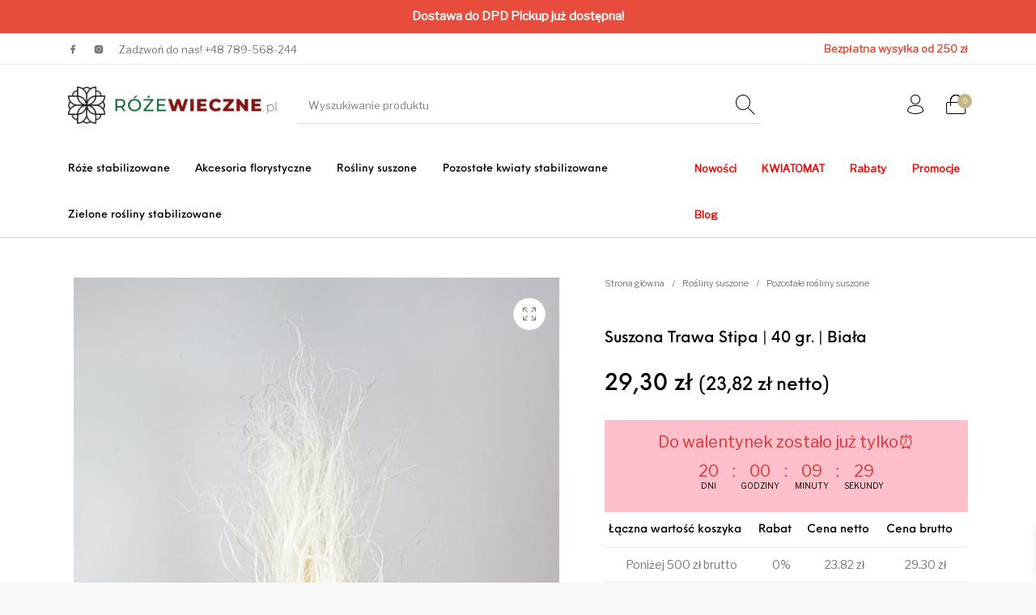

--- FILE ---
content_type: text/html; charset=UTF-8
request_url: https://www.rozewieczne.pl/produkt/trawa-stipa-40-gr-biala/
body_size: 53101
content:
<!DOCTYPE html><html lang="pl-PL" class="no-js"><head><meta charset="UTF-8"><meta name="viewport" content="width=device-width, initial-scale=1.0, maximum-scale=1.0, user-scalable=0" /><link rel="profile" href="http://gmpg.org/xfn/11"><link rel="pingback" href="https://www.rozewieczne.pl/xmlrpc.php"><meta name='robots' content='index, follow, max-image-preview:large, max-snippet:-1, max-video-preview:-1' /> <script data-cfasync="false" data-pagespeed-no-defer>var gtm4wp_datalayer_name = "dataLayer";
	var dataLayer = dataLayer || [];
	const gtm4wp_use_sku_instead = 0;
	const gtm4wp_currency = 'PLN';
	const gtm4wp_product_per_impression = 0;
	const gtm4wp_clear_ecommerce = false;
	const gtm4wp_datalayer_max_timeout = 2000;</script> <title>Suszona Trawa Stipa | 40 gr. | Biała</title><link rel="canonical" href="https://www.rozewieczne.pl/produkt/trawa-stipa-40-gr-biala/" /><meta property="og:locale" content="pl_PL" /><meta property="og:type" content="article" /><meta property="og:title" content="Suszona Trawa Stipa | 40 gr. | Biała" /><meta property="og:description" content="SUSZONA TRAWA STIPA KOLOR: biały Cena dotyczy pełnego bukietu 40 gramów Przybliżona objętość bukietu widoczna  jest na zdjęciach" /><meta property="og:url" content="https://www.rozewieczne.pl/produkt/trawa-stipa-40-gr-biala/" /><meta property="og:site_name" content="rozewieczne.pl - Hurtownia Florystyczna" /><meta property="article:modified_time" content="2026-01-13T10:13:51+00:00" /><meta property="og:image" content="https://www.rozewieczne.pl/wp-content/uploads/2022/05/DSC04279-Edit-2.jpg" /><meta property="og:image:width" content="800" /><meta property="og:image:height" content="800" /><meta property="og:image:type" content="image/jpeg" /><meta name="twitter:card" content="summary_large_image" /><meta name="twitter:label1" content="Szacowany czas czytania" /><meta name="twitter:data1" content="2 minuty" /> <script type="application/ld+json" class="yoast-schema-graph">{"@context":"https://schema.org","@graph":[{"@type":"WebPage","@id":"https://www.rozewieczne.pl/produkt/trawa-stipa-40-gr-biala/","url":"https://www.rozewieczne.pl/produkt/trawa-stipa-40-gr-biala/","name":"Suszona Trawa Stipa | 40 gr. | Biała","isPartOf":{"@id":"https://www.rozewieczne.pl/#website"},"primaryImageOfPage":{"@id":"https://www.rozewieczne.pl/produkt/trawa-stipa-40-gr-biala/#primaryimage"},"image":{"@id":"https://www.rozewieczne.pl/produkt/trawa-stipa-40-gr-biala/#primaryimage"},"thumbnailUrl":"https://www.rozewieczne.pl/wp-content/uploads/2022/05/DSC04279-Edit-2.jpg","datePublished":"2022-05-19T11:54:43+00:00","dateModified":"2026-01-13T10:13:51+00:00","breadcrumb":{"@id":"https://www.rozewieczne.pl/produkt/trawa-stipa-40-gr-biala/#breadcrumb"},"inLanguage":"pl-PL","potentialAction":[{"@type":"ReadAction","target":["https://www.rozewieczne.pl/produkt/trawa-stipa-40-gr-biala/"]}]},{"@type":"ImageObject","inLanguage":"pl-PL","@id":"https://www.rozewieczne.pl/produkt/trawa-stipa-40-gr-biala/#primaryimage","url":"https://www.rozewieczne.pl/wp-content/uploads/2022/05/DSC04279-Edit-2.jpg","contentUrl":"https://www.rozewieczne.pl/wp-content/uploads/2022/05/DSC04279-Edit-2.jpg","width":800,"height":800},{"@type":"BreadcrumbList","@id":"https://www.rozewieczne.pl/produkt/trawa-stipa-40-gr-biala/#breadcrumb","itemListElement":[{"@type":"ListItem","position":1,"name":"Strona główna","item":"https://www.rozewieczne.pl/"},{"@type":"ListItem","position":2,"name":"Sklep online","item":"https://www.rozewieczne.pl/sklep/"},{"@type":"ListItem","position":3,"name":"Suszona Trawa Stipa | 40 gr. | Biała"}]},{"@type":"WebSite","@id":"https://www.rozewieczne.pl/#website","url":"https://www.rozewieczne.pl/","name":"Wieczne Róże Hurt | Hurtownia kwiatów stabilizowanych | Wieczne Róże na sztuki","description":"Akcesoria florystyczne, Wieczne Róże, Suszone Kwiaty, Papiery do bukietów","publisher":{"@id":"https://www.rozewieczne.pl/#organization"},"potentialAction":[{"@type":"SearchAction","target":{"@type":"EntryPoint","urlTemplate":"https://www.rozewieczne.pl/?s={search_term_string}"},"query-input":{"@type":"PropertyValueSpecification","valueRequired":true,"valueName":"search_term_string"}}],"inLanguage":"pl-PL"},{"@type":"Organization","@id":"https://www.rozewieczne.pl/#organization","name":"rozewieczne.pl","url":"https://www.rozewieczne.pl/","logo":{"@type":"ImageObject","inLanguage":"pl-PL","@id":"https://www.rozewieczne.pl/#/schema/logo/image/","url":"https://www.rozewieczne.pl/wp-content/uploads/2020/03/wieczne-roze-hurt-logo.png","contentUrl":"https://www.rozewieczne.pl/wp-content/uploads/2020/03/wieczne-roze-hurt-logo.png","width":1864,"height":498,"caption":"rozewieczne.pl"},"image":{"@id":"https://www.rozewieczne.pl/#/schema/logo/image/"}}]}</script>  <script type='application/javascript'  id='pys-version-script'>console.log('PixelYourSite Free version 11.1.5.2');</script> <link rel='dns-prefetch' href='//static.klaviyo.com' /><link rel='dns-prefetch' href='//plausible.io' /><link rel='dns-prefetch' href='//cdnjs.cloudflare.com' /><link href='https://fonts.gstatic.com' crossorigin rel='preconnect' /><link rel="alternate" type="application/rss+xml" title="rozewieczne.pl - Hurtownia Florystyczna &raquo; Kanał z wpisami" href="https://www.rozewieczne.pl/feed/" /><link rel="alternate" type="application/rss+xml" title="rozewieczne.pl - Hurtownia Florystyczna &raquo; Kanał z komentarzami" href="https://www.rozewieczne.pl/comments/feed/" /><link rel="alternate" title="oEmbed (JSON)" type="application/json+oembed" href="https://www.rozewieczne.pl/wp-json/oembed/1.0/embed?url=https%3A%2F%2Fwww.rozewieczne.pl%2Fprodukt%2Ftrawa-stipa-40-gr-biala%2F" /><link rel="alternate" title="oEmbed (XML)" type="text/xml+oembed" href="https://www.rozewieczne.pl/wp-json/oembed/1.0/embed?url=https%3A%2F%2Fwww.rozewieczne.pl%2Fprodukt%2Ftrawa-stipa-40-gr-biala%2F&#038;format=xml" /><style id="litespeed-ccss">:root{--wp-admin-theme-color:#3858e9;--wp-admin-theme-color--rgb:56,88,233;--wp-admin-theme-color-darker-10:#2145e6;--wp-admin-theme-color-darker-10--rgb:33,69,230;--wp-admin-theme-color-darker-20:#183ad6;--wp-admin-theme-color-darker-20--rgb:24,58,214;--wp-admin-border-width-focus:2px}#sb_instagram a{border-bottom:0!important}.sbi-screenreader{text-indent:-9999px!important;display:block!important;width:0!important;height:0!important;line-height:0!important;text-align:left!important;overflow:hidden}#sb_instagram .sbi_link.sbi_disable_lightbox{display:none!important}#sb_instagram .sbi_link{display:none;position:absolute;z-index:1;top:0;right:0;bottom:0;left:0;width:100%;padding:0;background:#333;background:rgb(0 0 0/.6);text-align:center;color:#fff;font-size:12px;line-height:1.1;overflow:hidden}#sb_instagram .sbi_link .sbi_hover_bottom{opacity:.9}#sb_instagram .sbi_link_area{position:absolute;top:0;right:0;bottom:0;left:0;z-index:1}#sb_instagram .sbi_link a{padding:0;text-decoration:none;color:#ddd;color:rgb(255 255 255/.7);line-height:1.1;background:none;vertical-align:top;zoom:1}.sbi-theme:not(.sbi-modern,.sbi-overlap)#sb_instagram .sbi_hover_top,.sbi-theme:not(.sbi-modern,.sbi-overlap)#sb_instagram .sbi_hover_bottom{position:absolute;width:98%;text-align:center;padding:1%!important;margin:0!important;font-size:12px;color:rgb(255 255 255)}#sb_instagram .sbi_link .sbi_hover_caption_wrap{padding-top:10px}#sb_instagram .sbi_link .sbi_caption{line-height:1;padding-top:10px}#sb_instagram .sbi_hover_bottom{bottom:10px;line-height:1;z-index:2}#sb_instagram .sbi_hover_bottom svg{margin:0 5px 0 0}#sb_instagram .sbi_hover_bottom .sbi_meta{padding:5px 0 0 0}#sb_instagram .sbi_caption{word-wrap:break-word;-webkit-hyphens:auto;-moz-hyphens:auto;hyphens:auto}#sb_instagram .sbi_meta{line-height:1.1;padding:0 20px 12px 20px}#sb_instagram .sbi_meta>span{margin:0 5px!important;font-size:11px}#sb_instagram .sbi_meta svg{margin-right:5px!important;font-size:13px}body:after{content:url(/wp-content/plugins/instagram-feed-pro/img/sbi-sprite.png);display:none}#sb_instagram svg:not(:root).svg-inline--fa{box-sizing:unset;overflow:visible;width:1em}#sb_instagram .svg-inline--fa{display:inline-block;font-size:inherit;height:1em;overflow:visible;vertical-align:-.125em}#sb_instagram .sbi_link{opacity:0;display:block}.sbi-divider{display:none}@media all and (max-width:480px){.sb_instagram_header .sbi_header_img img{width:56px;height:56px}}ul{box-sizing:border-box}.entry-content{counter-reset:footnotes}:root{--wp--preset--font-size--normal:16px;--wp--preset--font-size--huge:42px}.screen-reader-text{border:0;clip-path:inset(50%);height:1px;margin:-1px;overflow:hidden;padding:0;position:absolute;width:1px;word-wrap:normal!important}html :where(img[class*=wp-image-]){height:auto;max-width:100%}:root{--swiper-theme-color:#007aff}:root{--swiper-navigation-size:44px}:root{--wp--preset--aspect-ratio--square:1;--wp--preset--aspect-ratio--4-3:4/3;--wp--preset--aspect-ratio--3-4:3/4;--wp--preset--aspect-ratio--3-2:3/2;--wp--preset--aspect-ratio--2-3:2/3;--wp--preset--aspect-ratio--16-9:16/9;--wp--preset--aspect-ratio--9-16:9/16;--wp--preset--color--black:#000000;--wp--preset--color--cyan-bluish-gray:#abb8c3;--wp--preset--color--white:#ffffff;--wp--preset--color--pale-pink:#f78da7;--wp--preset--color--vivid-red:#cf2e2e;--wp--preset--color--luminous-vivid-orange:#ff6900;--wp--preset--color--luminous-vivid-amber:#fcb900;--wp--preset--color--light-green-cyan:#7bdcb5;--wp--preset--color--vivid-green-cyan:#00d084;--wp--preset--color--pale-cyan-blue:#8ed1fc;--wp--preset--color--vivid-cyan-blue:#0693e3;--wp--preset--color--vivid-purple:#9b51e0;--wp--preset--gradient--vivid-cyan-blue-to-vivid-purple:linear-gradient(135deg,rgba(6,147,227,1) 0%,rgb(155,81,224) 100%);--wp--preset--gradient--light-green-cyan-to-vivid-green-cyan:linear-gradient(135deg,rgb(122,220,180) 0%,rgb(0,208,130) 100%);--wp--preset--gradient--luminous-vivid-amber-to-luminous-vivid-orange:linear-gradient(135deg,rgba(252,185,0,1) 0%,rgba(255,105,0,1) 100%);--wp--preset--gradient--luminous-vivid-orange-to-vivid-red:linear-gradient(135deg,rgba(255,105,0,1) 0%,rgb(207,46,46) 100%);--wp--preset--gradient--very-light-gray-to-cyan-bluish-gray:linear-gradient(135deg,rgb(238,238,238) 0%,rgb(169,184,195) 100%);--wp--preset--gradient--cool-to-warm-spectrum:linear-gradient(135deg,rgb(74,234,220) 0%,rgb(151,120,209) 20%,rgb(207,42,186) 40%,rgb(238,44,130) 60%,rgb(251,105,98) 80%,rgb(254,248,76) 100%);--wp--preset--gradient--blush-light-purple:linear-gradient(135deg,rgb(255,206,236) 0%,rgb(152,150,240) 100%);--wp--preset--gradient--blush-bordeaux:linear-gradient(135deg,rgb(254,205,165) 0%,rgb(254,45,45) 50%,rgb(107,0,62) 100%);--wp--preset--gradient--luminous-dusk:linear-gradient(135deg,rgb(255,203,112) 0%,rgb(199,81,192) 50%,rgb(65,88,208) 100%);--wp--preset--gradient--pale-ocean:linear-gradient(135deg,rgb(255,245,203) 0%,rgb(182,227,212) 50%,rgb(51,167,181) 100%);--wp--preset--gradient--electric-grass:linear-gradient(135deg,rgb(202,248,128) 0%,rgb(113,206,126) 100%);--wp--preset--gradient--midnight:linear-gradient(135deg,rgb(2,3,129) 0%,rgb(40,116,252) 100%);--wp--preset--font-size--small:13px;--wp--preset--font-size--medium:20px;--wp--preset--font-size--large:36px;--wp--preset--font-size--x-large:42px;--wp--preset--spacing--20:0.44rem;--wp--preset--spacing--30:0.67rem;--wp--preset--spacing--40:1rem;--wp--preset--spacing--50:1.5rem;--wp--preset--spacing--60:2.25rem;--wp--preset--spacing--70:3.38rem;--wp--preset--spacing--80:5.06rem;--wp--preset--shadow--natural:6px 6px 9px rgba(0, 0, 0, 0.2);--wp--preset--shadow--deep:12px 12px 50px rgba(0, 0, 0, 0.4);--wp--preset--shadow--sharp:6px 6px 0px rgba(0, 0, 0, 0.2);--wp--preset--shadow--outlined:6px 6px 0px -3px rgba(255, 255, 255, 1), 6px 6px rgba(0, 0, 0, 1);--wp--preset--shadow--crisp:6px 6px 0px rgba(0, 0, 0, 1)}.fa-heart:before{content:""}.fa-comment:before{content:""}.simple-banner{width:100%;text-align:center;position:relative;display:block}button.pswp__button{box-shadow:none!important;background-image:url(/wp-content/plugins/woocommerce/assets/css/photoswipe/default-skin/default-skin.png)!important}button.pswp__button,button.pswp__button--arrow--left::before,button.pswp__button--arrow--right::before{background-color:transparent!important}button.pswp__button--arrow--left,button.pswp__button--arrow--right{background-image:none!important}.pswp{display:none;position:absolute;width:100%;height:100%;left:0;top:0;overflow:hidden;-ms-touch-action:none;touch-action:none;z-index:1500;-webkit-text-size-adjust:100%;-webkit-backface-visibility:hidden;outline:0}.pswp *{-webkit-box-sizing:border-box;box-sizing:border-box}.pswp__bg{position:absolute;left:0;top:0;width:100%;height:100%;background:#000;opacity:0;-webkit-transform:translateZ(0);transform:translateZ(0);-webkit-backface-visibility:hidden;will-change:opacity}.pswp__scroll-wrap{position:absolute;left:0;top:0;width:100%;height:100%;overflow:hidden}.pswp__container{-ms-touch-action:none;touch-action:none;position:absolute;left:0;right:0;top:0;bottom:0}.pswp__container{-webkit-touch-callout:none}.pswp__bg{will-change:opacity}.pswp__container{-webkit-backface-visibility:hidden}.pswp__item{position:absolute;left:0;right:0;top:0;bottom:0;overflow:hidden}.pswp__button{width:44px;height:44px;position:relative;background:0 0;overflow:visible;-webkit-appearance:none;display:block;border:0;padding:0;margin:0;float:left;opacity:.75;-webkit-box-shadow:none;box-shadow:none}.pswp__button::-moz-focus-inner{padding:0;border:0}.pswp__button,.pswp__button--arrow--left:before,.pswp__button--arrow--right:before{background:url(/wp-content/plugins/woocommerce/assets/css/photoswipe/default-skin/default-skin.png)0 0 no-repeat;background-size:264px 88px;width:44px;height:44px}.pswp__button--close{background-position:0-44px}.pswp__button--share{background-position:-44px -44px}.pswp__button--fs{display:none}.pswp__button--zoom{display:none;background-position:-88px 0}.pswp__button--arrow--left,.pswp__button--arrow--right{background:0 0;top:50%;margin-top:-50px;width:70px;height:100px;position:absolute}.pswp__button--arrow--left{left:0}.pswp__button--arrow--right{right:0}.pswp__button--arrow--left:before,.pswp__button--arrow--right:before{content:"";top:35px;background-color:rgb(0 0 0/.3);height:30px;width:32px;position:absolute}.pswp__button--arrow--left:before{left:6px;background-position:-138px -44px}.pswp__button--arrow--right:before{right:6px;background-position:-94px -44px}.pswp__share-modal{display:block;background:rgb(0 0 0/.5);width:100%;height:100%;top:0;left:0;padding:10px;position:absolute;z-index:1600;opacity:0;-webkit-backface-visibility:hidden;will-change:opacity}.pswp__share-modal--hidden{display:none}.pswp__share-tooltip{z-index:1620;position:absolute;background:#fff;top:56px;border-radius:2px;display:block;width:auto;right:44px;-webkit-box-shadow:0 2px 5px rgb(0 0 0/.25);box-shadow:0 2px 5px rgb(0 0 0/.25);-webkit-transform:translateY(6px);-ms-transform:translateY(6px);transform:translateY(6px);-webkit-backface-visibility:hidden;will-change:transform}.pswp__counter{position:relative;left:0;top:0;height:44px;font-size:13px;line-height:44px;color:#fff;opacity:.75;padding:0 10px;margin-inline-end:auto}.pswp__caption{position:absolute;left:0;bottom:0;width:100%;min-height:44px}.pswp__caption__center{text-align:left;max-width:420px;margin:0 auto;font-size:13px;padding:10px;line-height:20px;color:#ccc}.pswp__preloader{width:44px;height:44px;position:absolute;top:0;left:50%;margin-left:-22px;opacity:0;will-change:opacity;direction:ltr}.pswp__preloader__icn{width:20px;height:20px;margin:12px}@media screen and (max-width:1024px){.pswp__preloader{position:relative;left:auto;top:auto;margin:0;float:right}}.pswp__ui{-webkit-font-smoothing:auto;visibility:visible;opacity:1;z-index:1550}.pswp__top-bar{position:absolute;left:0;top:0;height:44px;width:100%;display:flex;justify-content:flex-end}.pswp__caption,.pswp__top-bar{-webkit-backface-visibility:hidden;will-change:opacity}.pswp__caption,.pswp__top-bar{background-color:rgb(0 0 0/.5)}.pswp__ui--hidden .pswp__button--arrow--left,.pswp__ui--hidden .pswp__button--arrow--right,.pswp__ui--hidden .pswp__caption,.pswp__ui--hidden .pswp__top-bar{opacity:.001}[class^="xoo-wsc-icon-"],[class*=" xoo-wsc-icon-"]{font-family:"Woo-Side-Cart"!important;speak:never;font-style:normal;font-weight:400;font-variant:normal;text-transform:none;line-height:1;-webkit-font-smoothing:antialiased;-moz-osx-font-smoothing:grayscale}.xoo-wsc-icon-basket1:before{content:""}.xoo-wsc-icon-cross:before{content:""}.xoo-wsc-icon-bag2:before{content:""}.xoo-wsc-icon-spinner8:before{content:""}.xoo-wsc-markup *::-webkit-scrollbar{width:8px}.xoo-wsc-markup *::-webkit-scrollbar-track{border-radius:10px;background:#f0f0f0}.xoo-wsc-markup *::-webkit-scrollbar-thumb{border-radius:50px;background:#d1d1d1}.xoo-wsc-container{position:fixed;background-color:#fff;z-index:999999;display:flex;flex-direction:column;width:95%}.xoo-wsc-modal *{box-sizing:border-box}.xoo-wsc-markup a{text-decoration:none}.xoo-wsc-opac{position:fixed;top:0;left:0;right:0;bottom:0;background-color:#000;z-index:999996;opacity:0;height:0}.xoo-wsc-body{flex-grow:1;overflow-y:auto;overflow-x:hidden}span.xoo-wsc-loader{display:none;position:absolute;left:0;right:0;top:0;bottom:0;opacity:.5;background-color:#eee;opacity:.7;z-index:10}.xoo-wsc-loader-icon{display:none}.xoo-wsc-basket{margin:10px;z-index:9999997;position:fixed;align-items:center;justify-content:center;width:60px;height:60px}.xoo-wsc-items-count{border-radius:50%;position:absolute;font-size:13px;width:28px;height:28px;line-height:28px;text-align:center;overflow:hidden}.xoo-wsc-notice-container{z-index:2;position:absolute;top:0;left:0;right:0;display:none}ul.xoo-wsc-notices{margin:0;list-style-type:none;padding:0}.xoo-wscb-icon{font-size:37px}.xoo-wscb-count{position:absolute;z-index:1;background-color:#fff0;font-size:15px;height:45px;line-height:45px;text-align:center;left:0;right:0}.xoo-wsc-header{padding:15px;color:#000}span.xoo-wsch-close{position:absolute}span.xoo-wsch-text{margin-left:8px}.xoo-wsch-top .xoo-wsch-basket{display:table;position:relative}.xoo-wsch-top{display:flex;margin:0 auto;align-items:center}.xoo-wsc-ft-buttons-cont{display:grid;text-align:center;grid-column-gap:5px;grid-row-gap:5px}a.xoo-wsc-ft-btn,.xoo-wsc-container .xoo-wsc-btn{display:flex;align-items:center;justify-content:center;flex-wrap:wrap}a.xoo-wsc-ft-btn,.xoo-wsc-container .xoo-wsc-btn{text-decoration:none}.xoo-wsc-ft-buttons-cont a.xoo-wsc-ft-btn:only-child{grid-column:1/-1}.xoo-wsc-empty-cart{padding:30px;display:flex;flex-direction:column;align-items:center}.xoo-wsc-empty-cart>*{margin-bottom:20px}.xoo-wsc-markup-notices{top:20%;right:-100%;left:auto;position:fixed;box-shadow:2px 2px 9px 3px #eee;z-index:999997;width:0;max-width:400px}.xoo-wsc-ft-buttons-cont a.xoo-wsc-ft-btn,.xoo-wsc-container .xoo-wsc-btn{background-color:#0a0a0a;color:#fff;border:2px solid #000;padding:10px 20px}.xoo-wsc-footer{background-color:#fff;color:#000;padding:10px 20px;box-shadow:0-5px 10px #0000001a}.xoo-wsc-footer,.xoo-wsc-footer a{font-size:16px}.xoo-wsc-ft-buttons-cont{grid-template-columns:auto}.xoo-wsc-basket{bottom:0;right:0;background-color:#fff;color:#c4b583;box-shadow:0 1px 4px 0;border-radius:50%;display:none;width:60px;height:60px}.xoo-wsc-bki{font-size:30px}.xoo-wsc-items-count{top:-9px;left:-8px}.xoo-wsc-items-count{background-color:#000;color:#fff}.xoo-wsc-container{max-width:300px;right:-300px;top:0;bottom:0;bottom:0;font-family:}span.xoo-wsch-close{font-size:16px;right:10px}.xoo-wsch-top{justify-content:center}.xoo-wsch-text{font-size:20px}.xoo-wsc-header{color:#000;background-color:#fff;border-bottom:2px solid #eee}.xoo-wsc-body{background-color:#fff}[class^="thehanger-icons-"]{font-family:"the-hanger"!important;speak:none;font-style:normal;font-weight:400;font-variant:normal;text-transform:none;line-height:1;-webkit-font-smoothing:antialiased;-moz-osx-font-smoothing:grayscale}.thehanger-icons-search:before{content:""}.thehanger-icons-account:before{content:""}.thehanger-icons-shopping-bag:before{content:""}html{font-family:sans-serif;line-height:1.15;-ms-text-size-adjust:100%;-webkit-text-size-adjust:100%}body{margin:0}header,nav{display:block}h1{font-size:2em;margin:.67em 0}main{display:block}a{background-color:#fff0;-webkit-text-decoration-skip:objects}b,strong{font-weight:inherit}b,strong{font-weight:bolder}small{font-size:80%}img{border-style:none}svg:not(:root){overflow:hidden}button,input{font-family:sans-serif;font-size:100%;line-height:1.15;margin:0}button{overflow:visible}button{text-transform:none}[type=submit],button{-webkit-appearance:button}[type=submit]::-moz-focus-inner,button::-moz-focus-inner{border-style:none;padding:0}[type=submit]:-moz-focusring,button:-moz-focusring{outline:1px dotted ButtonText}input{overflow:visible}[type=search]{-webkit-appearance:textfield;outline-offset:-2px}[type=search]::-webkit-search-cancel-button,[type=search]::-webkit-search-decoration{-webkit-appearance:none}::-webkit-file-upload-button{-webkit-appearance:button;font:inherit}html{-webkit-box-sizing:border-box;box-sizing:border-box;font-size:16px}*,:after,:before{-webkit-box-sizing:inherit;box-sizing:inherit}body{margin:0;padding:0;background:#fff;font-family:"Helvetica Neue",Helvetica,Roboto,Arial,sans-serif;font-weight:400;line-height:1.4;color:#777;-webkit-font-smoothing:antialiased;-moz-osx-font-smoothing:grayscale}img{display:inline-block;vertical-align:middle;max-width:100%;height:auto;-ms-interpolation-mode:bicubic}button{padding:0;-webkit-appearance:none;-moz-appearance:none;appearance:none;border:0;border-radius:0;background:#fff0;line-height:1}button,input{font-family:inherit}.row{max-width:1280px;margin-right:auto;margin-left:auto;display:-webkit-box;display:-ms-flexbox;display:flex;-webkit-box-orient:horizontal;-webkit-box-direction:normal;-ms-flex-flow:row wrap;flex-flow:row wrap}.row .row{margin-right:-.75rem;margin-left:-.75rem}@media print,screen and (min-width:40em){.row .row{margin-right:-.75rem;margin-left:-.75rem}}@media print,screen and (min-width:64em){.row .row{margin-right:-.75rem;margin-left:-.75rem}}@media screen and (min-width:80em){.row .row{margin-right:-.75rem;margin-left:-.75rem}}.row:not(.expanded) .row{max-width:none}.columns{-webkit-box-flex:1;-ms-flex:1 1 0%;flex:1 1 0%;padding-right:.75rem;padding-left:.75rem;min-width:0}.small-12{-webkit-box-flex:0;-ms-flex:0 0 100%;flex:0 0 100%;max-width:100%}.small-collapse>.columns{padding-right:0;padding-left:0}@media print,screen and (min-width:40em){.medium-4{-webkit-box-flex:0;-ms-flex:0 0 33.3333333333%;flex:0 0 33.3333333333%;max-width:33.3333333333%}.medium-8{-webkit-box-flex:0;-ms-flex:0 0 66.6666666667%;flex:0 0 66.6666666667%;max-width:66.6666666667%}}@media print,screen and (min-width:64em){.large-3{-webkit-box-flex:0;-ms-flex:0 0 25%;flex:0 0 25%;max-width:25%}.large-5{-webkit-box-flex:0;-ms-flex:0 0 41.6666666667%;flex:0 0 41.6666666667%;max-width:41.6666666667%}.large-7{-webkit-box-flex:0;-ms-flex:0 0 58.3333333333%;flex:0 0 58.3333333333%;max-width:58.3333333333%}.large-9{-webkit-box-flex:0;-ms-flex:0 0 75%;flex:0 0 75%;max-width:75%}}.align-middle{-webkit-box-align:center;-ms-flex-align:center;align-items:center}div,form,h1,h2,li,p,td,th,ul{margin:0;padding:0}p{margin-bottom:2rem;font-size:inherit;line-height:1.625;text-rendering:optimizeLegibility}em,i{font-style:italic;line-height:inherit}b,strong{font-weight:700;line-height:inherit}small{font-size:80%;line-height:inherit}h1,h2{font-family:inherit;font-style:normal;font-weight:inherit;color:#666;text-rendering:optimizeLegibility}h1{font-size:1.8rem;line-height:1.3;margin-top:0;margin-bottom:1.25rem}h2{font-size:1.6rem;line-height:1.3;margin-top:0;margin-bottom:1.25rem}@media print,screen and (min-width:40em){h1{font-size:1.8rem;line-height:1.3;margin-top:0;margin-bottom:1.25rem}h2{font-size:1.6rem;line-height:1.3;margin-top:0;margin-bottom:1.25rem}}@media print,screen and (min-width:64em){h1{font-size:2.5rem;line-height:1.4;margin-top:0;margin-bottom:1.25rem}h2{font-size:2.1rem;line-height:1.4;margin-top:0;margin-bottom:1.25rem}}a{line-height:inherit;color:inherit;text-decoration:none}a img{border:0}ul{margin-bottom:2rem;list-style-position:outside;line-height:1.625}li{font-size:inherit}ul{margin-left:1.25rem;list-style-type:disc}ul ul{margin-left:1.25rem;margin-bottom:0}[type=search]{display:block;-webkit-box-sizing:border-box;box-sizing:border-box;width:100%;height:2.0875rem;margin:0 0 .75rem;padding:.375rem;border:1px solid #777;border-radius:0;background-color:#fff0;-webkit-box-shadow:none;box-shadow:none;font-family:inherit;font-size:1rem;font-weight:inherit;line-height:1.4;color:inherit;-webkit-appearance:none;-moz-appearance:none;appearance:none}input::-webkit-input-placeholder{color:inherit}input::-moz-placeholder{color:inherit}input:-ms-input-placeholder{color:inherit}input::-ms-input-placeholder{color:inherit}[type=submit]{-webkit-appearance:none;-moz-appearance:none;appearance:none;border-radius:0}input[type=search]{-webkit-box-sizing:border-box;box-sizing:border-box}label{display:block;margin:0;font-size:.875rem;font-weight:inherit;line-height:1;color:inherit}.screen-reader-text{position:absolute!important;width:1px;height:1px;padding:0;overflow:hidden;clip:rect(0,0,0,0);white-space:nowrap;-webkit-clip-path:inset(50%);clip-path:inset(50%);border:0}table{border-collapse:collapse;width:100%;margin-bottom:1rem;border-radius:0}tbody{border:1px solid #fff0;background-color:#fff0}tbody td,tbody th{padding:.5rem .625rem .625rem}tbody tr{border-bottom:0;border-bottom:1px solid #fff0;background-color:#fff0}.menu{padding:0;margin:0;list-style:none;position:relative;display:-webkit-box;display:-ms-flexbox;display:flex;-ms-flex-wrap:wrap;flex-wrap:wrap}.menu a{line-height:1;text-decoration:none;display:block;padding:.7rem 1rem}.menu a{margin-bottom:0}.menu{-ms-flex-wrap:wrap;flex-wrap:wrap;-webkit-box-orient:horizontal;-webkit-box-direction:normal;-ms-flex-direction:row;flex-direction:row}.menu.vertical{-ms-flex-wrap:nowrap;flex-wrap:nowrap;-webkit-box-orient:vertical;-webkit-box-direction:normal;-ms-flex-direction:column;flex-direction:column}.menu.nested{margin-right:0;margin-left:1rem}.dropdown-pane{position:absolute;z-index:10;width:300px;padding:1rem;visibility:hidden;display:none;border:0;border-radius:0;background-color:#fff;font-size:inherit}.dropdown.menu a{padding:0 1.2em}.no-js .dropdown.menu ul{display:none}.drilldown a{padding:0;background:#fff}.accordion-item:last-child>:last-child{border-radius:0 0 0 0}.accordion-content{display:none;padding:.5rem 0 0;border:none;border-bottom:0;background-color:#fff;color:#777}:last-child>.accordion-content:last-child{border-bottom:none}@-webkit-keyframes no_space_and_hidden{to{width:0;height:0;visibility:hidden}}@keyframes no_space_and_hidden{to{width:0;height:0;visibility:hidden}}@-webkit-keyframes shop_tooltip_hover_out{0%{-webkit-transform:translate3d(-100%,0,0);transform:translate3d(-100%,0,0);opacity:1}to{-webkit-transform:translate3d(-130%,0,0);transform:translate3d(-130%,0,0);opacity:0}}@keyframes shop_tooltip_hover_out{0%{-webkit-transform:translate3d(-100%,0,0);transform:translate3d(-100%,0,0);opacity:1}to{-webkit-transform:translate3d(-130%,0,0);transform:translate3d(-130%,0,0);opacity:0}}@-webkit-keyframes sticky_header_out{to{height:0;visibility:hidden;overflow:hidden}}@keyframes sticky_header_out{to{height:0;visibility:hidden;overflow:hidden}}html{word-wrap:break-word}label{padding:.25rem 0 .5rem;font-size:.8125rem;line-height:1.125rem}[type=search]{height:3rem;line-height:3rem;padding:0 .75rem;font-size:.8125rem}[type=submit]{width:100%}table{border-collapse:collapse;margin-bottom:2rem}table tr{border-bottom:1px solid}table tr td,table tr th{padding:.9375rem 0}table tr th{text-align:left;padding-right:.9375rem;font-weight:400}ul ul{margin-top:.5rem}ul>li{margin-bottom:.5rem}ul ul{margin-left:2.1875rem}.site-wrapper{position:relative}.site-wrapper .site-content-wrapper{position:relative;overflow-x:hidden}.site-wrapper .site-content-wrapper .site-content{padding:1.6875rem 1.25rem}.single-product .site-wrapper .site-content-wrapper .site-content{padding-bottom:0}@media screen and (max-width:39.9375em){.single-product .site-wrapper .site-content-wrapper .site-content{padding:0 .7rem}}@media print,screen and (min-width:40em){.site-wrapper .site-content-wrapper .site-content{padding:2.025rem 1.5rem}}.single-product .site-wrapper .site-content-wrapper .site-content{padding-bottom:0}@media screen and (max-width:39.9375em){.single-product .site-wrapper .site-content-wrapper .site-content{padding:0 .84rem}}@media print,screen and (min-width:64em){.site-wrapper .site-content-wrapper .site-content{padding:2.7rem 2rem}}.single-product .site-wrapper .site-content-wrapper .site-content{padding-bottom:0}@media screen and (max-width:39.9375em){.single-product .site-wrapper .site-content-wrapper .site-content{padding:0 1.12rem}}@media screen and (min-width:80em){.site-wrapper .site-content-wrapper .site-content{padding:3.0375rem 2.25rem}}.single-product .site-wrapper .site-content-wrapper .site-content{padding-bottom:0}@media screen and (max-width:39.9375em){.single-product .site-wrapper .site-content-wrapper .site-content{padding:0 1.26rem}}@media screen and (min-width:80em){.site-wrapper .site-content-wrapper .site-content{padding-left:5.25rem;padding-right:5.25rem;padding-left:5.25rem!important;padding-right:5.25rem!important}}.site-wrapper .site-content-wrapper .site-content:after{content:"";display:block;clear:both}.hover_overlay_body,.hover_overlay_content,.hover_overlay_header{position:absolute;top:0;left:0;right:0;bottom:0;z-index:99;opacity:0;background:rgb(0 0 0/.1);-webkit-animation:no_space_and_hidden 0s;animation:no_space_and_hidden 0s;-webkit-animation-fill-mode:forwards;animation-fill-mode:forwards;-webkit-animation-delay:0.6s;animation-delay:0.6s}.hover_overlay_content{max-width:100%;margin:0}button{display:inline-block;vertical-align:middle;margin:0;font-family:inherit;padding:1rem 2rem .9375rem;-webkit-appearance:none;border:1px solid #fff0;border-radius:0;font-size:.8125rem;line-height:1;text-align:center;background-color:#777;color:#fff;border-width:2px;text-transform:capitalize;font-family:inherit;font-size:.8125rem}.pswp .pswp__bg{background:#FFF}.pswp .pswp__ui--hidden .pswp__top-bar{opacity:1}.pswp .pswp__top-bar{background:#FFF;height:0}.pswp .pswp__caption,.pswp .pswp__counter{display:none}.pswp button.pswp__button{background:none;width:auto;height:auto}.pswp button.pswp__button.pswp__button--fs,.pswp button.pswp__button.pswp__button--share,.pswp button.pswp__button.pswp__button--zoom{display:none}.pswp button.pswp__button.pswp__button--close{margin-top:20px;margin-right:17px}.pswp button.pswp__button.pswp__button--close:after{display:inline-block}.pswp button.pswp__button.pswp__button--close:after{font-family:"the-hanger"!important;speak:none;font-style:normal;font-weight:400;font-variant:normal;text-transform:none;line-height:1;-webkit-font-smoothing:antialiased;-moz-osx-font-smoothing:grayscale;content:"";font-size:1.5rem}.pswp button.pswp__button.pswp__button--arrow--left,.pswp button.pswp__button.pswp__button--arrow--right{margin-top:-15px}.pswp button.pswp__button.pswp__button--arrow--left:before,.pswp button.pswp__button.pswp__button--arrow--right:before{display:none}.pswp button.pswp__button.pswp__button--arrow--left{margin-left:1.0625rem}.pswp button.pswp__button.pswp__button--arrow--left:after{font-family:"the-hanger"!important;speak:none;font-style:normal;font-weight:400;font-variant:normal;text-transform:none;line-height:1;-webkit-font-smoothing:antialiased;-moz-osx-font-smoothing:grayscale;content:"";font-size:1.875rem}.pswp button.pswp__button.pswp__button--arrow--right{margin-right:1.0625rem}.pswp button.pswp__button.pswp__button--arrow--right:after{font-family:"the-hanger"!important;speak:none;font-style:normal;font-weight:400;font-variant:normal;text-transform:none;line-height:1;-webkit-font-smoothing:antialiased;-moz-osx-font-smoothing:grayscale;content:"";font-size:1.875rem}.pswp button.pswp__button:before{background:none}.pswp button.pswp__button.pswp__button--arrow--left:before{content:""}.pswp button.pswp__button.pswp__button--arrow--right:before{content:""}.navigation-foundation ul li{margin:0}.navigation-foundation>ul{margin:0-1.2em}.navigation-foundation>ul>li>a>span{position:relative;overflow:hidden;display:block;padding:1.6924em 0}.navigation-foundation>ul>li>a>span:before{content:"";display:block;width:100%;height:4px;position:absolute;left:0;bottom:0;-webkit-transform:scale3d(0,1,1) translate3d(0,3px,0);transform:scale3d(0,1,1) translate3d(0,3px,0)}.woocommerce-product-search{position:relative;width:100%;border-bottom:1px solid}.woocommerce-product-search .screen-reader-text{display:none}.woocommerce-product-search label{padding:0;width:100%}.woocommerce-product-search:before{content:"";width:0;height:1px;display:block;position:absolute;bottom:-1px}.woocommerce-product-search:after{position:absolute;right:0;top:0;bottom:0;width:3.125rem;font-family:"the-hanger"!important;speak:none;font-style:normal;font-weight:400;font-variant:normal;text-transform:none;line-height:1;-webkit-font-smoothing:antialiased;-moz-osx-font-smoothing:grayscale;content:"";font-size:24px;display:-webkit-box;display:-ms-flexbox;display:flex;-webkit-box-align:center;-ms-flex-align:center;align-items:center;-webkit-box-pack:center;-ms-flex-pack:center;justify-content:center}.woocommerce-product-search .search-field{margin:0;padding-right:3rem;width:100%;border:0;-webkit-box-shadow:none;box-shadow:none;font-size:13px}.woocommerce-product-search .search-field::-webkit-input-placeholder{opacity:.5}.woocommerce-product-search .search-field::-moz-placeholder{opacity:.5}.woocommerce-product-search .search-field:-ms-input-placeholder{opacity:.5}.woocommerce-product-search .search-field::-ms-input-placeholder{opacity:.5}.woocommerce-product-search [type=submit]{position:absolute;right:0;top:0;bottom:0;width:3.125rem;padding:0;font-size:0;color:#fff0;opacity:0}.topbar{display:none;position:relative}.header-layout-full .topbar:after{border-top:1px solid}.topbar:after{content:"";display:block;position:absolute;width:100%;height:0;left:0;bottom:0}@media screen and (min-width:80em){.topbar{display:block}}.topbar .topbar-content{display:-webkit-box;display:-ms-flexbox;display:flex;-webkit-box-align:center;-ms-flex-align:center;align-items:center;position:relative;min-height:3em;padding-left:1.25rem;padding-right:1.25rem}@media print,screen and (min-width:40em){.topbar .topbar-content{padding-left:1.5rem;padding-right:1.5rem}}@media print,screen and (min-width:64em){.topbar .topbar-content{padding-left:2rem;padding-right:2rem}}@media screen and (min-width:80em){.topbar .topbar-content{padding-left:2.25rem;padding-right:2.25rem}}@media screen and (min-width:80em){.topbar .topbar-content{padding-left:5.25rem;padding-right:5.25rem}}.topbar .topbar-content .topbar-wrapper-left{display:-webkit-box;display:-ms-flexbox;display:flex;-webkit-box-flex:1;-ms-flex:1;flex:1;-webkit-box-align:center;-ms-flex-align:center;align-items:center}.topbar .topbar-content .topbar-wrapper-left .topbar-info-1{display:-webkit-box;display:-ms-flexbox;display:flex;padding-top:.5rem;padding-bottom:.5rem}.topbar .topbar-content .topbar-info-2{display:-webkit-box;display:-ms-flexbox;display:flex;line-height:1;-webkit-box-pack:center;-ms-flex-pack:center;justify-content:center;max-width:33.3%;padding:.5rem 0;text-align:center}.site-header-style-1{position:relative}.site-header-style-1 .header-cart .minicart{padding:0;width:362px;max-height:700px;z-index:999;-webkit-box-shadow:0 0 35px -10px rgb(0 0 0/.25);box-shadow:0 0 35px -10px rgb(0 0 0/.25)}.site-header-style-1 .header-cart .minicart .widgettitle{display:none}.site-header-style-1 .header-cart .minicart .widget_shopping_cart{font-size:.8125rem;padding-bottom:0}.site-header-style-1 .header-cart .minicart .minicart_infos{padding:1rem 0;line-height:1.125rem;text-align:center;border-top:1px solid}@media screen and (max-width:63.9375em){.site-header-style-1{height:0;overflow:hidden;visibility:hidden}}.header-layout-full .site-header-style-1:after{content:"";display:block;position:absolute;width:100%;height:0;left:0;bottom:0;border-top:1px solid}.header-layout-full .site-header-style-1 .header-content .hover_overlay_header{display:none}.site-header-style-1 .header-content{position:relative;padding-left:1.25rem;padding-right:1.25rem}@media print,screen and (min-width:40em){.site-header-style-1 .header-content{padding-left:1.5rem;padding-right:1.5rem}}@media print,screen and (min-width:64em){.site-header-style-1 .header-content{padding-left:2rem;padding-right:2rem}}@media screen and (min-width:80em){.site-header-style-1 .header-content{padding-left:2.25rem;padding-right:2.25rem}}@media screen and (min-width:80em){.site-header-style-1 .header-content{padding-left:5.25rem;padding-right:5.25rem}}.site-header-style-1 .header-content .header-line-1 .header-branding{display:-webkit-box;display:-ms-flexbox;display:flex;text-align:center}.site-header-style-1 .header-content .header-line-1 .header-branding .site-logo{margin:1rem auto 0 auto}@media screen and (min-width:40em){.site-header-style-1 .header-content .header-line-1 .header-branding .site-logo{margin:0}}.site-header-style-1 .header-content .header-line-1 .header-branding .site-logo a{display:inline-block}.site-header-style-1 .header-content .header-line-1 .header-branding .site-logo a img{display:inline-block}.site-header-style-1 .header-content .header-line-1 .header-line-1-wrapper{display:-webkit-box;display:-ms-flexbox;display:flex;-webkit-box-align:center;-ms-flex-align:center;align-items:center;min-height:6.25rem}.site-header-style-1 .header-content .header-line-1 .header-line-1-wrapper .header-search{display:-webkit-box;display:-ms-flexbox;display:flex;-ms-flex-wrap:wrap;flex-wrap:wrap;-webkit-box-flex:1;-ms-flex:1;flex:1;padding-right:5%}@media screen and (min-width:80em){.site-header-style-1 .header-content .header-line-1 .header-line-1-wrapper .header-search{padding-right:20%}}.site-header-style-1 .header-content .header-line-1 .header-line-1-wrapper .header-search .header_search_form{width:100%;display:-webkit-box;display:-ms-flexbox;display:flex;-webkit-box-align:center;-ms-flex-align:center;align-items:center;border-bottom:1px solid;position:relative}.site-header-style-1 .header-content .header-line-1 .header-line-1-wrapper .header-search .header_search_form:before{content:"";width:0;height:1px;display:block;position:absolute;bottom:-1px}.site-header-style-1 .header-content .header-line-1 .header-line-1-wrapper .header-search .header_search_form .header_search_input_wrapper{display:-webkit-box;display:-ms-flexbox;display:flex;-webkit-box-flex:1;-ms-flex:1;flex:1}.site-header-style-1 .header-content .header-line-1 .header-line-1-wrapper .header-search .header_search_form .header_search_input_wrapper .header_search_input{margin:0;padding:1em;height:3.5em;line-height:3.5em;border:0;-webkit-box-shadow:none;box-shadow:none;background:none;font-size:1em}.site-header-style-1 .header-content .header-line-1 .header-line-1-wrapper .header-search .header_search_form .header_search_button_wrapper{display:-webkit-box;display:-ms-flexbox;display:flex}.site-header-style-1 .header-content .header-line-1 .header-line-1-wrapper .header-search .header_search_form .header_search_button_wrapper .header_search_button{padding:0;width:3em;height:3em;background:none;position:relative;font-size:1em}.site-header-style-1 .header-content .header-line-1 .header-line-1-wrapper .header-search .header_search_form .header_search_button_wrapper .header_search_button:after{font-family:"the-hanger"!important;speak:none;font-style:normal;font-weight:400;font-variant:normal;text-transform:none;line-height:1;-webkit-font-smoothing:antialiased;-moz-osx-font-smoothing:grayscale;content:"";position:absolute;top:0;right:0;bottom:0;left:0;width:100%;height:100%;font-size:1.85em;display:-webkit-box;display:-ms-flexbox;display:flex;-webkit-box-align:center;-ms-flex-align:center;align-items:center;-webkit-box-pack:center;-ms-flex-pack:center;justify-content:center}.site-header-style-1 .header-content .header-line-1 .header-line-1-wrapper .header-search .header_search_form .header_search_ajax_results_wrapper{height:0;visibility:hidden;position:absolute;top:100%;left:0;width:100%;z-index:999}.site-header-style-1 .header-content .header-line-1 .header-line-1-wrapper .header-search .header_search_form .header_search_ajax_results_wrapper .header_search_ajax_results{margin-top:1px;opacity:0;position:relative;-webkit-box-shadow:0 0 35px -10px rgb(0 0 0/.25);box-shadow:0 0 35px -10px rgb(0 0 0/.25)}.site-header-style-1 .header-content .header-line-1 .header-line-1-wrapper .header-search .header_search_form .header_search_ajax_results_wrapper .header_search_ajax_results .ajax_results_wrapper{padding:2.5rem}.site-header-style-1 .header-content .header-line-1 .header-line-1-wrapper .header-search .header_search_form .header_search_ajax_results_wrapper .header_search_ajax_results .product-search-heading{font-weight:500;font-size:.8125rem;margin-bottom:28px;display:block;text-transform:capitalize}.site-header-style-1 .header-content .header-line-1 .header-line-1-wrapper .header-search .header_search_form .header_search_ajax_results_wrapper .header_search_ajax_results .product-search-result{margin-bottom:25px}.site-header-style-1 .header-content .header-line-1 .header-line-1-wrapper .header-search .header_search_form .header_search_ajax_results_wrapper .header_search_ajax_results .product-search-result:last-child{margin-bottom:0}.site-header-style-1 .header-content .header-line-1 .header-line-1-wrapper .header-search .header_search_form .header_search_ajax_results_wrapper .header_search_ajax_results .product-search-result a>div{display:inline-block}.site-header-style-1 .header-content .header-line-1 .header-line-1-wrapper .header-search .header_search_form .header_search_ajax_results_wrapper .header_search_ajax_results .product-search-result .product-search-img img{width:70px;margin-right:18px}.site-header-style-1 .header-content .header-line-1 .header-line-1-wrapper .header-search .header_search_form .header_search_ajax_results_wrapper .header_search_ajax_results .product-search-result .product-search-title{font-size:.8125rem;line-height:1.125rem;display:inline-block;margin-bottom:2px}@media screen and (min-width:64em){.site-header-style-1 .header-content .header-line-2 .header-navigation-wrapper{display:-webkit-box;display:-ms-flexbox;display:flex;-webkit-box-align:center;-ms-flex-align:center;align-items:center}}.site-header-style-1 .header-content .header-line-2 .header-navigation-wrapper .header-navigation{display:-webkit-box;display:-ms-flexbox;display:flex}.site-header-style-1 .header-content .header-line-2 .header-navigation-wrapper .header-navigation .header-megamenu-placeholder{z-index:9000}.site-header-style-1 .header-content .header-line-2 .header-navigation-wrapper .header-secondary-navigation{display:-webkit-box;display:-ms-flexbox;display:flex;margin-left:auto}.site-header-style-1 .header-tools{display:-webkit-box;display:-ms-flexbox;display:flex;-webkit-box-align:center;-ms-flex-align:center;align-items:center;list-style:none;margin:0-10px 0 auto}.site-header-style-1 .header-tools li{display:-webkit-box;display:-ms-flexbox;display:flex;margin:0}.site-header-style-1 .header-tools li>a{padding:1.23em 1em;line-height:1;white-space:nowrap;position:relative}.site-header-style-1 .header-tools li>a i{font-size:1.85em}.site-header-style-1 .header-tools li>a .tools_badge{position:absolute;top:0;left:100%;padding:.5em .7em;margin:1.5em 0 0-2.5em;border-radius:5em;font-size:.7em}.sticky_header_placeholder{position:fixed;top:0;left:0;width:100%;z-index:9999;opacity:0;-webkit-animation:sticky_header_out 0s;animation:sticky_header_out 0s;-webkit-animation-fill-mode:forwards;animation-fill-mode:forwards;-webkit-animation-delay:0.3s;animation-delay:0.3s}@media screen and (max-width:79.9375em){.sticky_header_placeholder{height:0;overflow:hidden;visibility:hidden}}@media print,screen and (min-width:64em){.header-mobiles-wrapper{height:0;overflow:hidden;visibility:hidden}}.header-mobiles-wrapper .header-mobiles{display:-webkit-box;display:-ms-flexbox;display:flex;-webkit-box-pack:center;-ms-flex-pack:center;justify-content:center;-webkit-box-align:center;-ms-flex-align:center;align-items:center;min-height:5em;border-bottom:1px solid;padding-left:1.25rem;padding-right:1.25rem}@media print,screen and (min-width:40em){.header-mobiles-wrapper .header-mobiles{padding-left:1.5rem;padding-right:1.5rem}}@media print,screen and (min-width:64em){.header-mobiles-wrapper .header-mobiles{padding-left:2rem;padding-right:2rem}}@media screen and (min-width:80em){.header-mobiles-wrapper .header-mobiles{padding-left:2.25rem;padding-right:2.25rem}}.header-mobiles-wrapper .header-mobiles .site-logo img{max-height:3em;width:auto}@media screen and (max-width:39.9375em){.header-mobiles-wrapper .header-mobiles .site-logo img{max-width:140px!important}}.header-mobiles-wrapper .header-mobiles .header-mobiles-menu{display:-webkit-box;display:-ms-flexbox;display:flex;-webkit-box-flex:1;-ms-flex:1;flex:1;-webkit-box-align:center;-ms-flex-align:center;align-items:center}.header-mobiles-wrapper .header-mobiles .header-mobiles-menu a{display:-webkit-box;display:-ms-flexbox;display:flex;-webkit-box-pack:center;-ms-flex-pack:center;justify-content:center;-webkit-box-align:center;-ms-flex-align:center;align-items:center;text-transform:uppercase;font-size:.85em;line-height:1;padding-top:.5em}.header-mobiles-wrapper .header-mobiles .header-mobiles-menu a:before{font-family:"the-hanger"!important;speak:none;font-style:normal;font-weight:400;font-variant:normal;text-transform:none;line-height:1;-webkit-font-smoothing:antialiased;-moz-osx-font-smoothing:grayscale;content:"";font-size:1.75em;margin-right:.5em;margin-top:-.2em}.header-mobiles-wrapper .header-mobiles .header-mobiles-branding{display:-webkit-box;display:-ms-flexbox;display:flex;-webkit-box-pack:center;-ms-flex-pack:center;justify-content:center;-webkit-box-align:center;-ms-flex-align:center;align-items:center;padding:0 1em}.header-mobiles-wrapper .header-mobiles .header-mobiles-tools{display:-webkit-box;display:-ms-flexbox;display:flex;-webkit-box-flex:1;-ms-flex:1;flex:1;-webkit-box-align:center;-ms-flex-align:center;align-items:center}.header-mobiles-wrapper .header-mobiles .header-mobiles-tools ul.header-tools{display:-webkit-box;display:-ms-flexbox;display:flex;-webkit-box-align:center;-ms-flex-align:center;align-items:center;list-style:none;padding:0;margin:0 0 0 auto}.header-mobiles-wrapper .header-mobiles .header-mobiles-tools ul.header-tools li{display:-webkit-box;display:-ms-flexbox;display:flex;margin:0}.header-mobiles-wrapper .header-mobiles .header-mobiles-tools ul.header-tools li>a{padding:0 .7em;line-height:1;white-space:nowrap;position:relative}.header-mobiles-wrapper .header-mobiles .header-mobiles-tools ul.header-tools li>a i{font-size:1.4em}@media print,screen and (min-width:40em){.header-mobiles-wrapper .header-mobiles .header-mobiles-tools ul.header-tools li>a i{font-size:1.75em}}.header-mobiles-wrapper .header-mobiles .header-mobiles-tools ul.header-tools li>a .tools_badge{position:absolute;font-size:.7em;top:0;left:100%;padding:.3em .5em;margin:-.25em 0 0-1.75em;border-radius:5em}@media print,screen and (min-width:40em){.header-mobiles-wrapper .header-mobiles .header-mobiles-tools ul.header-tools li>a .tools_badge{top:0;left:100%;padding:.4em .6em;margin:0 0 0-2em;border-radius:5em}}.header-mobiles-wrapper .header-mobiles-content{opacity:0;visibility:hidden;height:0;overflow:hidden}.header-mobiles-wrapper .header-mobiles-content .header-mobiles-info-2{text-align:center;padding:1em;border-bottom:1px solid}.header-mobiles-wrapper .header-mobiles-content ul li:first-child:before{border:none}.header-mobiles-wrapper .header-mobiles-content .header-mobiles-primary-menu{padding:.5em 0;border-bottom:1px solid}.header-mobiles-wrapper .header-mobiles-search-content{display:none}.header-mobiles-wrapper .header-mobiles-search-content .header-mobiles-search-content-inside{padding:1.25rem 1.25rem .625rem 1.25rem}@media print,screen and (min-width:40em){.header-mobiles-wrapper .header-mobiles-search-content .header-mobiles-search-content-inside{padding:1.5rem 1.5rem .625rem 1.5rem}}@media print,screen and (min-width:64em){.header-mobiles-wrapper .header-mobiles-search-content .header-mobiles-search-content-inside{padding:2rem 2rem .625rem 2rem}}@media screen and (min-width:80em){.header-mobiles-wrapper .header-mobiles-search-content .header-mobiles-search-content-inside{padding:2.25rem 2.25rem .625rem 2.25rem}}.header-megamenu-placeholder{position:absolute;width:100%;left:0;top:100%;padding:0 1.25rem!important}@media print,screen and (min-width:40em){.header-megamenu-placeholder{padding:0 1.5rem!important}}@media print,screen and (min-width:64em){.header-megamenu-placeholder{padding:0 2rem!important}}@media screen and (min-width:80em){.header-megamenu-placeholder{padding:0 2.25rem!important}}@media screen and (min-width:80em){.header-megamenu-placeholder{padding-left:5.25rem;padding-right:5.25rem;padding-left:5.25rem!important;padding-right:5.25rem!important}}.site-footer .footer-style-1 .footer-credit-card-icons img{max-height:32px;padding-left:8px}.entry-content>p+:not(p){margin-top:2.5rem}.entry-content>p{margin-bottom:1rem!important}#getbowtied_woocommerce_quickview{background:rgb(0 0 0/.1);position:fixed;width:100%;height:100%;left:0;top:0;opacity:0;visibility:hidden;display:-webkit-box;display:-ms-flexbox;display:flex;-webkit-box-align:center;-ms-flex-align:center;align-items:center;-webkit-box-pack:center;-ms-flex-pack:center;justify-content:center;z-index:99999}#getbowtied_woocommerce_quickview .getbowtied_qv_content{width:900px;height:auto;position:relative;max-height:80vh;overflow:hidden;opacity:0;visibility:hidden;padding:1.25rem 1.875rem 1.25rem 1.25rem}@media print,screen and (min-width:40em){#getbowtied_woocommerce_quickview .getbowtied_qv_content{padding:1.5rem 2.125rem 1.5rem 1.5rem}}@media print,screen and (min-width:64em){#getbowtied_woocommerce_quickview .getbowtied_qv_content{padding:2rem 2.625rem 2rem 2rem}}@media screen and (min-width:80em){#getbowtied_woocommerce_quickview .getbowtied_qv_content{padding:2.25rem 2.875rem 2.25rem 2.25rem}}#getbowtied_woocommerce_quickview .getbowtied_qv_content::-webkit-scrollbar{width:2px}.woocommerce-breadcrumb{text-align:left;font-size:.6875rem;margin-bottom:.3125rem}.woocommerce-breadcrumb .delimiter{margin:0 .25rem}ul.products:not(.shop_display_list) .product .main-container .product_image a img{will-change:transform;width:100%}.single-product .woocommerce-gb_accordion ul.accordion .accordion-item .accordion-content{padding-bottom:2rem;margin-bottom:0}.single-product .woocommerce-gb_accordion ul.accordion .accordion-item .accordion-content ul{margin-bottom:2rem}.single-product .woocommerce-gb_accordion ul.accordion .accordion-item .accordion-content .shop_attributes{margin-bottom:0}.single-product .woocommerce-gb_accordion ul.accordion .accordion-item .accordion-content>p:last-of-type{margin-bottom:0}.single-product .woocommerce-gb_accordion ul.accordion .accordion-item .accordion-content .shop_attributes{font-size:.875rem}.single-product .woocommerce-gb_accordion ul.accordion .accordion-item .accordion-content .shop_attributes tr{border:none;vertical-align:text-top}.single-product .woocommerce-gb_accordion ul.accordion .accordion-item .accordion-content .shop_attributes tr th{color:inherit;width:50%}.single-product .woocommerce-gb_accordion ul.accordion .accordion-item .accordion-content .shop_attributes tr td,.single-product .woocommerce-gb_accordion ul.accordion .accordion-item .accordion-content .shop_attributes tr th{padding-top:0;padding-bottom:1rem}.single-product .woocommerce-gb_accordion ul.accordion .accordion-item .accordion-content .shop_attributes tr:last-child td:last-of-type,.single-product .woocommerce-gb_accordion ul.accordion .accordion-item .accordion-content .shop_attributes tr:last-child th:last-of-type{padding-bottom:0}.single-product .product .entry-summary.summary{position:relative;font-size:.875rem;margin-bottom:3rem}@media print,screen and (min-width:64em){.single-product .product .entry-summary.summary{margin-bottom:5rem}}@media screen and (max-width:63.9375em){.single-product .product .entry-summary.summary{display:-webkit-box;display:-ms-flexbox;display:flex;-webkit-box-orient:vertical;-webkit-box-direction:normal;-ms-flex-direction:column;flex-direction:column}.single-product .product .entry-summary.summary .woocommerce-breadcrumb{-webkit-box-ordinal-group:2;-ms-flex-order:1;order:1}.single-product .product .entry-summary.summary .product_title{-webkit-box-ordinal-group:3;-ms-flex-order:2;order:2}.single-product .product .entry-summary.summary .price{-webkit-box-ordinal-group:5;-ms-flex-order:4;order:4}}.single-product .product .woocommerce-breadcrumb{text-align:left;margin-bottom:1.5rem;font-size:0}@media print,screen and (min-width:40em){.single-product .product .woocommerce-breadcrumb{margin-bottom:3rem}}@media screen and (min-width:40em) and (max-width:63.9375em){.single-product .product .woocommerce-breadcrumb{margin-top:1rem}}.single-product .product .woocommerce-breadcrumb>a,.single-product .product .woocommerce-breadcrumb>span:not(:last-of-type){font-size:.6875rem;line-height:.9375rem}.single-product .product .woocommerce-breadcrumb .delimiter{padding:0 .3125rem}.single-product .product .product_title{font-size:1.1875rem;margin-bottom:1.5rem}.single-product .product .price{font-size:28px;margin-bottom:0;line-height:1.4;margin:0 0 1.5rem}.single-product .product .before-product-summary-wrapper{position:relative}@media screen and (min-width:64em){.single-product .product .before-product-summary-wrapper{margin-right:1.5rem}}.single-product .product .before-product-summary-wrapper .product_tool_buttons_placeholder{opacity:1;visibility:visible;z-index:1}.single-product .product .before-product-summary-wrapper .product_tool_buttons_placeholder .single_product_gallery_trigger{background:none;font-size:0;border-top-width:0;color:inherit;padding:0;text-align:right;display:-webkit-box;display:-ms-flexbox;display:flex;-webkit-box-align:center;-ms-flex-align:center;align-items:center;-webkit-box-pack:center;-ms-flex-pack:center;justify-content:center}.single-product .product .before-product-summary-wrapper .product_tool_buttons_placeholder .single_product_gallery_trigger .tooltip{font-size:10px;line-height:1;text-transform:uppercase;border-radius:2px;position:absolute;top:auto;left:-15px;-webkit-transform:translate3d(-100%,0,0);transform:translate3d(-100%,0,0);visibility:hidden;white-space:nowrap;text-align:center;padding:8px 9px 6px 9px}@media screen and (min-width:80em){.single-product .product .before-product-summary-wrapper .product_tool_buttons_placeholder .single_product_gallery_trigger .tooltip{-webkit-animation:shop_tooltip_hover_out 0.3s;animation:shop_tooltip_hover_out 0.3s}}.single-product .product .before-product-summary-wrapper .product_tool_buttons_placeholder .single_product_gallery_trigger .tooltip:after{position:absolute;top:2px;right:-14px;content:"";width:0;height:0;border-style:solid;border-width:10px;border-color:#fff0 #fff0 #fff0}.single-product .product .before-product-summary-wrapper .product_tool_buttons_placeholder .single_product_gallery_trigger:after{font-family:"the-hanger"!important;speak:none;font-style:normal;font-weight:400;font-variant:normal;text-transform:none;line-height:1;-webkit-font-smoothing:antialiased;-moz-osx-font-smoothing:grayscale;content:"";border-radius:50%;padding:10px;font-size:18px;border-width:1px;border-style:solid}.single-product .product .before-product-summary-wrapper .product_tool_buttons_placeholder{opacity:1;visibility:visible;z-index:1}.single-product .product .before-product-summary-wrapper .product_tool_buttons_placeholder{position:absolute;top:25px;right:25px;width:40px}@media screen and (max-width:39.9375em){.single-product .product .before-product-summary-wrapper .product_tool_buttons_placeholder{margin-right:-1.25rem}}@media screen and (min-width:40em) and (max-width:63.9375em){.single-product .product .before-product-summary-wrapper .product_tool_buttons_placeholder{right:50px}}.single-product .product .before-product-summary-wrapper .product_tool_buttons_placeholder .single_product_gallery_trigger{-webkit-transform:translate3d(30px,0,0);transform:translate3d(30px,0,0);opacity:0}.single-product .product .before-product-summary-wrapper .product_tool_buttons_placeholder .single_product_gallery_trigger:after{font-size:24px}.single-product .product .before-product-summary-wrapper .product_tool_buttons_placeholder .single_product_gallery_trigger{margin-bottom:4px}.single-product .product .before-product-summary-wrapper .product_tool_buttons_placeholder .single_product_gallery_trigger:after{padding:7px}@media screen and (max-width:39.9375em){.single-product .product .before-product-summary-wrapper .woocommerce-product-gallery{margin-left:-1.25rem;margin-right:-1.25rem;padding-bottom:1.5rem}}.single-product .product .before-product-summary-wrapper .woocommerce-product-gallery__wrapper:after{content:"";display:block;clear:both}.single-product .product .before-product-summary-wrapper .woocommerce-product-gallery__image{text-align:center}.single-product .product .product_badges_wrapper{display:-webkit-box;display:-ms-flexbox;display:flex;-ms-flex-wrap:wrap;flex-wrap:wrap;-webkit-box-align:center;-ms-flex-align:center;align-items:center;position:absolute;top:25px;left:5px;z-index:1;margin-right:5px}@media print,screen and (min-width:40em){.single-product .product .product_badges_wrapper{display:-webkit-box;display:-ms-flexbox;display:flex;-ms-flex-wrap:wrap;flex-wrap:wrap;-webkit-box-align:center;-ms-flex-align:center;align-items:center;position:absolute;top:25px;left:25px;z-index:1;margin-right:25px}}@media print,screen and (min-width:64em){.single-product .product_infos{margin-bottom:5rem}}.widget{padding:0;font-size:13px}.widget:not(:last-child){padding-bottom:3.125rem}.widget:first-child{margin:0}.widget.woocommerce.widget_shopping_cart{font-size:.8125rem;padding-bottom:0}.row{max-width:1400px}body{background-color:#F9F9F9}.row{max-width:100%}.topbar{color:#777;font-size:13px}.topbar .topbar-socials .th_social_icon a svg{fill:#777}body.header-layout-full .topbar,.topbar .topbar-content{background-color:#FFF}body.header-layout-full .topbar:after{border-color:rgb(119 119 119/.15)}.site-header-style-1{font-size:13px}.site-header-style-1,.site-header-style-1 .header_search_input,.site-header-style-1 .header_search_button{color:#000}body.header-layout-full .site-header-style-1,.site-header-style-1 .header-content{background-color:#fff}.site-header-style-1 .header-tools .tools_badge{color:#fff;background-color:#c4b583}.site-header-style-1 .site-logo img{width:300px}.site-header-style-1 .navigation-foundation>ul>li>a>span:before{background-color:#000}.header-secondary-navigation{color:rgb(0 0 0/.5)}.site-header-style-1 .header_search_input::-ms-input-placeholder{color:rgb(0 0 0/.5)}.site-header-style-1 .header_search_input::-webkit-input-placeholder{color:rgb(0 0 0/.5)}.site-header-style-1 .header_search_input::-moz-placeholder{color:rgb(0 0 0/.5)}.header-layout-full .site-header-style-1:after,.site-header-style-1 .header-content .header-line-1 .header-line-1-wrapper .header-search .header_search_form{border-color:rgb(0 0 0/.15)}.site-header-style-1 .header_search_form:before{background-color:rgb(0 0 0/.75)}.header-mobiles-wrapper{font-size:13px}.mobile-header-style-1.header-mobiles-wrapper .header-mobiles,.mobile-header-style-1.header-mobiles-wrapper .header-mobiles-search-content,.mobile-header-style-1.header-mobiles-wrapper .header-mobiles-search-content .woocommerce-product-search{color:#000;background-color:#fff;border-color:rgb(0 0 0/.15)}.mobile-header-style-1.header-mobiles-wrapper .header-mobiles .header-mobiles-tools ul.header-tools li>a .tools_badge{color:#fff;background-color:#c4b583}.header-mobiles-wrapper .header-mobiles .site-logo img{max-width:300px}.dropdown-pane,.drilldown,.header_search_ajax_results,.header-mobiles-wrapper .header-mobiles-content{background-color:#fff;color:#000}.minicart_infos{color:rgb(0 0 0/.75)}.header_search_ajax_results .woocommerce-Price-amount{color:rgb(0 0 0/.5)}.site-header-style-1 .header-cart .minicart .minicart_infos,.header-mobiles-wrapper .header-mobiles-content .header-mobiles-primary-menu,.header-mobiles-wrapper .header-mobiles-content .header-mobiles-info-2{border-color:rgb(0 0 0/.15)}.site-content,body.content-layout-full .site-content-wrapper,.single-product .woocommerce-gb_accordion ul.accordion .accordion-item .accordion-content,.pswp .pswp__bg,.single-product .product .before-product-summary-wrapper .product_tool_buttons_placeholder .single_product_gallery_trigger:after{background-color:#fff}.tooltip{color:#fff!important}.site-content,.header-mobiles-wrapper .header-mobiles-content .header-mobiles-info-2{color:#777}.woocommerce-breadcrumb>a{color:#777!important}h1,h2,table th,label,.site-content a:not(.wp-block-button__link):not(.button):not(.wpml-ls-link):not([class^="star-"]):not(.vc_btn3):not(.showcoupon):not(.showlogin):not(.shipping-calculator-button):not(.remove):not(.page-numbers),.entry-summary .price,.pswp button.pswp__button.pswp__button:before,.pswp button.pswp__button.pswp__button:after{color:#000}.header_search_form:before,.woocommerce-product-search:before{background-color:#000}.tooltip{background-color:#C4B583}html{font-size:16px}.site-main-font,.single-product .woocommerce-gb_accordion ul.accordion .accordion-item .accordion-content .shop_attributes tr th{font-family:Libre Franklin,sans-serif}.site-secondary-font,h1,h2,button,th,label,.entry-summary .price,.tooltip,.header_search_ajax_results .product-search-heading,.header-mobiles-wrapper .header-mobiles-menu>a{font-family:NeueEinstellung,sans-serif}button{color:#fff;background-color:#000}.woocommerce-breadcrumb a{color:rgb(119 119 119/.75)}input::-ms-input-placeholder{color:#777}input::-webkit-input-placeholder{color:#777}input::-moz-placeholder{color:#777}[type="search"],table tr,.single-product .product .before-product-summary-wrapper .product_tool_buttons_placeholder .single_product_gallery_trigger:after{border-color:rgb(119 119 119/.15)}.shortcode_socials{padding:0;margin-left:0;list-style:none}.shortcode_socials li.th_social_icon{display:inline-block;margin:0;vertical-align:text-top}.shortcode_socials li.th_social_icon a{padding:.75em}.shortcode_socials li.th_social_icon a svg{opacity:1}.shortcode_socials li.th_social_icon:first-child a{padding-left:0}.topbar .topbar-content .topbar-wrapper-left .topbar-socials{display:-webkit-box;display:-ms-flexbox;display:flex;-ms-flex-negative:0;flex-shrink:0}.topbar .topbar-content .topbar-wrapper-left .topbar-socials ul{margin:0 .75em 0 0}.topbar .topbar-content .topbar-wrapper-left .topbar-socials ul li{float:left}.topbar .topbar-content .topbar-wrapper-left .topbar-socials ul li a{display:-webkit-box;display:-ms-flexbox;display:flex}:root{--direction-multiplier:1}.screen-reader-text{height:1px;margin:-1px;overflow:hidden;padding:0;position:absolute;top:-10000em;width:1px;clip:rect(0,0,0,0);border:0}.elementor *{box-sizing:border-box}.elementor a{box-shadow:none;text-decoration:none}.elementor img{border:none;border-radius:0;box-shadow:none;height:auto;max-width:100%}.elementor-widget-wrap>.elementor-element.elementor-fixed{position:fixed}@media (max-width:1024px){.elementor-widget-wrap .elementor-element.elementor-widget-tablet__width-initial{max-width:100%}}.elementor-element{--flex-direction:initial;--flex-wrap:initial;--justify-content:initial;--align-items:initial;--align-content:initial;--gap:initial;--flex-basis:initial;--flex-grow:initial;--flex-shrink:initial;--order:initial;--align-self:initial;align-self:var(--align-self);flex-basis:var(--flex-basis);flex-grow:var(--flex-grow);flex-shrink:var(--flex-shrink);order:var(--order)}.elementor-element.elementor-fixed{z-index:1}.elementor-element:where(.e-con-full,.elementor-widget){align-content:var(--align-content);align-items:var(--align-items);flex-direction:var(--flex-direction);flex-wrap:var(--flex-wrap);gap:var(--row-gap) var(--column-gap);justify-content:var(--justify-content)}:root{--page-title-display:block}h1.entry-title{display:var(--page-title-display)}.elementor-widget-wrap>.elementor-element{width:100%}.elementor-widget{position:relative}@media (prefers-reduced-motion:no-preference){html{scroll-behavior:smooth}}@media (min-width:768px) and (max-width:1024px){.elementor .elementor-hidden-tablet{display:none}}@media (min-width:1025px) and (max-width:99999px){.elementor .elementor-hidden-desktop{display:none}}.simple-banner{display:none}.simple-banner{position:sticky}.simple-banner{background:#000}.simple-banner{z-index:99999}.no-js img.lazyload{display:none}.lazyload{opacity:0}.header-secondary-navigation{font-weight:600!important;color:red!important}table#karta-produktu{line-height:0.9!important}:root{--wpforms-field-border-radius:3px;--wpforms-field-border-style:solid;--wpforms-field-border-size:1px;--wpforms-field-background-color:#ffffff;--wpforms-field-border-color:rgba( 0, 0, 0, 0.25 );--wpforms-field-border-color-spare:rgba( 0, 0, 0, 0.25 );--wpforms-field-text-color:rgba( 0, 0, 0, 0.7 );--wpforms-field-menu-color:#ffffff;--wpforms-label-color:rgba( 0, 0, 0, 0.85 );--wpforms-label-sublabel-color:rgba( 0, 0, 0, 0.55 );--wpforms-label-error-color:#d63637;--wpforms-button-border-radius:3px;--wpforms-button-border-style:none;--wpforms-button-border-size:1px;--wpforms-button-background-color:#066aab;--wpforms-button-border-color:#066aab;--wpforms-button-text-color:#ffffff;--wpforms-page-break-color:#066aab;--wpforms-background-image:none;--wpforms-background-position:center center;--wpforms-background-repeat:no-repeat;--wpforms-background-size:cover;--wpforms-background-width:100px;--wpforms-background-height:100px;--wpforms-background-color:rgba( 0, 0, 0, 0 );--wpforms-background-url:none;--wpforms-container-padding:0px;--wpforms-container-border-style:none;--wpforms-container-border-width:1px;--wpforms-container-border-color:#000000;--wpforms-container-border-radius:3px;--wpforms-field-size-input-height:43px;--wpforms-field-size-input-spacing:15px;--wpforms-field-size-font-size:16px;--wpforms-field-size-line-height:19px;--wpforms-field-size-padding-h:14px;--wpforms-field-size-checkbox-size:16px;--wpforms-field-size-sublabel-spacing:5px;--wpforms-field-size-icon-size:1;--wpforms-label-size-font-size:16px;--wpforms-label-size-line-height:19px;--wpforms-label-size-sublabel-font-size:14px;--wpforms-label-size-sublabel-line-height:17px;--wpforms-button-size-font-size:17px;--wpforms-button-size-height:41px;--wpforms-button-size-padding-h:15px;--wpforms-button-size-margin-top:10px;--wpforms-container-shadow-size-box-shadow:none}.screen-reader-text{clip:rect(1px,1px,1px,1px);word-wrap:normal!important;border:0;clip-path:inset(50%);height:1px;margin:-1px;overflow:hidden;overflow-wrap:normal!important;padding:0;position:absolute!important;width:1px}body:not(.rtl) .elementor-72723 .elementor-element.elementor-element-10281f04{left:0}.elementor-72723 .elementor-element.elementor-element-10281f04{bottom:0}@media (max-width:1024px){.elementor-72723 .elementor-element.elementor-element-10281f04{width:var(--container-widget-width,197px);max-width:197px;--container-widget-width:197px;--container-widget-flex-grow:0}}@media (max-width:767px){.elementor-72723 .elementor-element.elementor-element-10281f04{width:100%;max-width:100%;bottom:-3px;text-align:left}.elementor-72723 .elementor-element.elementor-element-10281f04>.elementor-widget-container{padding:0 0 0 0}body:not(.rtl) .elementor-72723 .elementor-element.elementor-element-10281f04{left:0}.elementor-72723 .elementor-element.elementor-element-10281f04 img{width:45%}}.elementor-widget-image{text-align:center}.elementor-widget-image a{display:inline-block}.elementor-widget-image img{display:inline-block;vertical-align:middle}.elementor-kit-2596{--e-global-color-primary:#515151;--e-global-color-secondary:#54595F;--e-global-color-text:#7A7A7A;--e-global-color-accent:#61CE70;--e-global-color-54ea64c7:#4054B2;--e-global-color-7a0320a2:#23A455;--e-global-color-55336cdd:#000;--e-global-color-bc5ba98:#FFF;--e-global-typography-primary-font-family:"Roboto";--e-global-typography-primary-font-weight:600;--e-global-typography-secondary-font-family:"Roboto Slab";--e-global-typography-secondary-font-weight:400;--e-global-typography-text-font-family:"Roboto";--e-global-typography-text-font-weight:400;--e-global-typography-accent-font-family:"Roboto";--e-global-typography-accent-font-weight:500}h1.entry-title{display:var(--page-title-display)}#sb_instagram a{border-bottom:0!important}.sbi-screenreader{text-indent:-9999px!important;display:block!important;width:0!important;height:0!important;line-height:0!important;text-align:left!important;overflow:hidden}#sb_instagram .sbi_link.sbi_disable_lightbox{display:none!important}#sb_instagram .sbi_link{display:none;position:absolute;z-index:1;top:0;right:0;bottom:0;left:0;width:100%;padding:0;background:#333;background:rgb(0 0 0/.6);text-align:center;color:#fff;font-size:12px;line-height:1.1;overflow:hidden}#sb_instagram .sbi_link .sbi_hover_bottom{opacity:.9}#sb_instagram .sbi_link_area{position:absolute;top:0;right:0;bottom:0;left:0;z-index:1}#sb_instagram .sbi_link a{padding:0;text-decoration:none;color:#ddd;color:rgb(255 255 255/.7);line-height:1.1;background:none;vertical-align:top;zoom:1}.sbi-theme:not(.sbi-modern,.sbi-overlap)#sb_instagram .sbi_hover_top,.sbi-theme:not(.sbi-modern,.sbi-overlap)#sb_instagram .sbi_hover_bottom{position:absolute;width:98%;text-align:center;padding:1%!important;margin:0!important;font-size:12px;color:rgb(255 255 255)}#sb_instagram .sbi_link .sbi_hover_caption_wrap{padding-top:10px}#sb_instagram .sbi_link .sbi_caption{line-height:1;padding-top:10px}#sb_instagram .sbi_hover_bottom{bottom:10px;line-height:1;z-index:2}#sb_instagram .sbi_hover_bottom svg{margin:0 5px 0 0}#sb_instagram .sbi_hover_bottom .sbi_meta{padding:5px 0 0 0}#sb_instagram .sbi_caption{word-wrap:break-word;-webkit-hyphens:auto;-moz-hyphens:auto;hyphens:auto}#sb_instagram .sbi_meta{line-height:1.1;padding:0 20px 12px 20px}#sb_instagram .sbi_meta>span{margin:0 5px!important;font-size:11px}#sb_instagram .sbi_meta svg{margin-right:5px!important;font-size:13px}body:after{content:url(/wp-content/plugins/instagram-feed-pro/img/sbi-sprite.png);display:none}#sb_instagram svg:not(:root).svg-inline--fa{box-sizing:unset;overflow:visible;width:1em}#sb_instagram .svg-inline--fa{display:inline-block;font-size:inherit;height:1em;overflow:visible;vertical-align:-.125em}#sb_instagram .sbi_link{opacity:0;display:block}.sbi-divider{display:none}@media all and (max-width:480px){.sb_instagram_header .sbi_header_img img{width:56px;height:56px}}</style><link rel="preload" data-asynced="1" data-optimized="2" as="style" onload="this.onload=null;this.rel='stylesheet'" href="https://www.rozewieczne.pl/wp-content/litespeed/css/7288d5d2d94c8ac89409d4839f699f36.css?ver=80507" /><script data-optimized="1" src="https://www.rozewieczne.pl/wp-content/plugins/litespeed-cache/assets/js/css_async.min.js" defer></script> <script type="text/template" id="tmpl-variation-template"><div class="woocommerce-variation-description">{{{ data.variation.variation_description }}}</div>
	<div class="woocommerce-variation-price">{{{ data.variation.price_html }}}</div>
	<div class="woocommerce-variation-availability">{{{ data.variation.availability_html }}}</div></script> <script type="text/template" id="tmpl-unavailable-variation-template"><p role="alert">Przepraszamy, ten produkt jest niedostępny. Prosimy wybrać inną kombinację.</p></script> <script data-optimized="1" type="text/javascript" id="wfco-utm-tracking-js-extra" src="[data-uri]" defer></script> <script data-optimized="1" type="text/javascript" src="https://www.rozewieczne.pl/wp-content/litespeed/js/5de0267dcb1fc7f96d55e10b0710a2c8.js?ver=0a2c8" id="wfco-utm-tracking-js" defer="defer" data-wp-strategy="defer"></script> <script data-optimized="1" type="text/javascript" src="https://www.rozewieczne.pl/wp-content/litespeed/js/8f61d8065c410deb93b4fee77d491b8f.js?ver=91b8f" id="plausible-woocommerce-integration-js" defer data-deferred="1"></script> <script data-optimized="1" type="text/javascript" id="jquery-core-js-extra" src="[data-uri]" defer></script> <script type="text/javascript" src="https://www.rozewieczne.pl/wp-includes/js/jquery/jquery.min.js" id="jquery-core-js"></script> <script data-optimized="1" type="text/javascript" src="https://www.rozewieczne.pl/wp-content/litespeed/js/30e8c6a5e4804d64dcaa0fbffe4d5cfa.js?ver=d5cfa" id="jquery-migrate-js" defer data-deferred="1"></script> <script data-optimized="1" type="text/javascript" src="https://www.rozewieczne.pl/wp-content/litespeed/js/0a43d525146927b0866399667141239a.js?ver=1239a" id="gbt_18_th_slider_script-js" defer data-deferred="1"></script> <script data-optimized="1" type="text/javascript" id="acoplw-script-js-extra" src="[data-uri]" defer></script> <script data-optimized="1" type="text/javascript" src="https://www.rozewieczne.pl/wp-content/litespeed/js/1c29de7d948921c794d3d686115a2843.js?ver=a2843" id="acoplw-script-js" defer data-deferred="1"></script> <script data-optimized="1" type="text/javascript" src="https://www.rozewieczne.pl/wp-content/litespeed/js/bd6d1e5accc53447d3444617287b1e2f.js?ver=b1e2f" id="jqs_countdown-js" defer data-deferred="1"></script> <script data-optimized="1" type="text/javascript" id="simple-banner-script-js-before" src="[data-uri]" defer></script> <script data-optimized="1" type="text/javascript" src="https://www.rozewieczne.pl/wp-content/litespeed/js/b4a4e10724f2fdac6b4b6540cca75826.js?ver=75826" id="simple-banner-script-js" defer data-deferred="1"></script> <script data-optimized="1" type="text/javascript" src="https://www.rozewieczne.pl/wp-content/litespeed/js/226add4c693934bd5a6a43486bdd8987.js?ver=d8987" id="woo-stickers-by-webline-js" defer data-deferred="1"></script> <script data-optimized="1" type="text/javascript" src="https://www.rozewieczne.pl/wp-content/litespeed/js/c7a2c667094d531e0db446eef06127b9.js?ver=127b9" id="wc-jquery-blockui-js" data-wp-strategy="defer"></script> <script data-optimized="1" type="text/javascript" id="wc-add-to-cart-js-extra" src="[data-uri]" defer></script> <script data-optimized="1" type="text/javascript" src="https://www.rozewieczne.pl/wp-content/litespeed/js/a4864d03eff17997e92e56d14e7bcd33.js?ver=bcd33" id="wc-add-to-cart-js" defer="defer" data-wp-strategy="defer"></script> <script data-optimized="1" type="text/javascript" src="https://www.rozewieczne.pl/wp-content/litespeed/js/bf4cc70a88c04100822bce231b96aab9.js?ver=6aab9" id="wc-zoom-js" defer="defer" data-wp-strategy="defer"></script> <script data-optimized="1" type="text/javascript" src="https://www.rozewieczne.pl/wp-content/litespeed/js/661456e15821741116ed20c5917f3e6e.js?ver=f3e6e" id="wc-flexslider-js" defer="defer" data-wp-strategy="defer"></script> <script data-optimized="1" type="text/javascript" src="https://www.rozewieczne.pl/wp-content/litespeed/js/81ed32bda0f400daa9be4ac637c4049e.js?ver=4049e" id="wc-photoswipe-js" defer="defer" data-wp-strategy="defer"></script> <script data-optimized="1" type="text/javascript" src="https://www.rozewieczne.pl/wp-content/litespeed/js/e90114d32b660913b8ec27bce56af64f.js?ver=af64f" id="wc-photoswipe-ui-default-js" defer="defer" data-wp-strategy="defer"></script> <script data-optimized="1" type="text/javascript" id="wc-single-product-js-extra" src="[data-uri]" defer></script> <script data-optimized="1" type="text/javascript" src="https://www.rozewieczne.pl/wp-content/litespeed/js/a03a5a5d483dd76b08e5d4555e3f3944.js?ver=f3944" id="wc-single-product-js" defer="defer" data-wp-strategy="defer"></script> <script data-optimized="1" type="text/javascript" src="https://www.rozewieczne.pl/wp-content/litespeed/js/4eeda64d70dc74d04013ad32ff9aab8d.js?ver=aab8d" id="wc-js-cookie-js" defer="defer" data-wp-strategy="defer"></script> <script data-optimized="1" type="text/javascript" id="woocommerce-js-extra" src="[data-uri]" defer></script> <script data-optimized="1" type="text/javascript" src="https://www.rozewieczne.pl/wp-content/litespeed/js/c47949347016a1686a5a3e160c682efb.js?ver=82efb" id="woocommerce-js" defer="defer" data-wp-strategy="defer"></script> <script type="text/javascript" defer data-domain='rozewieczne.pl' data-api='https://plausible.io/api/event' data-cfasync='false' src="https://plausible.io/js/plausible.outbound-links.revenue.tagged-events.pageview-props.js?ver=2.5.0" id="plausible-analytics-js"></script> <script data-optimized="1" type="text/javascript" id="plausible-analytics-js-after">/*  */
window.plausible = window.plausible || function() { (window.plausible.q = window.plausible.q || []).push(arguments) }
//# sourceURL=plausible-analytics-js-after
/*  */</script> <script data-optimized="1" type="text/javascript" src="https://www.rozewieczne.pl/wp-content/litespeed/js/431e6142290bd76ef04edd6b3e61769a.js?ver=1769a" id="wc-select2-js" defer="defer" data-wp-strategy="defer"></script> <script data-optimized="1" type="text/javascript" src="https://www.rozewieczne.pl/wp-content/litespeed/js/4cbd2052923b60be3e567b67f4217b8a.js?ver=17b8a" id="underscore-js" defer data-deferred="1"></script> <script data-optimized="1" type="text/javascript" id="wp-util-js-extra" src="[data-uri]" defer></script> <script data-optimized="1" type="text/javascript" src="https://www.rozewieczne.pl/wp-content/litespeed/js/2e832ec83be74177e5b70019e9fe073d.js?ver=e073d" id="wp-util-js" defer data-deferred="1"></script> <script data-optimized="1" type="text/javascript" id="wc-add-to-cart-variation-js-extra" src="[data-uri]" defer></script> <script data-optimized="1" type="text/javascript" src="https://www.rozewieczne.pl/wp-content/litespeed/js/3c04babaab6ca8b11b5b89752e17aaa4.js?ver=7aaa4" id="wc-add-to-cart-variation-js" defer="defer" data-wp-strategy="defer"></script> <script data-optimized="1" type="text/javascript" src="https://www.rozewieczne.pl/wp-content/litespeed/js/c73d461ae7786cb87b42ecf2af99ef25.js?ver=9ef25" id="getbowtied-th-widget-scripts-js" defer data-deferred="1"></script> <script data-optimized="1" type="text/javascript" src="https://www.rozewieczne.pl/wp-content/litespeed/js/84c4daa7b8c41b72d87c685cc14888f7.js?ver=888f7" id="jquery-bind-first-js" defer data-deferred="1"></script> <script data-optimized="1" type="text/javascript" src="https://www.rozewieczne.pl/wp-content/litespeed/js/6c6eef717c74630402b46ac7ca31fe30.js?ver=1fe30" id="js-cookie-pys-js" defer data-deferred="1"></script> <script data-optimized="1" type="text/javascript" src="https://www.rozewieczne.pl/wp-content/litespeed/js/d522934ede3ae2f92aa9a8f611760996.js?ver=60996" id="js-tld-js" defer data-deferred="1"></script> <script type="text/javascript" id="pys-js-extra" src="[data-uri]" defer></script> <script data-optimized="1" type="text/javascript" src="https://www.rozewieczne.pl/wp-content/litespeed/js/19154dcdb9c9c3b1d80f85cb26932236.js?ver=32236" id="pys-js" defer data-deferred="1"></script> <script data-optimized="1" type="text/javascript" id="wffn-tracking-js-extra" src="[data-uri]" defer></script> <script data-optimized="1" type="text/javascript" src="https://www.rozewieczne.pl/wp-content/litespeed/js/83eb5363a181a169b0e090ed5bc22a95.js?ver=22a95" id="wffn-tracking-js" defer="defer" data-wp-strategy="defer"></script> <script data-optimized="1" type="text/javascript" id="wc-settings-dep-in-header-js-after" src="[data-uri]" defer></script> <link rel="https://api.w.org/" href="https://www.rozewieczne.pl/wp-json/" /><link rel="alternate" title="JSON" type="application/json" href="https://www.rozewieczne.pl/wp-json/wp/v2/product/9611" /><link rel="EditURI" type="application/rsd+xml" title="RSD" href="https://www.rozewieczne.pl/xmlrpc.php?rsd" /><meta name="generator" content="WordPress 6.9" /><meta name="generator" content="WooCommerce 10.4.3" /><link rel='shortlink' href='https://www.rozewieczne.pl/?p=9611' /> <script data-optimized="1" src="[data-uri]" defer></script><script data-optimized="1" type="text/javascript" src="[data-uri]" defer></script><style id="simple-banner-site-custom-css-dummy" type="text/css"></style><script id="simple-banner-site-custom-js-dummy" type="text/javascript"></script>  <script data-cfasync="false" data-pagespeed-no-defer>var dataLayer_content = {"visitorLoginState":"logged-out","visitorType":"visitor-logged-out","pagePostType":"product","pagePostType2":"single-product","pagePostAuthor":"admin","productRatingCounts":[],"productAverageRating":0,"productReviewCount":0,"productType":"simple","productIsVariable":0};
	dataLayer.push( dataLayer_content );</script> <script data-cfasync="false" data-pagespeed-no-defer>(function(w,d,s,l,i){w[l]=w[l]||[];w[l].push({'gtm.start':
new Date().getTime(),event:'gtm.js'});var f=d.getElementsByTagName(s)[0],
j=d.createElement(s),dl=l!='dataLayer'?'&l='+l:'';j.async=true;j.src=
'//www.googletagmanager.com/gtm.js?id='+i+dl;f.parentNode.insertBefore(j,f);
})(window,document,'script','dataLayer','GTM-5M7QL7R');</script>  <script data-optimized="1" src="[data-uri]" defer></script>  <script data-optimized="1" src="[data-uri]" defer></script> <noscript><style>.woocommerce-product-gallery{ opacity: 1 !important; }</style></noscript><meta name="generator" content="Elementor 3.34.1; features: additional_custom_breakpoints; settings: css_print_method-external, google_font-enabled, font_display-auto"><link rel="icon" href="https://www.rozewieczne.pl/wp-content/uploads/2023/02/cropped-kolko-x3-32x32.png" sizes="32x32" /><link rel="icon" href="https://www.rozewieczne.pl/wp-content/uploads/2023/02/cropped-kolko-x3-192x192.png" sizes="192x192" /><link rel="apple-touch-icon" href="https://www.rozewieczne.pl/wp-content/uploads/2023/02/cropped-kolko-x3-180x180.png" /><meta name="msapplication-TileImage" content="https://www.rozewieczne.pl/wp-content/uploads/2023/02/cropped-kolko-x3-270x270.png" /> <script data-optimized="1" id='merchantWidgetScript' src="https://www.rozewieczne.pl/wp-content/litespeed/js/fbcaf086ef357244b35d0ce31ca497fb.js?ver=497fb" defer></script> <script data-optimized="1" type="text/javascript" src="[data-uri]" defer></script> </head><body class="wp-singular product-template-default single single-product postid-9611 wp-embed-responsive wp-theme-the-hanger theme-the-hanger user-registration-page woocommerce woocommerce-page woocommerce-no-js elementor-default elementor-kit-2596 site-main-font header-layout-full content-layout-full  footer-layout-boxed"><noscript><iframe src="https://www.googletagmanager.com/ns.html?id=GTM-5M7QL7R" height="0" width="0" style="display:none;visibility:hidden" aria-hidden="true"></iframe></noscript><div class="site-wrapper"><div class="hover_overlay_body"></div><div class="topbar"><div class="row small-collapse"><div class="small-12 columns"><div class="topbar-content"><div class="topbar-wrapper-left"><div class="topbar-socials"><ul class="shortcode_socials left"><li class="th_social_icon icon_facebook">
<a class="th_social_icon_link" target="_blank"
href="http://facebook.com/rozewiecznepl">
<svg
class=""
xmlns="http://www.w3.org/2000/svg" x="0px" y="0px"
width="12" height="12"
viewBox="0 0 50 50"
>
<path d="M32,11h5c0.552,0,1-0.448,1-1V3.263c0-0.524-0.403-0.96-0.925-0.997C35.484,2.153,32.376,2,30.141,2C24,2,20,5.68,20,12.368 V19h-7c-0.552,0-1,0.448-1,1v7c0,0.552,0.448,1,1,1h7v19c0,0.552,0.448,1,1,1h7c0.552,0,1-0.448,1-1V28h7.222 c0.51,0,0.938-0.383,0.994-0.89l0.778-7C38.06,19.518,37.596,19,37,19h-8v-5C29,12.343,30.343,11,32,11z"></path>
</svg>
</a></li><li class="th_social_icon icon_instagram">
<a class="th_social_icon_link" target="_blank"
href="http://instagram.com/rozewieczne.pl">
<svg
class=""
xmlns="http://www.w3.org/2000/svg" x="0px" y="0px"
width="12" height="12"
viewBox="0 0 50 50"
>
<path d="M 16 3 C 8.83 3 3 8.83 3 16 L 3 34 C 3 41.17 8.83 47 16 47 L 34 47 C 41.17 47 47 41.17 47 34 L 47 16 C 47 8.83 41.17 3 34 3 L 16 3 z M 37 11 C 38.1 11 39 11.9 39 13 C 39 14.1 38.1 15 37 15 C 35.9 15 35 14.1 35 13 C 35 11.9 35.9 11 37 11 z M 25 14 C 31.07 14 36 18.93 36 25 C 36 31.07 31.07 36 25 36 C 18.93 36 14 31.07 14 25 C 14 18.93 18.93 14 25 14 z M 25 16 C 20.04 16 16 20.04 16 25 C 16 29.96 20.04 34 25 34 C 29.96 34 34 29.96 34 25 C 34 20.04 29.96 16 25 16 z"></path>
</svg>
</a></li></ul></div><div class="topbar-info-1"><a href="tel:789568244">Zadzwoń do nas! +48 789-568-244</a></div></div><div class="topbar-info-2"><b><span style="color:#e74c3c">Bezpłatna wysyłka od 250 zł</span></b></div></div></div></div></div><header class="site-header site-header-style-1 header-normal"><div class="row small-collapse"><div class="small-12 columns"><div class="header-content"><div class="header-line-1"><div class="row align-middle"><div class="small-12 medium-4 large-3 columns"><div class="header-branding site-secondary-font"><div class="site-logo"><a href="https://www.rozewieczne.pl/" rel="home"><img data-src="https://www.rozewieczne.pl/wp-content/uploads/2023/02/logorozewieczne2.jpg" title="rozewieczne.pl &#8211; Hurtownia Florystyczna" alt="rozewieczne.pl &#8211; Hurtownia Florystyczna" width="300" src="[data-uri]" class="lazyload"><noscript><img src="https://www.rozewieczne.pl/wp-content/uploads/2023/02/logorozewieczne2.jpg" title="rozewieczne.pl &#8211; Hurtownia Florystyczna" alt="rozewieczne.pl &#8211; Hurtownia Florystyczna" width="300"></noscript></a></div></div></div><div class="small-12 medium-8 large-9 columns"><div class="header-line-1-wrapper"><div class="header-search"><form class="header_search_form" role="search" method="get" action="https://www.rozewieczne.pl/"><div class="header_search_input_wrapper">
<input
name="s"
id="search"
class="header_search_input"
type="search"
autocomplete="off"
value=""
data-min-chars="3"
placeholder="Wyszukiwanie produktu"
/><input type="hidden" name="post_type" value="product" /></div><div class="header_search_button_wrapper">
<button class="header_search_button" type="submit"></button></div><div class="header_search_ajax_results_wrapper"><div class="header_search_ajax_results"><div class="ajax_results_wrapper"><span class="product-search-heading">Wyróżnione produkty</span><div class="product-search-result">
<a href="https://www.rozewieczne.pl/produkt/torebka-na-kwiaty-10-szt-bialo-zlota-13x13x15cm-prostokatna/"><div class="product-search-img">
<img width="150" height="150" data-src="https://www.rozewieczne.pl/wp-content/uploads/2023/08/DSC00186-150x150.jpg" class="attachment-thumbnail size-thumbnail lazyload" alt="" decoding="async" data-srcset="https://www.rozewieczne.pl/wp-content/uploads/2023/08/DSC00186-150x150.jpg 150w, https://www.rozewieczne.pl/wp-content/uploads/2023/08/DSC00186-300x300.jpg 300w, https://www.rozewieczne.pl/wp-content/uploads/2023/08/DSC00186-768x768.jpg 768w, https://www.rozewieczne.pl/wp-content/uploads/2023/08/DSC00186-200x200.jpg 200w, https://www.rozewieczne.pl/wp-content/uploads/2023/08/DSC00186-600x600.jpg 600w, https://www.rozewieczne.pl/wp-content/uploads/2023/08/DSC00186-100x100.jpg 100w, https://www.rozewieczne.pl/wp-content/uploads/2023/08/DSC00186.jpg 800w" data-sizes="(max-width: 150px) 100vw, 150px" src="[data-uri]" /><noscript><img width="150" height="150" src="https://www.rozewieczne.pl/wp-content/uploads/2023/08/DSC00186-150x150.jpg" class="attachment-thumbnail size-thumbnail" alt="" decoding="async" srcset="https://www.rozewieczne.pl/wp-content/uploads/2023/08/DSC00186-150x150.jpg 150w, https://www.rozewieczne.pl/wp-content/uploads/2023/08/DSC00186-300x300.jpg 300w, https://www.rozewieczne.pl/wp-content/uploads/2023/08/DSC00186-768x768.jpg 768w, https://www.rozewieczne.pl/wp-content/uploads/2023/08/DSC00186-200x200.jpg 200w, https://www.rozewieczne.pl/wp-content/uploads/2023/08/DSC00186-600x600.jpg 600w, https://www.rozewieczne.pl/wp-content/uploads/2023/08/DSC00186-100x100.jpg 100w, https://www.rozewieczne.pl/wp-content/uploads/2023/08/DSC00186.jpg 800w" sizes="(max-width: 150px) 100vw, 150px" /></noscript></div><div class="product-search-info">
<span class="product-search-title">Torebka na kwiaty | 10 szt. | biało-złota | 13x13x15cm | prostokątna</span><br/>
<span class="woocommerce-Price-amount amount"><bdi>31,37&nbsp;<span class="woocommerce-Price-currencySymbol">&#122;&#322;</span></bdi></span></div>
</a></div></div></div></div></form></div><ul class="header-tools"><li class="header-account">
<a href="https://www.rozewieczne.pl/moje-konto/">
<i class="thehanger-icons-account"></i>
</a></li><li class="header-cart">
<a href="https://www.rozewieczne.pl/koszyk/" data-toggle="header-normal-minicart">
<i class="thehanger-icons-shopping-bag"></i><div class="tools_badge shopping_bag_items_number">0</div>
</a><div class="header-minicart-placeholder"><div class="dropdown-pane minicart" id="header-normal-minicart" data-dropdown data-hover="true" data-hover-pane="true" data-alignment="right"><div class="widget woocommerce widget_shopping_cart"><h2 class="widgettitle">Koszyk</h2><div class="widget_shopping_cart_content"></div></div><div class="minicart_infos">Zamówienia złożone w dni robocze do godziny 12:00 wyślemy tego samego dnia!</div></div></div></li></ul></div></div></div></div><div class="header-line-2"><div class="row align-middle"><div class="small-12  columns"><div class="header-navigation-wrapper"><div class="header-navigation "><nav class="navigation-foundation"><ul id="menu-primary-menu" class="gbt-primary-menu dropdown menu site-secondary-font" data-dropdown-menu data-hover-delay="250" data-closing-time="250"><li id="menu-item-20438" class="menu-item menu-item-type-taxonomy menu-item-object-product_cat menu-item-has-children menu-item-20438"><a href="https://www.rozewieczne.pl/kategoria-produktu/roze-stabilizowane/"><span>Róże stabilizowane</span></a><ul class="vertical menu site-main-font" data-submenu><li id="menu-item-20439" class="menu-item menu-item-type-taxonomy menu-item-object-product_cat menu-item-20439"><a href="https://www.rozewieczne.pl/kategoria-produktu/roze-stabilizowane/glowki-roz-rozmiar-l/"><span>Główki róż | rozmiar L</span></a></li><li id="menu-item-20441" class="menu-item menu-item-type-taxonomy menu-item-object-product_cat menu-item-20441"><a href="https://www.rozewieczne.pl/kategoria-produktu/roze-stabilizowane/glowki-roz-rozmiar-xl/"><span>Główki róż | rozmiar XL</span></a></li><li id="menu-item-20445" class="menu-item menu-item-type-taxonomy menu-item-object-product_cat menu-item-20445"><a href="https://www.rozewieczne.pl/kategoria-produktu/roze-stabilizowane/roze-z-lodyga/"><span>Róże z łodygą</span></a></li></ul></li><li id="menu-item-20415" class="menu-item menu-item-type-taxonomy menu-item-object-product_cat menu-item-has-children menu-item-20415"><a href="https://www.rozewieczne.pl/kategoria-produktu/akcesoria-florystyczne/"><span>Akcesoria florystyczne</span></a><ul class="vertical menu site-main-font" data-submenu><li id="menu-item-20416" class="menu-item menu-item-type-taxonomy menu-item-object-product_cat menu-item-20416"><a href="https://www.rozewieczne.pl/kategoria-produktu/akcesoria-florystyczne/folie-florystyczne/"><span>Folie florystyczne</span></a></li><li id="menu-item-84493" class="menu-item menu-item-type-taxonomy menu-item-object-product_cat menu-item-84493"><a href="https://www.rozewieczne.pl/kategoria-produktu/akcesoria-florystyczne/folie-florystyczne-strong/"><span>Folie florystyczne STRONG</span></a></li><li id="menu-item-64573" class="menu-item menu-item-type-taxonomy menu-item-object-product_cat menu-item-64573"><a href="https://www.rozewieczne.pl/kategoria-produktu/akcesoria-florystyczne/rafia-florystyczna/"><span>Rafia florystyczna</span></a></li><li id="menu-item-49451" class="menu-item menu-item-type-taxonomy menu-item-object-product_cat menu-item-49451"><a href="https://www.rozewieczne.pl/kategoria-produktu/akcesoria-florystyczne/torebki-na-kwiaty/"><span>Torebki na kwiaty</span></a></li><li id="menu-item-70084" class="menu-item menu-item-type-taxonomy menu-item-object-product_cat menu-item-70084"><a href="https://www.rozewieczne.pl/kategoria-produktu/akcesoria-florystyczne/bibuly-florystyczne/"><span>Bibuły florystyczne</span></a></li><li id="menu-item-84490" class="menu-item menu-item-type-taxonomy menu-item-object-product_cat menu-item-84490"><a href="https://www.rozewieczne.pl/kategoria-produktu/akcesoria-florystyczne/druty-florystyczne/"><span>Druty florystyczne</span></a></li><li id="menu-item-84494" class="menu-item menu-item-type-taxonomy menu-item-object-product_cat menu-item-84494"><a href="https://www.rozewieczne.pl/kategoria-produktu/akcesoria-florystyczne/piki-okolicznosciowe/"><span>Piki florystyczne</span></a></li><li id="menu-item-84495" class="menu-item menu-item-type-taxonomy menu-item-object-product_cat menu-item-84495"><a href="https://www.rozewieczne.pl/kategoria-produktu/akcesoria-florystyczne/sznurki/"><span>Sznurki</span></a></li><li id="menu-item-20417" class="menu-item menu-item-type-taxonomy menu-item-object-product_cat menu-item-20417"><a href="https://www.rozewieczne.pl/kategoria-produktu/akcesoria-florystyczne/kopulki-szklane/"><span>Kopułki szklane</span></a></li><li id="menu-item-67827" class="menu-item menu-item-type-taxonomy menu-item-object-product_cat menu-item-67827"><a href="https://www.rozewieczne.pl/kategoria-produktu/akcesoria-florystyczne/maty-obciazeniowe/"><span>Maty obciążeniowe</span></a></li><li id="menu-item-20728" class="menu-item menu-item-type-taxonomy menu-item-object-product_cat menu-item-20728"><a href="https://www.rozewieczne.pl/kategoria-produktu/akcesoria-florystyczne/pozostale-akcesoria-florystyczne/"><span>Pozostałe akcesoria florystyczne</span></a></li></ul></li><li id="menu-item-20430" class="menu-item menu-item-type-taxonomy menu-item-object-product_cat current-product-ancestor menu-item-has-children menu-item-20430"><a href="https://www.rozewieczne.pl/kategoria-produktu/rosliny-suszone/"><span>Rośliny suszone</span></a><ul class="vertical menu site-main-font" data-submenu><li id="menu-item-20433" class="menu-item menu-item-type-taxonomy menu-item-object-product_cat menu-item-20433"><a href="https://www.rozewieczne.pl/kategoria-produktu/rosliny-suszone/suszony-dmuszek-jajowaty/"><span>Suszony Dmuszek jajowaty | Lagurus</span></a></li><li id="menu-item-20435" class="menu-item menu-item-type-taxonomy menu-item-object-product_cat menu-item-20435"><a href="https://www.rozewieczne.pl/kategoria-produktu/rosliny-suszone/suszony-kanar-phalaris/"><span>Suszony Kanar | Phalaris</span></a></li><li id="menu-item-46464" class="menu-item menu-item-type-taxonomy menu-item-object-product_cat menu-item-46464"><a href="https://www.rozewieczne.pl/kategoria-produktu/rosliny-suszone/suszona-glixia/"><span>Suszona Glixia</span></a></li><li id="menu-item-46466" class="menu-item menu-item-type-taxonomy menu-item-object-product_cat menu-item-46466"><a href="https://www.rozewieczne.pl/kategoria-produktu/rosliny-suszone/suszona-kraspedia/"><span>Suszona Kraspedia</span></a></li><li id="menu-item-46467" class="menu-item menu-item-type-taxonomy menu-item-object-product_cat menu-item-46467"><a href="https://www.rozewieczne.pl/kategoria-produktu/rosliny-suszone/suszony-len/"><span>Suszony Len</span></a></li><li id="menu-item-46465" class="menu-item menu-item-type-taxonomy menu-item-object-product_cat menu-item-46465"><a href="https://www.rozewieczne.pl/kategoria-produktu/rosliny-suszone/suszona-czarnuszka/"><span>Suszona Czarnuszka</span></a></li><li id="menu-item-20431" class="menu-item menu-item-type-taxonomy menu-item-object-product_cat menu-item-20431"><a href="https://www.rozewieczne.pl/kategoria-produktu/rosliny-suszone/suszony-broom-bloom/"><span>Suszony Broom bloom</span></a></li><li id="menu-item-46468" class="menu-item menu-item-type-taxonomy menu-item-object-product_cat menu-item-46468"><a href="https://www.rozewieczne.pl/kategoria-produktu/rosliny-suszone/suszony-mak/"><span>Suszony Mak</span></a></li><li id="menu-item-20434" class="menu-item menu-item-type-taxonomy menu-item-object-product_cat menu-item-20434"><a href="https://www.rozewieczne.pl/kategoria-produktu/rosliny-suszone/suszone-liscie-palmy/"><span>Suszone liście palmy</span></a></li><li id="menu-item-20437" class="menu-item menu-item-type-taxonomy menu-item-object-product_cat menu-item-20437"><a href="https://www.rozewieczne.pl/kategoria-produktu/rosliny-suszone/trawy-pampasowe/"><span>Trawy pampasowe</span></a></li><li id="menu-item-20436" class="menu-item menu-item-type-taxonomy menu-item-object-product_cat current-product-ancestor current-menu-parent current-product-parent menu-item-20436"><a href="https://www.rozewieczne.pl/kategoria-produktu/rosliny-suszone/pozostale-rosliny-suszone/"><span>Pozostałe rośliny suszone</span></a></li></ul></li><li id="menu-item-20423" class="menu-item menu-item-type-taxonomy menu-item-object-product_cat menu-item-has-children menu-item-20423"><a href="https://www.rozewieczne.pl/kategoria-produktu/pozostale-kwiaty-stabilizowane/"><span>Pozostałe kwiaty stabilizowane</span></a><ul class="vertical menu site-main-font" data-submenu><li id="menu-item-20428" class="menu-item menu-item-type-taxonomy menu-item-object-product_cat menu-item-20428"><a href="https://www.rozewieczne.pl/kategoria-produktu/pozostale-kwiaty-stabilizowane/piwonie-stabilizowane/"><span>Piwonie stabilizowane</span></a></li><li id="menu-item-20429" class="menu-item menu-item-type-taxonomy menu-item-object-product_cat menu-item-20429"><a href="https://www.rozewieczne.pl/kategoria-produktu/pozostale-kwiaty-stabilizowane/ruskus-stabilizowany/"><span>Ruskus stabilizowany</span></a></li><li id="menu-item-20424" class="menu-item menu-item-type-taxonomy menu-item-object-product_cat menu-item-20424"><a href="https://www.rozewieczne.pl/kategoria-produktu/pozostale-kwiaty-stabilizowane/gipsowka-stabilizowana/"><span>Gipsówka stabilizowana</span></a></li><li id="menu-item-20425" class="menu-item menu-item-type-taxonomy menu-item-object-product_cat menu-item-20425"><a href="https://www.rozewieczne.pl/kategoria-produktu/pozostale-kwiaty-stabilizowane/gozdziki-stabilizowane/"><span>Goździki stabilizowane</span></a></li><li id="menu-item-20426" class="menu-item menu-item-type-taxonomy menu-item-object-product_cat menu-item-20426"><a href="https://www.rozewieczne.pl/kategoria-produktu/pozostale-kwiaty-stabilizowane/hortensja-stabilizowana/"><span>Hortensja stabilizowana</span></a></li><li id="menu-item-20427" class="menu-item menu-item-type-taxonomy menu-item-object-product_cat menu-item-20427"><a href="https://www.rozewieczne.pl/kategoria-produktu/pozostale-kwiaty-stabilizowane/lawenda-stabilizowana/"><span>Lawenda stabilizowana</span></a></li></ul></li><li id="menu-item-20446" class="menu-item menu-item-type-taxonomy menu-item-object-product_cat menu-item-has-children menu-item-20446"><a href="https://www.rozewieczne.pl/kategoria-produktu/zielone-rosliny-stabilizowane/"><span>Zielone rośliny stabilizowane</span></a><ul class="vertical menu site-main-font" data-submenu><li id="menu-item-20448" class="menu-item menu-item-type-taxonomy menu-item-object-product_cat menu-item-20448"><a href="https://www.rozewieczne.pl/kategoria-produktu/zielone-rosliny-stabilizowane/eukaliptus-stabilizowany/"><span>Eukaliptus stabilizowany</span></a></li><li id="menu-item-20447" class="menu-item menu-item-type-taxonomy menu-item-object-product_cat menu-item-20447"><a href="https://www.rozewieczne.pl/kategoria-produktu/zielone-rosliny-stabilizowane/amarantus-stabilizowany/"><span>Amarantus stabilizowany</span></a></li></ul></li></ul></nav><div class="header-megamenu-placeholder"></div></div><div class="header-secondary-navigation"><nav class="navigation-foundation"><ul id="menu-secondary-nav-menu" class="dropdown menu" data-dropdown-menu data-hover-delay="250" data-closing-time="250"><li id="menu-item-70139" class="menu-item menu-item-type-post_type menu-item-object-page menu-item-70139"><a href="https://www.rozewieczne.pl/nowosci/"><span>Nowości</span></a></li><li id="menu-item-63750" class="menu-item menu-item-type-custom menu-item-object-custom menu-item-63750"><a href="http://rozewieczne.pl/kwiatomat"><span>KWIATOMAT</span></a></li><li id="menu-item-20453" class="menu-item menu-item-type-post_type menu-item-object-page menu-item-20453"><a href="https://www.rozewieczne.pl/rabaty/"><span>Rabaty</span></a></li><li id="menu-item-21207" class="menu-item menu-item-type-post_type menu-item-object-page menu-item-21207"><a href="https://www.rozewieczne.pl/promocje/"><span>Promocje</span></a></li><li id="menu-item-51771" class="menu-item menu-item-type-post_type menu-item-object-page menu-item-51771"><a href="https://www.rozewieczne.pl/blog/"><span>Blog</span></a></li></ul></nav></div></div></div></div></div><div class="hover_overlay_header"></div></div></div></div><div class="hover_overlay_header"></div></header><div class="sticky_header_placeholder"></div><div class="header-mobiles-wrapper mobile-header-style-1 "><header class="header-mobiles"><div class="header-mobiles-menu"><a>Menu</a></div><div class="header-mobiles-branding"><div class="site-logo"><a href="https://www.rozewieczne.pl/" rel="home"><img data-src="https://www.rozewieczne.pl/wp-content/uploads/2023/02/logorozewieczne2.jpg" title="rozewieczne.pl &#8211; Hurtownia Florystyczna" alt="rozewieczne.pl &#8211; Hurtownia Florystyczna" src="[data-uri]" class="lazyload"><noscript><img src="https://www.rozewieczne.pl/wp-content/uploads/2023/02/logorozewieczne2.jpg" title="rozewieczne.pl &#8211; Hurtownia Florystyczna" alt="rozewieczne.pl &#8211; Hurtownia Florystyczna"></noscript></a></div></div><div class="header-mobiles-tools"><ul class="header-tools"><li class="header-mobiles-search">
<a>
<i class="thehanger-icons-search"></i>
</a></li><li class="header-mobiles-cart">
<a href="https://www.rozewieczne.pl/koszyk/">
<i class="thehanger-icons-shopping-bag"></i><div class="tools_badge shopping_bag_items_number">0</div>
</a></li></ul></div></header><div class="header-mobiles-content"><div class="header-mobiles-info-2"><b><span style="color:#e74c3c">Bezpłatna wysyłka od 250 zł</span></b></div><div class="header-mobiles-primary-menu"><ul id="menu-primary-menu-1" class="vertical menu drilldown mobile-menu" data-back-button="&lt;li class&#x3D;&quot;js-drilldown-back&quot;&gt;&lt;a tabindex&#x3D;&quot;0&quot;&gt;Back&lt;/a&gt;&lt;/li&gt;" data-drilldown data-auto-height="true" data-animate-height="true" data-parent-link="true"><li class="menu-item menu-item-type-taxonomy menu-item-object-product_cat menu-item-has-children menu-item-20438"><a href="https://www.rozewieczne.pl/kategoria-produktu/roze-stabilizowane/"><span>Róże stabilizowane</span></a><ul class="menu vertical nested site-main-font"><li class="menu-item menu-item-type-taxonomy menu-item-object-product_cat menu-item-20439"><a href="https://www.rozewieczne.pl/kategoria-produktu/roze-stabilizowane/glowki-roz-rozmiar-l/"><span>Główki róż | rozmiar L</span></a></li><li class="menu-item menu-item-type-taxonomy menu-item-object-product_cat menu-item-20441"><a href="https://www.rozewieczne.pl/kategoria-produktu/roze-stabilizowane/glowki-roz-rozmiar-xl/"><span>Główki róż | rozmiar XL</span></a></li><li class="menu-item menu-item-type-taxonomy menu-item-object-product_cat menu-item-20445"><a href="https://www.rozewieczne.pl/kategoria-produktu/roze-stabilizowane/roze-z-lodyga/"><span>Róże z łodygą</span></a></li></ul></li><li class="menu-item menu-item-type-taxonomy menu-item-object-product_cat menu-item-has-children menu-item-20415"><a href="https://www.rozewieczne.pl/kategoria-produktu/akcesoria-florystyczne/"><span>Akcesoria florystyczne</span></a><ul class="menu vertical nested site-main-font"><li class="menu-item menu-item-type-taxonomy menu-item-object-product_cat menu-item-20416"><a href="https://www.rozewieczne.pl/kategoria-produktu/akcesoria-florystyczne/folie-florystyczne/"><span>Folie florystyczne</span></a></li><li class="menu-item menu-item-type-taxonomy menu-item-object-product_cat menu-item-84493"><a href="https://www.rozewieczne.pl/kategoria-produktu/akcesoria-florystyczne/folie-florystyczne-strong/"><span>Folie florystyczne STRONG</span></a></li><li class="menu-item menu-item-type-taxonomy menu-item-object-product_cat menu-item-64573"><a href="https://www.rozewieczne.pl/kategoria-produktu/akcesoria-florystyczne/rafia-florystyczna/"><span>Rafia florystyczna</span></a></li><li class="menu-item menu-item-type-taxonomy menu-item-object-product_cat menu-item-49451"><a href="https://www.rozewieczne.pl/kategoria-produktu/akcesoria-florystyczne/torebki-na-kwiaty/"><span>Torebki na kwiaty</span></a></li><li class="menu-item menu-item-type-taxonomy menu-item-object-product_cat menu-item-70084"><a href="https://www.rozewieczne.pl/kategoria-produktu/akcesoria-florystyczne/bibuly-florystyczne/"><span>Bibuły florystyczne</span></a></li><li class="menu-item menu-item-type-taxonomy menu-item-object-product_cat menu-item-84490"><a href="https://www.rozewieczne.pl/kategoria-produktu/akcesoria-florystyczne/druty-florystyczne/"><span>Druty florystyczne</span></a></li><li class="menu-item menu-item-type-taxonomy menu-item-object-product_cat menu-item-84494"><a href="https://www.rozewieczne.pl/kategoria-produktu/akcesoria-florystyczne/piki-okolicznosciowe/"><span>Piki florystyczne</span></a></li><li class="menu-item menu-item-type-taxonomy menu-item-object-product_cat menu-item-84495"><a href="https://www.rozewieczne.pl/kategoria-produktu/akcesoria-florystyczne/sznurki/"><span>Sznurki</span></a></li><li class="menu-item menu-item-type-taxonomy menu-item-object-product_cat menu-item-20417"><a href="https://www.rozewieczne.pl/kategoria-produktu/akcesoria-florystyczne/kopulki-szklane/"><span>Kopułki szklane</span></a></li><li class="menu-item menu-item-type-taxonomy menu-item-object-product_cat menu-item-67827"><a href="https://www.rozewieczne.pl/kategoria-produktu/akcesoria-florystyczne/maty-obciazeniowe/"><span>Maty obciążeniowe</span></a></li><li class="menu-item menu-item-type-taxonomy menu-item-object-product_cat menu-item-20728"><a href="https://www.rozewieczne.pl/kategoria-produktu/akcesoria-florystyczne/pozostale-akcesoria-florystyczne/"><span>Pozostałe akcesoria florystyczne</span></a></li></ul></li><li class="menu-item menu-item-type-taxonomy menu-item-object-product_cat current-product-ancestor menu-item-has-children menu-item-20430"><a href="https://www.rozewieczne.pl/kategoria-produktu/rosliny-suszone/"><span>Rośliny suszone</span></a><ul class="menu vertical nested site-main-font"><li class="menu-item menu-item-type-taxonomy menu-item-object-product_cat menu-item-20433"><a href="https://www.rozewieczne.pl/kategoria-produktu/rosliny-suszone/suszony-dmuszek-jajowaty/"><span>Suszony Dmuszek jajowaty | Lagurus</span></a></li><li class="menu-item menu-item-type-taxonomy menu-item-object-product_cat menu-item-20435"><a href="https://www.rozewieczne.pl/kategoria-produktu/rosliny-suszone/suszony-kanar-phalaris/"><span>Suszony Kanar | Phalaris</span></a></li><li class="menu-item menu-item-type-taxonomy menu-item-object-product_cat menu-item-46464"><a href="https://www.rozewieczne.pl/kategoria-produktu/rosliny-suszone/suszona-glixia/"><span>Suszona Glixia</span></a></li><li class="menu-item menu-item-type-taxonomy menu-item-object-product_cat menu-item-46466"><a href="https://www.rozewieczne.pl/kategoria-produktu/rosliny-suszone/suszona-kraspedia/"><span>Suszona Kraspedia</span></a></li><li class="menu-item menu-item-type-taxonomy menu-item-object-product_cat menu-item-46467"><a href="https://www.rozewieczne.pl/kategoria-produktu/rosliny-suszone/suszony-len/"><span>Suszony Len</span></a></li><li class="menu-item menu-item-type-taxonomy menu-item-object-product_cat menu-item-46465"><a href="https://www.rozewieczne.pl/kategoria-produktu/rosliny-suszone/suszona-czarnuszka/"><span>Suszona Czarnuszka</span></a></li><li class="menu-item menu-item-type-taxonomy menu-item-object-product_cat menu-item-20431"><a href="https://www.rozewieczne.pl/kategoria-produktu/rosliny-suszone/suszony-broom-bloom/"><span>Suszony Broom bloom</span></a></li><li class="menu-item menu-item-type-taxonomy menu-item-object-product_cat menu-item-46468"><a href="https://www.rozewieczne.pl/kategoria-produktu/rosliny-suszone/suszony-mak/"><span>Suszony Mak</span></a></li><li class="menu-item menu-item-type-taxonomy menu-item-object-product_cat menu-item-20434"><a href="https://www.rozewieczne.pl/kategoria-produktu/rosliny-suszone/suszone-liscie-palmy/"><span>Suszone liście palmy</span></a></li><li class="menu-item menu-item-type-taxonomy menu-item-object-product_cat menu-item-20437"><a href="https://www.rozewieczne.pl/kategoria-produktu/rosliny-suszone/trawy-pampasowe/"><span>Trawy pampasowe</span></a></li><li class="menu-item menu-item-type-taxonomy menu-item-object-product_cat current-product-ancestor current-menu-parent current-product-parent menu-item-20436"><a href="https://www.rozewieczne.pl/kategoria-produktu/rosliny-suszone/pozostale-rosliny-suszone/"><span>Pozostałe rośliny suszone</span></a></li></ul></li><li class="menu-item menu-item-type-taxonomy menu-item-object-product_cat menu-item-has-children menu-item-20423"><a href="https://www.rozewieczne.pl/kategoria-produktu/pozostale-kwiaty-stabilizowane/"><span>Pozostałe kwiaty stabilizowane</span></a><ul class="menu vertical nested site-main-font"><li class="menu-item menu-item-type-taxonomy menu-item-object-product_cat menu-item-20428"><a href="https://www.rozewieczne.pl/kategoria-produktu/pozostale-kwiaty-stabilizowane/piwonie-stabilizowane/"><span>Piwonie stabilizowane</span></a></li><li class="menu-item menu-item-type-taxonomy menu-item-object-product_cat menu-item-20429"><a href="https://www.rozewieczne.pl/kategoria-produktu/pozostale-kwiaty-stabilizowane/ruskus-stabilizowany/"><span>Ruskus stabilizowany</span></a></li><li class="menu-item menu-item-type-taxonomy menu-item-object-product_cat menu-item-20424"><a href="https://www.rozewieczne.pl/kategoria-produktu/pozostale-kwiaty-stabilizowane/gipsowka-stabilizowana/"><span>Gipsówka stabilizowana</span></a></li><li class="menu-item menu-item-type-taxonomy menu-item-object-product_cat menu-item-20425"><a href="https://www.rozewieczne.pl/kategoria-produktu/pozostale-kwiaty-stabilizowane/gozdziki-stabilizowane/"><span>Goździki stabilizowane</span></a></li><li class="menu-item menu-item-type-taxonomy menu-item-object-product_cat menu-item-20426"><a href="https://www.rozewieczne.pl/kategoria-produktu/pozostale-kwiaty-stabilizowane/hortensja-stabilizowana/"><span>Hortensja stabilizowana</span></a></li><li class="menu-item menu-item-type-taxonomy menu-item-object-product_cat menu-item-20427"><a href="https://www.rozewieczne.pl/kategoria-produktu/pozostale-kwiaty-stabilizowane/lawenda-stabilizowana/"><span>Lawenda stabilizowana</span></a></li></ul></li><li class="menu-item menu-item-type-taxonomy menu-item-object-product_cat menu-item-has-children menu-item-20446"><a href="https://www.rozewieczne.pl/kategoria-produktu/zielone-rosliny-stabilizowane/"><span>Zielone rośliny stabilizowane</span></a><ul class="menu vertical nested site-main-font"><li class="menu-item menu-item-type-taxonomy menu-item-object-product_cat menu-item-20448"><a href="https://www.rozewieczne.pl/kategoria-produktu/zielone-rosliny-stabilizowane/eukaliptus-stabilizowany/"><span>Eukaliptus stabilizowany</span></a></li><li class="menu-item menu-item-type-taxonomy menu-item-object-product_cat menu-item-20447"><a href="https://www.rozewieczne.pl/kategoria-produktu/zielone-rosliny-stabilizowane/amarantus-stabilizowany/"><span>Amarantus stabilizowany</span></a></li></ul></li></ul></div><div class="header-mobiles-ecomm-menu"><ul><li class="header-account">
<a href="https://www.rozewieczne.pl/moje-konto/">
<i class="thehanger-icons-account"></i>
<span>My account</span>
</a></li></ul></div><div class="header-mobiles-secondary-menu"><ul id="menu-secondary-nav-menu-1" class="vertical menu drilldown mobile-menu" data-back-button="&lt;li class&#x3D;&quot;js-drilldown-back&quot;&gt;&lt;a tabindex&#x3D;&quot;0&quot;&gt;Back&lt;/a&gt;&lt;/li&gt;" data-drilldown data-auto-height="true" data-animate-height="true" data-parent-link="true"><li class="menu-item menu-item-type-post_type menu-item-object-page menu-item-70139"><a href="https://www.rozewieczne.pl/nowosci/"><span>Nowości</span></a></li><li class="menu-item menu-item-type-custom menu-item-object-custom menu-item-63750"><a href="http://rozewieczne.pl/kwiatomat"><span>KWIATOMAT</span></a></li><li class="menu-item menu-item-type-post_type menu-item-object-page menu-item-20453"><a href="https://www.rozewieczne.pl/rabaty/"><span>Rabaty</span></a></li><li class="menu-item menu-item-type-post_type menu-item-object-page menu-item-21207"><a href="https://www.rozewieczne.pl/promocje/"><span>Promocje</span></a></li><li class="menu-item menu-item-type-post_type menu-item-object-page menu-item-51771"><a href="https://www.rozewieczne.pl/blog/"><span>Blog</span></a></li></ul></div><div class="header-mobiles-socials"><ul class="shortcode_socials left"><li class="th_social_icon icon_facebook">
<a class="th_social_icon_link" target="_blank"
href="http://facebook.com/rozewiecznepl">
<svg
class=""
xmlns="http://www.w3.org/2000/svg" x="0px" y="0px"
width="12" height="12"
viewBox="0 0 50 50"
>
<path d="M32,11h5c0.552,0,1-0.448,1-1V3.263c0-0.524-0.403-0.96-0.925-0.997C35.484,2.153,32.376,2,30.141,2C24,2,20,5.68,20,12.368 V19h-7c-0.552,0-1,0.448-1,1v7c0,0.552,0.448,1,1,1h7v19c0,0.552,0.448,1,1,1h7c0.552,0,1-0.448,1-1V28h7.222 c0.51,0,0.938-0.383,0.994-0.89l0.778-7C38.06,19.518,37.596,19,37,19h-8v-5C29,12.343,30.343,11,32,11z"></path>
</svg>
</a></li><li class="th_social_icon icon_instagram">
<a class="th_social_icon_link" target="_blank"
href="http://instagram.com/rozewieczne.pl">
<svg
class=""
xmlns="http://www.w3.org/2000/svg" x="0px" y="0px"
width="12" height="12"
viewBox="0 0 50 50"
>
<path d="M 16 3 C 8.83 3 3 8.83 3 16 L 3 34 C 3 41.17 8.83 47 16 47 L 34 47 C 41.17 47 47 41.17 47 34 L 47 16 C 47 8.83 41.17 3 34 3 L 16 3 z M 37 11 C 38.1 11 39 11.9 39 13 C 39 14.1 38.1 15 37 15 C 35.9 15 35 14.1 35 13 C 35 11.9 35.9 11 37 11 z M 25 14 C 31.07 14 36 18.93 36 25 C 36 31.07 31.07 36 25 36 C 18.93 36 14 31.07 14 25 C 14 18.93 18.93 14 25 14 z M 25 16 C 20.04 16 16 20.04 16 25 C 16 29.96 20.04 34 25 34 C 29.96 34 34 29.96 34 25 C 34 20.04 29.96 16 25 16 z"></path>
</svg>
</a></li></ul></div><div class="header-mobiles-info-1"><a href="tel:789568244">Zadzwoń do nas! +48 789-568-244</a></div></div><div class="header-mobiles-search-content"><div class="header-mobiles-search-content-inside"><form role="search" method="get" class="woocommerce-product-search" action="https://www.rozewieczne.pl/">
<label class="screen-reader-text" for="woocommerce-product-search-field-0">Szukaj:</label>
<input type="search" id="woocommerce-product-search-field-0" class="search-field" placeholder="Szukaj produktów&hellip;" value="" name="s" />
<button type="submit" value="Szukaj" class="">Szukaj</button>
<input type="hidden" name="post_type" value="product" /></form></div></div></div><div class="site-content-wrapper"><div class="row small-collapse"><div class="small-12 columns"><div class="site-content"><div id="primary" class="content-area"><main id="main" class="site-main" role="main"><div class="woocommerce-notices-wrapper"></div><div id="product-9611" class="product type-product post-9611 status-publish first outofstock product_cat-pozostale-rosliny-suszone has-post-thumbnail taxable shipping-taxable purchasable product-type-simple"><div class="product_infos"><div class="row"><div class="small-12 large-7 columns"><div class="before-product-summary-wrapper" id="sticky_bottom_anchor"><div class="woocommerce-product-gallery woocommerce-product-gallery--with-images woocommerce-product-gallery--columns-6 images" data-columns="4" style="opacity: 0; transition: opacity .25s ease-in-out;"><div class="woocommerce-product-gallery__wrapper"><div data-thumb="https://www.rozewieczne.pl/wp-content/uploads/2022/05/DSC04279-Edit-2-100x100.jpg" data-thumb-alt="Suszona Trawa Stipa | 40 gr. | Biała" data-thumb-srcset="https://www.rozewieczne.pl/wp-content/uploads/2022/05/DSC04279-Edit-2-100x100.jpg 100w, https://www.rozewieczne.pl/wp-content/uploads/2022/05/DSC04279-Edit-2-300x300.jpg 300w, https://www.rozewieczne.pl/wp-content/uploads/2022/05/DSC04279-Edit-2-150x150.jpg 150w, https://www.rozewieczne.pl/wp-content/uploads/2022/05/DSC04279-Edit-2-768x768.jpg 768w, https://www.rozewieczne.pl/wp-content/uploads/2022/05/DSC04279-Edit-2-600x600.jpg 600w, https://www.rozewieczne.pl/wp-content/uploads/2022/05/DSC04279-Edit-2.jpg 800w"  data-thumb-sizes="(max-width: 100px) 100vw, 100px" class="woocommerce-product-gallery__image"><a href="https://www.rozewieczne.pl/wp-content/uploads/2022/05/DSC04279-Edit-2.jpg"><img fetchpriority="high" width="600" height="600" src="https://www.rozewieczne.pl/wp-content/uploads/2022/05/DSC04279-Edit-2-600x600.jpg" class="wp-post-image" alt="Suszona Trawa Stipa | 40 gr. | Biała" data-caption="" data-src="https://www.rozewieczne.pl/wp-content/uploads/2022/05/DSC04279-Edit-2.jpg" data-large_image="https://www.rozewieczne.pl/wp-content/uploads/2022/05/DSC04279-Edit-2.jpg" data-large_image_width="800" data-large_image_height="800" decoding="async" srcset="https://www.rozewieczne.pl/wp-content/uploads/2022/05/DSC04279-Edit-2-600x600.jpg 600w, https://www.rozewieczne.pl/wp-content/uploads/2022/05/DSC04279-Edit-2-300x300.jpg 300w, https://www.rozewieczne.pl/wp-content/uploads/2022/05/DSC04279-Edit-2-150x150.jpg 150w, https://www.rozewieczne.pl/wp-content/uploads/2022/05/DSC04279-Edit-2-768x768.jpg 768w, https://www.rozewieczne.pl/wp-content/uploads/2022/05/DSC04279-Edit-2-100x100.jpg 100w, https://www.rozewieczne.pl/wp-content/uploads/2022/05/DSC04279-Edit-2.jpg 800w" sizes="(max-width: 600px) 100vw, 600px" /></a></div><div data-thumb="https://www.rozewieczne.pl/wp-content/uploads/2022/05/DSC_0294-Edit-100x100.jpg" data-thumb-alt="Suszona Trawa Stipa | 40 gr. | Biała - obrazek 2" data-thumb-srcset="https://www.rozewieczne.pl/wp-content/uploads/2022/05/DSC_0294-Edit-100x100.jpg 100w, https://www.rozewieczne.pl/wp-content/uploads/2022/05/DSC_0294-Edit-300x300.jpg 300w, https://www.rozewieczne.pl/wp-content/uploads/2022/05/DSC_0294-Edit-150x150.jpg 150w, https://www.rozewieczne.pl/wp-content/uploads/2022/05/DSC_0294-Edit-768x768.jpg 768w, https://www.rozewieczne.pl/wp-content/uploads/2022/05/DSC_0294-Edit-600x600.jpg 600w, https://www.rozewieczne.pl/wp-content/uploads/2022/05/DSC_0294-Edit.jpg 800w"  data-thumb-sizes="(max-width: 100px) 100vw, 100px" class="woocommerce-product-gallery__image"><a href="https://www.rozewieczne.pl/wp-content/uploads/2022/05/DSC_0294-Edit.jpg"><img width="600" height="600" src="https://www.rozewieczne.pl/wp-content/uploads/2022/05/DSC_0294-Edit-600x600.jpg" class="" alt="Suszona Trawa Stipa | 40 gr. | Biała - obrazek 2" data-caption="" data-src="https://www.rozewieczne.pl/wp-content/uploads/2022/05/DSC_0294-Edit.jpg" data-large_image="https://www.rozewieczne.pl/wp-content/uploads/2022/05/DSC_0294-Edit.jpg" data-large_image_width="800" data-large_image_height="800" decoding="async" srcset="https://www.rozewieczne.pl/wp-content/uploads/2022/05/DSC_0294-Edit-600x600.jpg 600w, https://www.rozewieczne.pl/wp-content/uploads/2022/05/DSC_0294-Edit-300x300.jpg 300w, https://www.rozewieczne.pl/wp-content/uploads/2022/05/DSC_0294-Edit-150x150.jpg 150w, https://www.rozewieczne.pl/wp-content/uploads/2022/05/DSC_0294-Edit-768x768.jpg 768w, https://www.rozewieczne.pl/wp-content/uploads/2022/05/DSC_0294-Edit-100x100.jpg 100w, https://www.rozewieczne.pl/wp-content/uploads/2022/05/DSC_0294-Edit.jpg 800w" sizes="(max-width: 600px) 100vw, 600px" /></a></div><div data-thumb="https://www.rozewieczne.pl/wp-content/uploads/2022/05/DSC00219-Edit-100x100.jpg" data-thumb-alt="Suszona Trawa Stipa | 40 gr. | Biała - obrazek 3" data-thumb-srcset="https://www.rozewieczne.pl/wp-content/uploads/2022/05/DSC00219-Edit-100x100.jpg 100w, https://www.rozewieczne.pl/wp-content/uploads/2022/05/DSC00219-Edit-300x300.jpg 300w, https://www.rozewieczne.pl/wp-content/uploads/2022/05/DSC00219-Edit-150x150.jpg 150w, https://www.rozewieczne.pl/wp-content/uploads/2022/05/DSC00219-Edit-768x768.jpg 768w, https://www.rozewieczne.pl/wp-content/uploads/2022/05/DSC00219-Edit-600x600.jpg 600w, https://www.rozewieczne.pl/wp-content/uploads/2022/05/DSC00219-Edit.jpg 800w"  data-thumb-sizes="(max-width: 100px) 100vw, 100px" class="woocommerce-product-gallery__image"><a href="https://www.rozewieczne.pl/wp-content/uploads/2022/05/DSC00219-Edit.jpg"><img loading="lazy" width="600" height="600" src="https://www.rozewieczne.pl/wp-content/uploads/2022/05/DSC00219-Edit-600x600.jpg" class="" alt="Suszona Trawa Stipa | 40 gr. | Biała - obrazek 3" data-caption="" data-src="https://www.rozewieczne.pl/wp-content/uploads/2022/05/DSC00219-Edit.jpg" data-large_image="https://www.rozewieczne.pl/wp-content/uploads/2022/05/DSC00219-Edit.jpg" data-large_image_width="800" data-large_image_height="800" decoding="async" srcset="https://www.rozewieczne.pl/wp-content/uploads/2022/05/DSC00219-Edit-600x600.jpg 600w, https://www.rozewieczne.pl/wp-content/uploads/2022/05/DSC00219-Edit-300x300.jpg 300w, https://www.rozewieczne.pl/wp-content/uploads/2022/05/DSC00219-Edit-150x150.jpg 150w, https://www.rozewieczne.pl/wp-content/uploads/2022/05/DSC00219-Edit-768x768.jpg 768w, https://www.rozewieczne.pl/wp-content/uploads/2022/05/DSC00219-Edit-100x100.jpg 100w, https://www.rozewieczne.pl/wp-content/uploads/2022/05/DSC00219-Edit.jpg 800w" sizes="(max-width: 600px) 100vw, 600px" /></a></div></div></div><div class="product_badges_wrapper"></div><div class="product_tool_buttons_placeholder"><div class="single_product_gallery_trigger"><span class="tooltip">Zoom</span></div></div></div></div><div class="small-12 large-5 columns"><div class="summary entry-summary"><nav class="woocommerce-breadcrumb"><a href="https://www.rozewieczne.pl">Strona główna</a><span class="delimiter">/</span><a href="https://www.rozewieczne.pl/kategoria-produktu/rosliny-suszone/">Rośliny suszone</a><span class="delimiter">/</span><a href="https://www.rozewieczne.pl/kategoria-produktu/rosliny-suszone/pozostale-rosliny-suszone/">Pozostałe rośliny suszone</a><span class="delimiter">/</span>Suszona Trawa Stipa | 40 gr. | Biała</nav><h1 class="product_title entry-title">Suszona Trawa Stipa | 40 gr. | Biała</h1><p class="price"><span class="woocommerce-Price-amount amount"><bdi>29,30&nbsp;<span class="woocommerce-Price-currencySymbol">&#122;&#322;</span></bdi></span> <small class="woocommerce-price-suffix">(<span class="woocommerce-Price-amount amount"><bdi>23,82&nbsp;<span class="woocommerce-Price-currencySymbol">&#122;&#322;</span></bdi></span> netto)</small></p><div class=" hurrytimer-campaign hurryt-loading hurrytimer-campaign-89544" data-config="{&quot;id&quot;:89544,&quot;run_in_background&quot;:false,&quot;sticky&quot;:false,&quot;product_ids&quot;:[&quot;41&quot;,&quot;57&quot;,&quot;68&quot;,&quot;98&quot;,&quot;96&quot;,&quot;97&quot;,&quot;62&quot;],&quot;actions&quot;:[{&quot;id&quot;:1,&quot;redirectUrl&quot;:&quot;&quot;,&quot;message&quot;:&quot;&quot;,&quot;coupon&quot;:&quot;&quot;,&quot;wcStockStatus&quot;:&quot;instock&quot;}],&quot;template&quot;:&quot;&lt;div class=\&quot;hurrytimer-timer-block \&quot;&gt;&lt;div class=\&quot;hurrytimer-timer-digit \&quot;&gt;%D&lt;\/div&gt;&lt;div class=\&quot;hurrytimer-timer-label \&quot; &gt;Dni&lt;\/div&gt;&lt;\/div&gt;&lt;div class=\&quot; hurrytimer-timer-sep\&quot;&gt;:&lt;\/div&gt;&lt;div class=\&quot;hurrytimer-timer-block \&quot;&gt;&lt;div class=\&quot;hurrytimer-timer-digit \&quot;&gt;%H&lt;\/div&gt;&lt;div class=\&quot;hurrytimer-timer-label \&quot; &gt;Godziny&lt;\/div&gt;&lt;\/div&gt;&lt;div class=\&quot; hurrytimer-timer-sep\&quot;&gt;:&lt;\/div&gt;&lt;div class=\&quot;hurrytimer-timer-block \&quot;&gt;&lt;div class=\&quot;hurrytimer-timer-digit \&quot;&gt;%M&lt;\/div&gt;&lt;div class=\&quot;hurrytimer-timer-label \&quot; &gt;Minuty&lt;\/div&gt;&lt;\/div&gt;&lt;div class=\&quot; hurrytimer-timer-sep\&quot;&gt;:&lt;\/div&gt;&lt;div class=\&quot;hurrytimer-timer-block \&quot;&gt;&lt;div class=\&quot;hurrytimer-timer-digit \&quot;&gt;%S&lt;\/div&gt;&lt;div class=\&quot;hurrytimer-timer-label \&quot; &gt;sekundy&lt;\/div&gt;&lt;\/div&gt;&quot;,&quot;methods&quot;:[1,2],&quot;mode&quot;:&quot;one_time&quot;,&quot;sticky_bar_hide_timeout&quot;:5,&quot;recurr&quot;:false,&quot;timeToNextRecurrence&quot;:0,&quot;isRegular&quot;:true,&quot;endDate&quot;:1771023600000}" ><div class=" hurrytimer-headline">Do walentynek zostało już tylko⏰</div><div class=" hurrytimer-timer"></div></div><table id="karta-produktu"><tbody><tr><th style="text-align: center;">Łączna wartość koszyka</th><th style="text-align: center;">Rabat</th><th style="text-align: center;">Cena netto</th><th style="text-align: center;">Cena brutto</th></tr><tr><td style="text-align: center; overflow-wrap: break-word;">Poniżej 500 zł brutto</td><td style="text-align: center;">0%</td><td class="cena-netto-0" style="text-align: center;">23.82 zł</td><td class="cena-brutto-0" style="text-align: center;">29.30 zł</td></tr><tr><td style="text-align: center;font-size:0.8 rem !important;">Powyżej 500 zł brutto</td><td style="text-align: center;">10%</td><td class="cena-netto-10" style="text-align: center;">21.44 zł</td><td class="cena-brutto-10" style="text-align: center;">26.37 zł</td></tr><tr><td style="text-align: center;font-size:0.8 rem !important;">Powyżej 1000 zł brutto</td><td style="text-align: center;">15%</td><td class="cena-netto-15" style="text-align: center;">20.25 zł</td><td class="cena-brutto-15" style="text-align: center;">24.90 zł</td></tr><tr><td style="text-align: center; overflow-wrap: break-word;">Powyżej 2000 zł brutto</td><td style="text-align: center;">20%</td><td class="cena-netto-20" style="text-align: center;">19.06 zł</td><td class="cena-brutto-20" style="text-align: center;">23.44 zł</td></tr></tbody></table><p class="stock out-of-stock">Brak w magazynie</p><section
class="cwginstock-subscribe-form  cwginstock-0outofstock"><div class="panel panel-primary cwginstock-panel-primary"><div class="panel-heading cwginstock-panel-heading"><h4 style="text-align: center;">
Powiadom mnie, kiedy produkt będzie dostępny!</h4></div><div class="panel-body cwginstock-panel-body"><div class="row"><div class="col-md-12"><div class="col-md-12"><div class="form-group center-block">
<input type="text" style="width:100%; text-align:center;" class="cwgstock_name"
name="cwgstock_name"
placeholder="Twoje Imię"
value="" />
<input type="email" style="width:100%; text-align:center;" class="cwgstock_email"
name="cwgstock_email"
placeholder="Adres e-mail"
value="" /></div>
<input type="hidden" class="cwg-product-id" name="cwg-product-id"
value="9611" />
<input type="hidden" class="cwg-variation-id" name="cwg-variation-id"
value="0" />
<input type="hidden" class="cwg-security" name="cwg-security"
value="355b0a6008" /><div class="form-group center-block" style="text-align:center;">
<input type="submit" name="cwgstock_submit"
class="cwgstock_button "
value="Powiadom!" /></div><div class="cwgstock_output"></div></div></div></div></div></div></section><div class="woocommerce-product-details__short-description"><p style="text-align: center;"><em><strong>SUSZONA TRAWA STIPA</strong></em><br />
<strong>KOLOR:</strong> biały<br />
<strong>Cena</strong> dotyczy pełnego bukietu 40 gramów<br />
Przybliżona objętość bukietu widoczna  jest na zdjęciach</p></div><div class="woocommerce-gb_accordion"><ul class="accordion" data-accordion data-allow-all-closed="true"><li class="accordion-item" id="tab-title-description" role="tab" aria-controls="tab-description" data-accordion-item>
<a class="accordion-title description_tab" href="#tab-description">
Opis				</a><div class="accordion-content woocommerce-Tabs-panel woocommerce-Tabs-panel--description panel entry-content wc-tab" id="tab-description" role="tabpanel" aria-labelledby="tab-title-description" data-tab-content><p><strong>Suszona Trawa Stipa w Kolorze Białym: Delikatność w Twoich Projektach Florystycznych</strong></p><p>Suszona trawa Stipa w kolorze białym to wyjątkowy dodatek, który wnosi delikatność i wyjątkowy urok do Twoich kompozycji kwiatowych i dekoracji. Jest to elegancki element, który doskonale nadaje się do różnorodnych projektów florystycznych.</p><p><strong>Czym jest suszona trawa Stipa?</strong></p><p>Trawa Stipa to rodzaj trawy, którą delikatnie suszy się, zachowując jej naturalny kształt i nadając jej piękny biały kolor. To subtelna ozdoba, która doskonale komponuje się z innymi elementami dekoracyjnymi.</p><p><strong>Zastosowanie białej suszonej trawy Stipa:</strong></p><ol><li><strong>Bukieciarstwo</strong>: Suszona trawa Stipa stanowi wyjątkowe uzupełnienie bukietów kwiatowych. Jej delikatność i elegancja doskonale współgrają z różnymi rodzajami kwiatów, nadając bukietom niepowtarzalny charakter.</li><li><strong>Ozdoby stołów</strong>: Biała trawa Stipa może być użyta do udekorowania stołu podczas różnych okolicznościowych przyjęć, takich jak wesela, przyjęcia urodzinowe czy chrzciny. Nadaje się idealnie do ozdabiania serwetek czy jako element dekoracyjny środków stołowych.</li><li><strong>Dekoracje wnętrz</strong>: Suszona trawa Stipa w kolorze białym stanowi elegancką ozdobę do wnętrz. Można ją wykorzystać w dekoracjach wazonów czy aranżacjach ściennej sztuki florystycznej.</li><li><strong>Personalizowane prezenty</strong>: Ta trawa może być użyta do stworzenia oryginalnego opakowania upominków, dodając im wyjątkowego uroku.</li><li><strong>Dekoracje świąteczne</strong>: Biała trawa Stipa doskonale prezentuje się w dekoracjach świątecznych, wprowadzając do wnętrz delikatny i naturalny akcent.</li></ol><p>Suszona trawa Stipa w kolorze białym to wyjątkowy element dekoracyjny, który wnosi do Twoich projektów florystycznych delikatność i wyjątkowy charakter. Doskonale sprawdzi się w bukietach kwiatowych, dekoracjach stołów, wnętrzach i jako element dekoracyjny w różnych okolicznościach. To idealny wybór dla tych, którzy cenią naturalność i subtelność w swoich projektach florystycznych. Dodaj wyjątkowy akcent do swoich dekoracji dzięki suszonej trawie Stipa w kolorze białym.</p></div></li><li class="accordion-item" id="tab-title-additional_information" role="tab" aria-controls="tab-additional_information" data-accordion-item>
<a class="accordion-title additional_information_tab" href="#tab-additional_information">
Informacje dodatkowe				</a><div class="accordion-content woocommerce-Tabs-panel woocommerce-Tabs-panel--additional_information panel entry-content wc-tab" id="tab-additional_information" role="tabpanel" aria-labelledby="tab-title-additional_information" data-tab-content><table class="woocommerce-product-attributes shop_attributes" aria-label="Szczegóły produktu"><tr class="woocommerce-product-attributes-item woocommerce-product-attributes-item--weight"><th class="woocommerce-product-attributes-item__label" scope="row">Waga</th><td class="woocommerce-product-attributes-item__value">0,04 kg</td></tr><tr class="woocommerce-product-attributes-item woocommerce-product-attributes-item--dimensions"><th class="woocommerce-product-attributes-item__label" scope="row">Wymiary</th><td class="woocommerce-product-attributes-item__value">40 cm</td></tr><tr class="woocommerce-product-attributes-item woocommerce-product-attributes-item--attribute_pa_kolor"><th class="woocommerce-product-attributes-item__label" scope="row">Kolor</th><td class="woocommerce-product-attributes-item__value"><p>Biały</p></td></tr></table></div></li></ul></div><div class="product_meta">
<span class="sku_wrapper">SKU: <span class="sku">SUSZ-STIPA-BIA</span></span>
<span class="posted_in">Kategoria: <a href="https://www.rozewieczne.pl/kategoria-produktu/rosliny-suszone/pozostale-rosliny-suszone/" rel="tag">Pozostałe rośliny suszone</a></span></div></div></div></div></div></div><div class="row"><div class="large-12 columns"><div class="after-product-summary"><section class="related products"><h2>Podobne produkty</h2><ul class="products columns-4"><li class="product type-product post-8697 status-publish first instock product_cat-pozostale-rosliny-suszone has-post-thumbnail taxable shipping-taxable purchasable product-type-simple"><div class="main-container"><div class="product_image_wrapper"><div class="product_badges_wrapper"></div><div class="product_image ">
<a href="https://www.rozewieczne.pl/produkt/botao-odcien-01/">
<img loading="lazy" width="300" height="300" data-src="https://www.rozewieczne.pl/wp-content/uploads/2022/02/botao-v3-300x300.jpg" class="attachment-woocommerce_thumbnail size-woocommerce_thumbnail lazyload" alt="Suszone Botao | ok. 130 szt. | 100 gr. | Naturalne" decoding="async" data-srcset="https://www.rozewieczne.pl/wp-content/uploads/2022/02/botao-v3-300x300.jpg 300w, https://www.rozewieczne.pl/wp-content/uploads/2022/02/botao-v3-1024x1024.jpg 1024w, https://www.rozewieczne.pl/wp-content/uploads/2022/02/botao-v3-150x150.jpg 150w, https://www.rozewieczne.pl/wp-content/uploads/2022/02/botao-v3-768x768.jpg 768w, https://www.rozewieczne.pl/wp-content/uploads/2022/02/botao-v3-1536x1536.jpg 1536w, https://www.rozewieczne.pl/wp-content/uploads/2022/02/botao-v3.jpg 2048w, https://www.rozewieczne.pl/wp-content/uploads/2022/02/botao-v3-600x600.jpg 600w, https://www.rozewieczne.pl/wp-content/uploads/2022/02/botao-v3-100x100.jpg 100w" data-sizes="(max-width: 300px) 100vw, 300px" src="[data-uri]" /><noscript><img loading="lazy" width="300" height="300" src="https://www.rozewieczne.pl/wp-content/uploads/2022/02/botao-v3-300x300.jpg" class="attachment-woocommerce_thumbnail size-woocommerce_thumbnail" alt="Suszone Botao | ok. 130 szt. | 100 gr. | Naturalne" decoding="async" srcset="https://www.rozewieczne.pl/wp-content/uploads/2022/02/botao-v3-300x300.jpg 300w, https://www.rozewieczne.pl/wp-content/uploads/2022/02/botao-v3-1024x1024.jpg 1024w, https://www.rozewieczne.pl/wp-content/uploads/2022/02/botao-v3-150x150.jpg 150w, https://www.rozewieczne.pl/wp-content/uploads/2022/02/botao-v3-768x768.jpg 768w, https://www.rozewieczne.pl/wp-content/uploads/2022/02/botao-v3-1536x1536.jpg 1536w, https://www.rozewieczne.pl/wp-content/uploads/2022/02/botao-v3.jpg 2048w, https://www.rozewieczne.pl/wp-content/uploads/2022/02/botao-v3-600x600.jpg 600w, https://www.rozewieczne.pl/wp-content/uploads/2022/02/botao-v3-100x100.jpg 100w" sizes="(max-width: 300px) 100vw, 300px" /></noscript>				</a></div></div><div class="second-container"><div class="product_info">
<a href="https://www.rozewieczne.pl/produkt/botao-odcien-01/" class="title"><h2 class="woocommerce-loop-product__title">Suszone Botao | ok. 130 szt. | 100 gr. | Naturalne</h2></a>
<span class="price"><span class="woocommerce-Price-amount amount"><bdi>44,66&nbsp;<span class="woocommerce-Price-currencySymbol">&#122;&#322;</span></bdi></span> <small class="woocommerce-price-suffix">(<span class="woocommerce-Price-amount amount"><bdi>36,31&nbsp;<span class="woocommerce-Price-currencySymbol">&#122;&#322;</span></bdi></span> netto)</small></span><div class="cenarabat" style="font-size: 13px; font-weight:600;">Z <a href="https://rozewieczne.pl/rabaty" style="color: red; text-decoration: underline;">rabatem</a> od 29,05 zł netto</div></div><div class="buttons">
<a href="#" class="getbowtied_product_quick_view_button" data-product_id="8697" rel="nofollow">
<span class="tooltip">Quick View</span>
</a>
<a href="/produkt/trawa-stipa-40-gr-biala/?add-to-cart=8697" aria-describedby="woocommerce_loop_add_to_cart_link_describedby_8697" data-quantity="1" class="button product_type_simple add_to_cart_button ajax_add_to_cart" data-product_id="8697" data-product_sku="SUSZ-BOT-01" aria-label="Dodaj do koszyka: &bdquo;Suszone Botao | ok. 130 szt. | 100 gr. | Naturalne&rdquo;" rel="nofollow" data-success_message="&ldquo;Suszone Botao | ok. 130 szt. | 100 gr. | Naturalne&rdquo; został dodany do twojego koszyka" role="button"><span class="tooltip">Dodaj do koszyka</span></a><span id="woocommerce_loop_add_to_cart_link_describedby_8697" class="screen-reader-text">
</span></div></div></div><span class="gtm4wp_productdata" style="display:none; visibility:hidden;" data-gtm4wp_product_data="{&quot;internal_id&quot;:8697,&quot;item_id&quot;:8697,&quot;item_name&quot;:&quot;Suszone Botao | ok. 130 szt. | 100 gr. | Naturalne&quot;,&quot;sku&quot;:&quot;SUSZ-BOT-01&quot;,&quot;price&quot;:44.66,&quot;stocklevel&quot;:46,&quot;stockstatus&quot;:&quot;instock&quot;,&quot;google_business_vertical&quot;:&quot;retail&quot;,&quot;item_category&quot;:&quot;Pozosta\u0142e ro\u015bliny suszone&quot;,&quot;id&quot;:8697,&quot;productlink&quot;:&quot;https:\/\/www.rozewieczne.pl\/produkt\/botao-odcien-01\/&quot;,&quot;item_list_name&quot;:&quot;Related Products&quot;,&quot;index&quot;:1,&quot;product_type&quot;:&quot;simple&quot;,&quot;item_brand&quot;:&quot;&quot;}"></span></li><li class="product type-product post-11818 status-publish instock product_cat-pozostale-rosliny-suszone has-post-thumbnail taxable shipping-taxable purchasable product-type-simple"><div class="main-container"><div class="product_image_wrapper"><div class="product_badges_wrapper"></div><div class="product_image ">
<a href="https://www.rozewieczne.pl/produkt/sorgo-suszone-5-szt-biale/">
<img loading="lazy" width="300" height="300" data-src="https://www.rozewieczne.pl/wp-content/uploads/2022/07/DSC09300-300x300.jpg" class="attachment-woocommerce_thumbnail size-woocommerce_thumbnail lazyload" alt="Suszone Sorgo | 5 szt. | Białe" decoding="async" data-srcset="https://www.rozewieczne.pl/wp-content/uploads/2022/07/DSC09300-300x300.jpg 300w, https://www.rozewieczne.pl/wp-content/uploads/2022/07/DSC09300-150x150.jpg 150w, https://www.rozewieczne.pl/wp-content/uploads/2022/07/DSC09300-768x768.jpg 768w, https://www.rozewieczne.pl/wp-content/uploads/2022/07/DSC09300-600x600.jpg 600w, https://www.rozewieczne.pl/wp-content/uploads/2022/07/DSC09300-100x100.jpg 100w, https://www.rozewieczne.pl/wp-content/uploads/2022/07/DSC09300.jpg 800w" data-sizes="(max-width: 300px) 100vw, 300px" src="[data-uri]" /><noscript><img loading="lazy" width="300" height="300" src="https://www.rozewieczne.pl/wp-content/uploads/2022/07/DSC09300-300x300.jpg" class="attachment-woocommerce_thumbnail size-woocommerce_thumbnail" alt="Suszone Sorgo | 5 szt. | Białe" decoding="async" srcset="https://www.rozewieczne.pl/wp-content/uploads/2022/07/DSC09300-300x300.jpg 300w, https://www.rozewieczne.pl/wp-content/uploads/2022/07/DSC09300-150x150.jpg 150w, https://www.rozewieczne.pl/wp-content/uploads/2022/07/DSC09300-768x768.jpg 768w, https://www.rozewieczne.pl/wp-content/uploads/2022/07/DSC09300-600x600.jpg 600w, https://www.rozewieczne.pl/wp-content/uploads/2022/07/DSC09300-100x100.jpg 100w, https://www.rozewieczne.pl/wp-content/uploads/2022/07/DSC09300.jpg 800w" sizes="(max-width: 300px) 100vw, 300px" /></noscript>				</a></div></div><div class="second-container"><div class="product_info">
<a href="https://www.rozewieczne.pl/produkt/sorgo-suszone-5-szt-biale/" class="title"><h2 class="woocommerce-loop-product__title">Suszone Sorgo | 5 szt. | Białe</h2></a>
<span class="price"><span class="woocommerce-Price-amount amount"><bdi>24,65&nbsp;<span class="woocommerce-Price-currencySymbol">&#122;&#322;</span></bdi></span> <small class="woocommerce-price-suffix">(<span class="woocommerce-Price-amount amount"><bdi>20,04&nbsp;<span class="woocommerce-Price-currencySymbol">&#122;&#322;</span></bdi></span> netto)</small></span><div class="cenarabat" style="font-size: 13px; font-weight:600;">Z <a href="https://rozewieczne.pl/rabaty" style="color: red; text-decoration: underline;">rabatem</a> od 16,03 zł netto</div></div><div class="buttons">
<a href="#" class="getbowtied_product_quick_view_button" data-product_id="11818" rel="nofollow">
<span class="tooltip">Quick View</span>
</a>
<a href="/produkt/trawa-stipa-40-gr-biala/?add-to-cart=11818" aria-describedby="woocommerce_loop_add_to_cart_link_describedby_11818" data-quantity="1" class="button product_type_simple add_to_cart_button ajax_add_to_cart" data-product_id="11818" data-product_sku="SUSZ-SORG-BIA" aria-label="Dodaj do koszyka: &bdquo;Suszone Sorgo | 5 szt. | Białe&rdquo;" rel="nofollow" data-success_message="&ldquo;Suszone Sorgo | 5 szt. | Białe&rdquo; został dodany do twojego koszyka" role="button"><span class="tooltip">Dodaj do koszyka</span></a><span id="woocommerce_loop_add_to_cart_link_describedby_11818" class="screen-reader-text">
</span></div></div></div><span class="gtm4wp_productdata" style="display:none; visibility:hidden;" data-gtm4wp_product_data="{&quot;internal_id&quot;:11818,&quot;item_id&quot;:11818,&quot;item_name&quot;:&quot;Suszone Sorgo | 5 szt. | Bia\u0142e&quot;,&quot;sku&quot;:&quot;SUSZ-SORG-BIA&quot;,&quot;price&quot;:24.65,&quot;stocklevel&quot;:35,&quot;stockstatus&quot;:&quot;instock&quot;,&quot;google_business_vertical&quot;:&quot;retail&quot;,&quot;item_category&quot;:&quot;Pozosta\u0142e ro\u015bliny suszone&quot;,&quot;id&quot;:11818,&quot;productlink&quot;:&quot;https:\/\/www.rozewieczne.pl\/produkt\/sorgo-suszone-5-szt-biale\/&quot;,&quot;item_list_name&quot;:&quot;Related Products&quot;,&quot;index&quot;:2,&quot;product_type&quot;:&quot;simple&quot;,&quot;item_brand&quot;:&quot;&quot;}"></span></li><li class="product type-product post-14869 status-publish instock product_cat-pozostale-rosliny-suszone has-post-thumbnail taxable shipping-taxable purchasable product-type-simple"><div class="main-container"><div class="product_image_wrapper"><div class="product_badges_wrapper"></div><div class="product_image ">
<a href="https://www.rozewieczne.pl/produkt/gomfrena-suszona-100-gr-biala/">
<img loading="lazy" width="300" height="300" data-src="https://www.rozewieczne.pl/wp-content/uploads/2022/11/gomfrena4-300x300.jpg" class="attachment-woocommerce_thumbnail size-woocommerce_thumbnail lazyload" alt="Suszona Gomfrena | 100 gr. | Biała | ok. 40 gałązek" decoding="async" data-srcset="https://www.rozewieczne.pl/wp-content/uploads/2022/11/gomfrena4-300x300.jpg 300w, https://www.rozewieczne.pl/wp-content/uploads/2022/11/gomfrena4-150x150.jpg 150w, https://www.rozewieczne.pl/wp-content/uploads/2022/11/gomfrena4-768x768.jpg 768w, https://www.rozewieczne.pl/wp-content/uploads/2022/11/gomfrena4-600x600.jpg 600w, https://www.rozewieczne.pl/wp-content/uploads/2022/11/gomfrena4-100x100.jpg 100w, https://www.rozewieczne.pl/wp-content/uploads/2022/11/gomfrena4.jpg 800w" data-sizes="(max-width: 300px) 100vw, 300px" src="[data-uri]" /><noscript><img loading="lazy" width="300" height="300" src="https://www.rozewieczne.pl/wp-content/uploads/2022/11/gomfrena4-300x300.jpg" class="attachment-woocommerce_thumbnail size-woocommerce_thumbnail" alt="Suszona Gomfrena | 100 gr. | Biała | ok. 40 gałązek" decoding="async" srcset="https://www.rozewieczne.pl/wp-content/uploads/2022/11/gomfrena4-300x300.jpg 300w, https://www.rozewieczne.pl/wp-content/uploads/2022/11/gomfrena4-150x150.jpg 150w, https://www.rozewieczne.pl/wp-content/uploads/2022/11/gomfrena4-768x768.jpg 768w, https://www.rozewieczne.pl/wp-content/uploads/2022/11/gomfrena4-600x600.jpg 600w, https://www.rozewieczne.pl/wp-content/uploads/2022/11/gomfrena4-100x100.jpg 100w, https://www.rozewieczne.pl/wp-content/uploads/2022/11/gomfrena4.jpg 800w" sizes="(max-width: 300px) 100vw, 300px" /></noscript>				</a></div></div><div class="second-container"><div class="product_info">
<a href="https://www.rozewieczne.pl/produkt/gomfrena-suszona-100-gr-biala/" class="title"><h2 class="woocommerce-loop-product__title">Suszona Gomfrena | 100 gr. | Biała | ok. 40 gałązek</h2></a>
<span class="price"><span class="woocommerce-Price-amount amount"><bdi>38,28&nbsp;<span class="woocommerce-Price-currencySymbol">&#122;&#322;</span></bdi></span> <small class="woocommerce-price-suffix">(<span class="woocommerce-Price-amount amount"><bdi>31,12&nbsp;<span class="woocommerce-Price-currencySymbol">&#122;&#322;</span></bdi></span> netto)</small></span><div class="cenarabat" style="font-size: 13px; font-weight:600;">Z <a href="https://rozewieczne.pl/rabaty" style="color: red; text-decoration: underline;">rabatem</a> od 24,90 zł netto</div></div><div class="buttons">
<a href="#" class="getbowtied_product_quick_view_button" data-product_id="14869" rel="nofollow">
<span class="tooltip">Quick View</span>
</a>
<a href="/produkt/trawa-stipa-40-gr-biala/?add-to-cart=14869" aria-describedby="woocommerce_loop_add_to_cart_link_describedby_14869" data-quantity="1" class="button product_type_simple add_to_cart_button ajax_add_to_cart" data-product_id="14869" data-product_sku="SUSZ-GOMF-BIA" aria-label="Dodaj do koszyka: &bdquo;Suszona Gomfrena | 100 gr. | Biała | ok. 40 gałązek&rdquo;" rel="nofollow" data-success_message="&ldquo;Suszona Gomfrena | 100 gr. | Biała | ok. 40 gałązek&rdquo; został dodany do twojego koszyka" role="button"><span class="tooltip">Dodaj do koszyka</span></a><span id="woocommerce_loop_add_to_cart_link_describedby_14869" class="screen-reader-text">
</span></div></div></div><span class="gtm4wp_productdata" style="display:none; visibility:hidden;" data-gtm4wp_product_data="{&quot;internal_id&quot;:14869,&quot;item_id&quot;:14869,&quot;item_name&quot;:&quot;Suszona Gomfrena | 100 gr. | Bia\u0142a | ok. 40 ga\u0142\u0105zek&quot;,&quot;sku&quot;:&quot;SUSZ-GOMF-BIA&quot;,&quot;price&quot;:38.28,&quot;stocklevel&quot;:28,&quot;stockstatus&quot;:&quot;instock&quot;,&quot;google_business_vertical&quot;:&quot;retail&quot;,&quot;item_category&quot;:&quot;Pozosta\u0142e ro\u015bliny suszone&quot;,&quot;id&quot;:14869,&quot;productlink&quot;:&quot;https:\/\/www.rozewieczne.pl\/produkt\/gomfrena-suszona-100-gr-biala\/&quot;,&quot;item_list_name&quot;:&quot;Related Products&quot;,&quot;index&quot;:3,&quot;product_type&quot;:&quot;simple&quot;,&quot;item_brand&quot;:&quot;&quot;}"></span></li><li class="product type-product post-45441 status-publish last instock product_cat-pozostale-rosliny-suszone has-post-thumbnail taxable shipping-taxable purchasable product-type-simple"><div class="main-container"><div class="product_image_wrapper"><div class="product_badges_wrapper"></div><div class="product_image ">
<a href="https://www.rozewieczne.pl/produkt/suszona-trawa-stipa-40-gr-fuksja/">
<img loading="lazy" width="300" height="300" data-src="https://www.rozewieczne.pl/wp-content/uploads/2023/05/Suszona-Trawa-Stipa-1-1-300x300.jpg" class="attachment-woocommerce_thumbnail size-woocommerce_thumbnail lazyload" alt="Suszona Trawa Stipa | 40 gr. | Fuksja" decoding="async" data-srcset="https://www.rozewieczne.pl/wp-content/uploads/2023/05/Suszona-Trawa-Stipa-1-1-300x300.jpg 300w, https://www.rozewieczne.pl/wp-content/uploads/2023/05/Suszona-Trawa-Stipa-1-1-150x150.jpg 150w, https://www.rozewieczne.pl/wp-content/uploads/2023/05/Suszona-Trawa-Stipa-1-1-768x768.jpg 768w, https://www.rozewieczne.pl/wp-content/uploads/2023/05/Suszona-Trawa-Stipa-1-1-600x600.jpg 600w, https://www.rozewieczne.pl/wp-content/uploads/2023/05/Suszona-Trawa-Stipa-1-1-100x100.jpg 100w, https://www.rozewieczne.pl/wp-content/uploads/2023/05/Suszona-Trawa-Stipa-1-1.jpg 800w" data-sizes="(max-width: 300px) 100vw, 300px" src="[data-uri]" /><noscript><img loading="lazy" width="300" height="300" src="https://www.rozewieczne.pl/wp-content/uploads/2023/05/Suszona-Trawa-Stipa-1-1-300x300.jpg" class="attachment-woocommerce_thumbnail size-woocommerce_thumbnail" alt="Suszona Trawa Stipa | 40 gr. | Fuksja" decoding="async" srcset="https://www.rozewieczne.pl/wp-content/uploads/2023/05/Suszona-Trawa-Stipa-1-1-300x300.jpg 300w, https://www.rozewieczne.pl/wp-content/uploads/2023/05/Suszona-Trawa-Stipa-1-1-150x150.jpg 150w, https://www.rozewieczne.pl/wp-content/uploads/2023/05/Suszona-Trawa-Stipa-1-1-768x768.jpg 768w, https://www.rozewieczne.pl/wp-content/uploads/2023/05/Suszona-Trawa-Stipa-1-1-600x600.jpg 600w, https://www.rozewieczne.pl/wp-content/uploads/2023/05/Suszona-Trawa-Stipa-1-1-100x100.jpg 100w, https://www.rozewieczne.pl/wp-content/uploads/2023/05/Suszona-Trawa-Stipa-1-1.jpg 800w" sizes="(max-width: 300px) 100vw, 300px" /></noscript>				</a></div></div><div class="second-container"><div class="product_info">
<a href="https://www.rozewieczne.pl/produkt/suszona-trawa-stipa-40-gr-fuksja/" class="title"><h2 class="woocommerce-loop-product__title">Suszona Trawa Stipa | 40 gr. | Fuksja</h2></a>
<span class="price"><span class="woocommerce-Price-amount amount"><bdi>29,30&nbsp;<span class="woocommerce-Price-currencySymbol">&#122;&#322;</span></bdi></span> <small class="woocommerce-price-suffix">(<span class="woocommerce-Price-amount amount"><bdi>23,82&nbsp;<span class="woocommerce-Price-currencySymbol">&#122;&#322;</span></bdi></span> netto)</small></span><div class="cenarabat" style="font-size: 13px; font-weight:600;">Z <a href="https://rozewieczne.pl/rabaty" style="color: red; text-decoration: underline;">rabatem</a> od 19,06 zł netto</div></div><div class="buttons">
<a href="#" class="getbowtied_product_quick_view_button" data-product_id="45441" rel="nofollow">
<span class="tooltip">Quick View</span>
</a>
<a href="/produkt/trawa-stipa-40-gr-biala/?add-to-cart=45441" aria-describedby="woocommerce_loop_add_to_cart_link_describedby_45441" data-quantity="1" class="button product_type_simple add_to_cart_button ajax_add_to_cart" data-product_id="45441" data-product_sku="SUSZ-STIPA-FUK" aria-label="Dodaj do koszyka: &bdquo;Suszona Trawa Stipa | 40 gr. | Fuksja&rdquo;" rel="nofollow" data-success_message="&ldquo;Suszona Trawa Stipa | 40 gr. | Fuksja&rdquo; został dodany do twojego koszyka" role="button"><span class="tooltip">Dodaj do koszyka</span></a><span id="woocommerce_loop_add_to_cart_link_describedby_45441" class="screen-reader-text">
</span></div></div></div><span class="gtm4wp_productdata" style="display:none; visibility:hidden;" data-gtm4wp_product_data="{&quot;internal_id&quot;:45441,&quot;item_id&quot;:45441,&quot;item_name&quot;:&quot;Suszona Trawa Stipa | 40 gr. | Fuksja&quot;,&quot;sku&quot;:&quot;SUSZ-STIPA-FUK&quot;,&quot;price&quot;:29.3,&quot;stocklevel&quot;:102,&quot;stockstatus&quot;:&quot;instock&quot;,&quot;google_business_vertical&quot;:&quot;retail&quot;,&quot;item_category&quot;:&quot;Pozosta\u0142e ro\u015bliny suszone&quot;,&quot;id&quot;:45441,&quot;productlink&quot;:&quot;https:\/\/www.rozewieczne.pl\/produkt\/suszona-trawa-stipa-40-gr-fuksja\/&quot;,&quot;item_list_name&quot;:&quot;Related Products&quot;,&quot;index&quot;:4,&quot;product_type&quot;:&quot;simple&quot;,&quot;item_brand&quot;:&quot;&quot;}"></span></li></ul></section></div></div></div></main></div></div></div></div><div class="hover_overlay_content"></div></div><footer class="site-footer"><div class="footer-style-1"><div class="row small-collapse"><div class="large-12 columns"><div class="footer-content"><aside class="widget-area"><div class="row small-up-1 medium-up-2 large-up-6"><div class="column"><aside id="block-6" class="widget widget_block"><div class="klaviyo-form-UKivMn"></div></aside></div><div class="column"><aside id="text-9" class="widget widget_text"><h4 class="widget-title">Informacje</h4><div class="textwidget"><p style="text-align: center;"><a href="https://www.rozewieczne.pl/rabaty/">Rabaty</a></p><p style="text-align: center;"><a href="https://www.rozewieczne.pl/kontakt/">Kontakt</a></p><p style="text-align: center;"><a href="https://www.rozewieczne.pl/o-nas-wieczne-roze-hurt/">O nas</a></p><p style="text-align: center;"><a href="https://www.rozewieczne.pl/hurtownia-florystyczna/">Hurtownia Florystyczna</a></p><p style="text-align: center;"><a href="https://www.rozewieczne.pl/regulamin/">Regulamin</a></p><p style="text-align: center;"><a href="https://www.rozewieczne.pl/polityka-prywatnosci/">Polityka prywatności</a></p><p style="text-align: center;"><a href="https://www.rozewieczne.pl/zwroty-i-/">Zwroty i Reklamacje</a></p><p>&nbsp;</p></div></aside></div><div class="column"><aside id="instagram-feed-widget-3" class="widget sbi-feed-widget"><h4 class="widget-title">Obserwuj nas!</h4><div id="sb_instagram"  class="sbi sbi_mob_col_1 sbi_tab_col_3 sbi_col_3 sbi_width_resp sbi_fixed_height sbi-theme sbi-default_theme sbi-style-boxed" style="padding-bottom: 12px;width: 100%;height: 50%;" data-post-style="boxed" data-feedid="*1"  data-res="auto" data-cols="3" data-colsmobile="1" data-colstablet="3" data-num="3" data-nummobile="2" data-header-size="small" data-item-padding="6" data-shortcode-atts="{}"  data-postid="9611" data-locatornonce="2e3b3786d3" data-options="{&quot;grid&quot;:true,&quot;avatars&quot;:{&quot;rozewieczne.pl&quot;:&quot;https:\/\/scontent-waw2-2.xx.fbcdn.net\/v\/t51.2885-15\/331062565_513887994224836_3184581361943302365_n.jpg?_nc_cat=106&amp;ccb=1-7&amp;_nc_sid=7d201b&amp;_nc_ohc=D5xyE4fOYZgQ7kNvwGLsvvt&amp;_nc_oc=AdnxZ6imShPDESFHjg9r6Kw4y_YSl8VOBugjjPPkzwAL4p3h-DXS7eWzPgSJDh4K1o0&amp;_nc_zt=23&amp;_nc_ht=scontent-waw2-2.xx&amp;edm=AL-3X8kEAAAA&amp;oh=00_AfpyB-L4k7j5NSZGzqzSXmWe-CVlgWTOU_9eBrFlQz2o_w&amp;oe=697A74FE&quot;,&quot;LCLrozewieczne.pl&quot;:1},&quot;disablelightbox&quot;:true,&quot;colsmobile&quot;:1,&quot;colstablet&quot;:&quot;3&quot;,&quot;captionsize&quot;:12,&quot;captionlength&quot;:50,&quot;hovercaptionlength&quot;:50,&quot;feedtheme&quot;:&quot;default_theme&quot;}" data-sbi-flags="favorLocal"><div class="sb_instagram_header sbi_feed_type_user sbi-theme sbi-default_theme"  >
<a class="sbi_header_link" target="_blank" rel="nofollow noopener" href="https://www.instagram.com/rozewieczne.pl/" title="@rozewieczne.pl"><div class="sbi_header_text sbi_no_info sbi_no_bio"><div class="sbi_header_img"
data-avatar-url="https://www.rozewieczne.pl/wp-content/uploads/2024/01/Zdjecie-WhatsApp-2024-01-27-o-14.08.53_78280eaa.jpg"><div class="sbi_header_img_hover">
<svg  class="sbi_new_logo fa-instagram fa-w-14" aria-hidden="true" data-fa-processed="" data-prefix="fab" data-icon="instagram" role="img" viewBox="0 0 448 512">
<path fill="currentColor" d="M224.1 141c-63.6 0-114.9 51.3-114.9 114.9s51.3 114.9 114.9 114.9S339 319.5 339 255.9 287.7 141 224.1 141zm0 189.6c-41.1 0-74.7-33.5-74.7-74.7s33.5-74.7 74.7-74.7 74.7 33.5 74.7 74.7-33.6 74.7-74.7 74.7zm146.4-194.3c0 14.9-12 26.8-26.8 26.8-14.9 0-26.8-12-26.8-26.8s12-26.8 26.8-26.8 26.8 12 26.8 26.8zm76.1 27.2c-1.7-35.9-9.9-67.7-36.2-93.9-26.2-26.2-58-34.4-93.9-36.2-37-2.1-147.9-2.1-184.9 0-35.8 1.7-67.6 9.9-93.9 36.1s-34.4 58-36.2 93.9c-2.1 37-2.1 147.9 0 184.9 1.7 35.9 9.9 67.7 36.2 93.9s58 34.4 93.9 36.2c37 2.1 147.9 2.1 184.9 0 35.9-1.7 67.7-9.9 93.9-36.2 26.2-26.2 34.4-58 36.2-93.9 2.1-37 2.1-147.8 0-184.8zM398.8 388c-7.8 19.6-22.9 34.7-42.6 42.6-29.5 11.7-99.5 9-132.1 9s-102.7 2.6-132.1-9c-19.6-7.8-34.7-22.9-42.6-42.6-11.7-29.5-9-99.5-9-132.1s-2.6-102.7 9-132.1c7.8-19.6 22.9-34.7 42.6-42.6 29.5-11.7 99.5-9 132.1-9s102.7-2.6 132.1 9c19.6 7.8 34.7 22.9 42.6 42.6 11.7 29.5 9 99.5 9 132.1s2.7 102.7-9 132.1z"></path>
</svg></div>
<img loading="lazy"  data-src="https://www.rozewieczne.pl/wp-content/uploads/2024/01/Zdjecie-WhatsApp-2024-01-27-o-14.08.53_78280eaa.jpg" alt="rozewieczne.pl - Zaopatrzenie Florystyki" width="84" height="84" src="[data-uri]" class="lazyload"><noscript><img loading="lazy"  src="https://www.rozewieczne.pl/wp-content/uploads/2024/01/Zdjecie-WhatsApp-2024-01-27-o-14.08.53_78280eaa.jpg" alt="rozewieczne.pl - Zaopatrzenie Florystyki" width="84" height="84"></noscript></div><div class="sbi_feedtheme_header_text"><div class="sbi_feedtheme_title_wrapper"><h3 style="color: rgb(61,61,61);">
rozewieczne.pl</h3><p class="sbi_bio_info" style="color: rgb(61,61,61);" >
<span class="sbi_posts_count" style="color: rgb(61,61,61);" >
<svg class="svg-inline--fa fa-image fa-w-16" aria-hidden="true" data-fa-processed="" data-prefix="far" data-icon="image" role="presentation" xmlns="http://www.w3.org/2000/svg" viewBox="0 0 512 512"><path fill="currentColor" d="M464 448H48c-26.51 0-48-21.49-48-48V112c0-26.51 21.49-48 48-48h416c26.51 0 48 21.49 48 48v288c0 26.51-21.49 48-48 48zM112 120c-30.928 0-56 25.072-56 56s25.072 56 56 56 56-25.072 56-56-25.072-56-56-56zM64 384h384V272l-87.515-87.515c-4.686-4.686-12.284-4.686-16.971 0L208 320l-55.515-55.515c-4.686-4.686-12.284-4.686-16.971 0L64 336v48z"></path></svg>262        </span></p></div></div></div></a></div><div id="sbi_images" style="gap: 12px;"><div class="sbi_item sbi_type_video sbi_new sbi_transition" id="sbi_18506078905073634" data-date="1769246437" data-numcomments="0"data-template=ft_card_grid><div class="sbi_inner_wrap"  style="background-color: #fff;  border-radius: 4px;  box-shadow: 0 4px 5px 0 rgba(0, 0, 0, 0.05);"><div class="sbi_photo_wrap"  style="border-radius: inherit;">
<svg style="color: rgba(255,255,255,1)" class="svg-inline--fa fa-play fa-w-14 sbi_playbtn" aria-label="Play" aria-hidden="true" data-fa-processed="" data-prefix="fa" data-icon="play" role="presentation" xmlns="http://www.w3.org/2000/svg" viewBox="0 0 448 512"><path fill="currentColor" d="M424.4 214.7L72.4 6.6C43.8-10.3 0 6.1 0 47.9V464c0 37.5 40.7 60.1 72.4 41.3l352-208c31.4-18.5 31.5-64.1 0-82.6z"></path></svg><div  style="background: rgba(0,0,0,0.85)"  class="sbi_link  sbi_disable_lightbox" ><div class="sbi_hover_top"><p class="sbi_hover_caption_wrap"
>
<span class="sbi_caption">Wyobraź sobie róże, które zachowują swoją świeżość i aksamitną miękkość przez wiele miesięcy. Nasze stabilizowane róże to esencja luksusu zamknięta w trwałej formie. ✨<br><br>To idealny wybór dla kwiaciarni szukających produktów premium, które zachwycają od pierwszego wejrzenia.</span></p></div><div class="sbi_hover_bottom "><div class="sbi_meta">
<span class="sbi_likes" style="font-size: 13px;" >
<svg  style="font-size: 13px;" class="svg-inline--fa fa-heart fa-w-18" aria-hidden="true" data-fa-processed="" data-prefix="fa" data-icon="heart" role="presentation" xmlns="http://www.w3.org/2000/svg" viewBox="0 0 576 512"><path fill="currentColor" d="M414.9 24C361.8 24 312 65.7 288 89.3 264 65.7 214.2 24 161.1 24 70.3 24 16 76.9 16 165.5c0 72.6 66.8 133.3 69.2 135.4l187 180.8c8.8 8.5 22.8 8.5 31.6 0l186.7-180.2c2.7-2.7 69.5-63.5 69.5-136C560 76.9 505.7 24 414.9 24z"></path></svg>        5    </span><span class="sbi_comments" style="font-size: 13px;" >
<svg  style="font-size: 13px;" class="svg-inline--fa fa-comment fa-w-18" aria-hidden="true" data-fa-processed="" data-prefix="fa" data-icon="comment" role="presentation" xmlns="http://www.w3.org/2000/svg" viewBox="0 0 576 512"><path fill="currentColor" d="M576 240c0 115-129 208-288 208-48.3 0-93.9-8.6-133.9-23.8-40.3 31.2-89.8 50.3-142.4 55.7-5.2.6-10.2-2.8-11.5-7.7-1.3-5 2.7-8.1 6.6-11.8 19.3-18.4 42.7-32.8 51.9-94.6C21.9 330.9 0 287.3 0 240 0 125.1 129 32 288 32s288 93.1 288 208z"></path></svg>        0    </span></div></div><a class="sbi_link_area nofancybox" rel="nofollow noopener" href="https://scontent-waw2-2.cdninstagram.com/v/t51.82787-15/620967852_18098167259303473_159038898766354213_n.jpg?stp=dst-jpg_e35_tt6&#038;_nc_cat=101&#038;ccb=7-5&#038;_nc_sid=18de74&#038;efg=eyJlZmdfdGFnIjoiQ0xJUFMuYmVzdF9pbWFnZV91cmxnZW4uQzMifQ%3D%3D&#038;_nc_ohc=k67Qm9OVaMYQ7kNvwFjuwGj&#038;_nc_oc=AdmxGuLGq454vkvhipNsHiB2qbo5SLOlvD_L29AF23mALwgDzB54op9lQUIQ7dikpyQ&#038;_nc_zt=23&#038;_nc_ht=scontent-waw2-2.cdninstagram.com&#038;edm=AM6HXa8EAAAA&#038;_nc_gid=-rJFNlHdMoay1KTo9uBG_w&#038;oh=00_Afo5Ui_5oYMkPi4wX4Q3Oa19TojXAqHZWKFBxxJngMnsRg&#038;oe=697A76D7" data-lightbox-sbi="" data-title="Wyobraź sobie róże, które zachowują swoją świeżość i aksamitną miękkość przez wiele miesięcy. Nasze stabilizowane róże to esencja luksusu zamknięta w trwałej formie. ✨&lt;br&gt;
&lt;br&gt;
To idealny wybór dla kwiaciarni szukających produktów premium, które zachwycają od pierwszego wejrzenia." data-video="https://scontent-waw2-2.cdninstagram.com/o1/v/t2/f2/m86/AQMWwqVEbhlf4zOQw7ExN5SvbbJrMIgE1hG1Tn9keu67_vl6qpeyzN9sJGLxJ9zHXoOADM2gDjpfcRuSLNl7TUKb0PCML4ETSAgBpiI.mp4?_nc_cat=105&amp;_nc_sid=5e9851&amp;_nc_ht=scontent-waw2-2.cdninstagram.com&amp;_nc_ohc=BM5LcMvDlgAQ7kNvwGDzi5z&amp;efg=[base64]&amp;ccb=17-1&amp;_nc_gid=-rJFNlHdMoay1KTo9uBG_w&amp;edm=AM6HXa8EAAAA&amp;_nc_zt=28&amp;vs=fa54f70fb85bde54&amp;_nc_vs=[base64]&amp;oh=00_AfogBB_ylPfBGsF7XKxx4yHjh6T9mvZ2m-xuZwUlV6wptw&amp;oe=69768802" data-carousel="" data-id="sbi_18506078905073634" data-user="rozewieczne.pl" data-url="https://www.instagram.com/reel/DT41-OAFH3m/" data-avatar="https://scontent-waw2-2.xx.fbcdn.net/v/t51.2885-15/331062565_513887994224836_3184581361943302365_n.jpg?_nc_cat=106&amp;ccb=1-7&amp;_nc_sid=7d201b&amp;_nc_ohc=D5xyE4fOYZgQ7kNvwGLsvvt&amp;_nc_oc=AdnxZ6imShPDESFHjg9r6Kw4y_YSl8VOBugjjPPkzwAL4p3h-DXS7eWzPgSJDh4K1o0&amp;_nc_zt=23&amp;_nc_ht=scontent-waw2-2.xx&amp;edm=AL-3X8kEAAAA&amp;oh=00_AfpyB-L4k7j5NSZGzqzSXmWe-CVlgWTOU_9eBrFlQz2o_w&amp;oe=697A74FE" data-account-type="business" data-iframe='' data-media-type="reels" data-posted-on="" data-custom-avatar="https://www.rozewieczne.pl/wp-content/uploads/2024/01/Zdjecie-WhatsApp-2024-01-27-o-14.08.53_78280eaa.jpg">
<span class="sbi-screenreader">
Open            </span>
<svg style="color: rgba(255,255,255,1)" class="svg-inline--fa fa-play fa-w-14 sbi_playbtn" aria-label="Play" aria-hidden="true" data-fa-processed="" data-prefix="fa" data-icon="play" role="presentation" xmlns="http://www.w3.org/2000/svg" viewBox="0 0 448 512"><path fill="currentColor" d="M424.4 214.7L72.4 6.6C43.8-10.3 0 6.1 0 47.9V464c0 37.5 40.7 60.1 72.4 41.3l352-208c31.4-18.5 31.5-64.1 0-82.6z"></path></svg>        </a></div><a class="sbi_photo" target="_blank" rel="nofollow noopener" href="https://www.instagram.com/reel/DT41-OAFH3m/" data-full-res="https://scontent-waw2-2.cdninstagram.com/v/t51.82787-15/620967852_18098167259303473_159038898766354213_n.jpg?stp=dst-jpg_e35_tt6&#038;_nc_cat=101&#038;ccb=7-5&#038;_nc_sid=18de74&#038;efg=eyJlZmdfdGFnIjoiQ0xJUFMuYmVzdF9pbWFnZV91cmxnZW4uQzMifQ%3D%3D&#038;_nc_ohc=k67Qm9OVaMYQ7kNvwFjuwGj&#038;_nc_oc=AdmxGuLGq454vkvhipNsHiB2qbo5SLOlvD_L29AF23mALwgDzB54op9lQUIQ7dikpyQ&#038;_nc_zt=23&#038;_nc_ht=scontent-waw2-2.cdninstagram.com&#038;edm=AM6HXa8EAAAA&#038;_nc_gid=-rJFNlHdMoay1KTo9uBG_w&#038;oh=00_Afo5Ui_5oYMkPi4wX4Q3Oa19TojXAqHZWKFBxxJngMnsRg&#038;oe=697A76D7" data-img-src-set="{&quot;d&quot;:&quot;https:\/\/scontent-waw2-2.cdninstagram.com\/v\/t51.82787-15\/620967852_18098167259303473_159038898766354213_n.jpg?stp=dst-jpg_e35_tt6&amp;_nc_cat=101&amp;ccb=7-5&amp;_nc_sid=18de74&amp;efg=eyJlZmdfdGFnIjoiQ0xJUFMuYmVzdF9pbWFnZV91cmxnZW4uQzMifQ%3D%3D&amp;_nc_ohc=k67Qm9OVaMYQ7kNvwFjuwGj&amp;_nc_oc=AdmxGuLGq454vkvhipNsHiB2qbo5SLOlvD_L29AF23mALwgDzB54op9lQUIQ7dikpyQ&amp;_nc_zt=23&amp;_nc_ht=scontent-waw2-2.cdninstagram.com&amp;edm=AM6HXa8EAAAA&amp;_nc_gid=-rJFNlHdMoay1KTo9uBG_w&amp;oh=00_Afo5Ui_5oYMkPi4wX4Q3Oa19TojXAqHZWKFBxxJngMnsRg&amp;oe=697A76D7&quot;,&quot;150&quot;:&quot;https:\/\/scontent-waw2-2.cdninstagram.com\/v\/t51.82787-15\/620967852_18098167259303473_159038898766354213_n.jpg?stp=dst-jpg_e35_tt6&amp;_nc_cat=101&amp;ccb=7-5&amp;_nc_sid=18de74&amp;efg=eyJlZmdfdGFnIjoiQ0xJUFMuYmVzdF9pbWFnZV91cmxnZW4uQzMifQ%3D%3D&amp;_nc_ohc=k67Qm9OVaMYQ7kNvwFjuwGj&amp;_nc_oc=AdmxGuLGq454vkvhipNsHiB2qbo5SLOlvD_L29AF23mALwgDzB54op9lQUIQ7dikpyQ&amp;_nc_zt=23&amp;_nc_ht=scontent-waw2-2.cdninstagram.com&amp;edm=AM6HXa8EAAAA&amp;_nc_gid=-rJFNlHdMoay1KTo9uBG_w&amp;oh=00_Afo5Ui_5oYMkPi4wX4Q3Oa19TojXAqHZWKFBxxJngMnsRg&amp;oe=697A76D7&quot;,&quot;320&quot;:&quot;https:\/\/scontent-waw2-2.cdninstagram.com\/v\/t51.82787-15\/620967852_18098167259303473_159038898766354213_n.jpg?stp=dst-jpg_e35_tt6&amp;_nc_cat=101&amp;ccb=7-5&amp;_nc_sid=18de74&amp;efg=eyJlZmdfdGFnIjoiQ0xJUFMuYmVzdF9pbWFnZV91cmxnZW4uQzMifQ%3D%3D&amp;_nc_ohc=k67Qm9OVaMYQ7kNvwFjuwGj&amp;_nc_oc=AdmxGuLGq454vkvhipNsHiB2qbo5SLOlvD_L29AF23mALwgDzB54op9lQUIQ7dikpyQ&amp;_nc_zt=23&amp;_nc_ht=scontent-waw2-2.cdninstagram.com&amp;edm=AM6HXa8EAAAA&amp;_nc_gid=-rJFNlHdMoay1KTo9uBG_w&amp;oh=00_Afo5Ui_5oYMkPi4wX4Q3Oa19TojXAqHZWKFBxxJngMnsRg&amp;oe=697A76D7&quot;,&quot;640&quot;:&quot;https:\/\/scontent-waw2-2.cdninstagram.com\/v\/t51.82787-15\/620967852_18098167259303473_159038898766354213_n.jpg?stp=dst-jpg_e35_tt6&amp;_nc_cat=101&amp;ccb=7-5&amp;_nc_sid=18de74&amp;efg=eyJlZmdfdGFnIjoiQ0xJUFMuYmVzdF9pbWFnZV91cmxnZW4uQzMifQ%3D%3D&amp;_nc_ohc=k67Qm9OVaMYQ7kNvwFjuwGj&amp;_nc_oc=AdmxGuLGq454vkvhipNsHiB2qbo5SLOlvD_L29AF23mALwgDzB54op9lQUIQ7dikpyQ&amp;_nc_zt=23&amp;_nc_ht=scontent-waw2-2.cdninstagram.com&amp;edm=AM6HXa8EAAAA&amp;_nc_gid=-rJFNlHdMoay1KTo9uBG_w&amp;oh=00_Afo5Ui_5oYMkPi4wX4Q3Oa19TojXAqHZWKFBxxJngMnsRg&amp;oe=697A76D7&quot;}">
<img data-src="https://www.rozewieczne.pl/wp-content/plugins/instagram-feed-pro/img/placeholder.png" alt="Wyobraź sobie róże, które zachowują swoją świeżość i aksamitną miękkość przez wiele miesięcy. Nasze stabilizowane róże to esencja luksusu zamknięta w trwałej formie. ✨To idealny wybór dla kwiaciarni szukających produktów premium, które zachwycają od pierwszego wejrzenia." src="[data-uri]" class="lazyload"><noscript><img src="https://www.rozewieczne.pl/wp-content/plugins/instagram-feed-pro/img/placeholder.png" alt="Wyobraź sobie róże, które zachowują swoją świeżość i aksamitną miękkość przez wiele miesięcy. Nasze stabilizowane róże to esencja luksusu zamknięta w trwałej formie. ✨To idealny wybór dla kwiaciarni szukających produktów premium, które zachwycają od pierwszego wejrzenia."></noscript>
</a></div><div class="sbi_info_wrapper"><div class="sbi_info "><div class="sbi_meta_wrap"></div></div></div></div><div class="sbi-divider"></div></div><div class="sbi_item sbi_type_image sbi_new sbi_transition" id="sbi_18164874145397607" data-date="1769072428" data-numcomments="0"data-template=ft_card_grid><div class="sbi_inner_wrap"  style="background-color: #fff;  border-radius: 4px;  box-shadow: 0 4px 5px 0 rgba(0, 0, 0, 0.05);"><div class="sbi_photo_wrap"  style="border-radius: inherit;"><div  style="background: rgba(0,0,0,0.85)"  class="sbi_link  sbi_disable_lightbox" ><div class="sbi_hover_top"><p class="sbi_hover_caption_wrap"
>
<span class="sbi_caption">Nie jesteś pewna, co zamówić na Walentynki? ❤️<br><br>Bez obaw – przygotowaliśmy specjalną selekcję walentynkowych bestsellerów, które idealnie sprawdzą się na tę okazję.<br>Kliknij link i sprawdź, co musisz kupić na Walentynki -&gt; https://www.rozewieczne.pl/walentynki-2026/</span></p></div><div class="sbi_hover_bottom "><div class="sbi_meta">
<span class="sbi_likes" style="font-size: 13px;" >
<svg  style="font-size: 13px;" class="svg-inline--fa fa-heart fa-w-18" aria-hidden="true" data-fa-processed="" data-prefix="fa" data-icon="heart" role="presentation" xmlns="http://www.w3.org/2000/svg" viewBox="0 0 576 512"><path fill="currentColor" d="M414.9 24C361.8 24 312 65.7 288 89.3 264 65.7 214.2 24 161.1 24 70.3 24 16 76.9 16 165.5c0 72.6 66.8 133.3 69.2 135.4l187 180.8c8.8 8.5 22.8 8.5 31.6 0l186.7-180.2c2.7-2.7 69.5-63.5 69.5-136C560 76.9 505.7 24 414.9 24z"></path></svg>        4    </span><span class="sbi_comments" style="font-size: 13px;" >
<svg  style="font-size: 13px;" class="svg-inline--fa fa-comment fa-w-18" aria-hidden="true" data-fa-processed="" data-prefix="fa" data-icon="comment" role="presentation" xmlns="http://www.w3.org/2000/svg" viewBox="0 0 576 512"><path fill="currentColor" d="M576 240c0 115-129 208-288 208-48.3 0-93.9-8.6-133.9-23.8-40.3 31.2-89.8 50.3-142.4 55.7-5.2.6-10.2-2.8-11.5-7.7-1.3-5 2.7-8.1 6.6-11.8 19.3-18.4 42.7-32.8 51.9-94.6C21.9 330.9 0 287.3 0 240 0 125.1 129 32 288 32s288 93.1 288 208z"></path></svg>        0    </span></div></div><a class="sbi_link_area nofancybox" rel="nofollow noopener" href="https://scontent-waw2-2.cdninstagram.com/v/t39.30808-6/617587455_1304707788344007_5734039268920290615_n.jpg?stp=dst-jpg_e35_tt6&#038;_nc_cat=107&#038;ccb=7-5&#038;_nc_sid=18de74&#038;efg=eyJlZmdfdGFnIjoiRkVFRC5iZXN0X2ltYWdlX3VybGdlbi5DMyJ9&#038;_nc_ohc=-OqsrSvdzZoQ7kNvwHCc8eZ&#038;_nc_oc=AdkiNcu-ISRNen_OfiNCDsPyrWjlql0omltUEEvGNbsF1l981EY-oL0BDiPEIuB6vPs&#038;_nc_zt=23&#038;_nc_ht=scontent-waw2-2.cdninstagram.com&#038;edm=AM6HXa8EAAAA&#038;_nc_gid=-rJFNlHdMoay1KTo9uBG_w&#038;oh=00_AfodcrSHy70_yhSAiOCIdwrvl8tVonrsygd6C896_K1nqQ&#038;oe=697A81F2" data-lightbox-sbi="" data-title="Nie jesteś pewna, co zamówić na Walentynki? ❤️&lt;br&gt;
&lt;br&gt;
Bez obaw – przygotowaliśmy specjalną selekcję walentynkowych bestsellerów, które idealnie sprawdzą się na tę okazję.&lt;br&gt;
Kliknij link i sprawdź, co musisz kupić na Walentynki -&gt; https://www.rozewieczne.pl/walentynki-2026/" data-video="" data-carousel="" data-id="sbi_18164874145397607" data-user="rozewieczne.pl" data-url="https://www.instagram.com/p/DTzqHUkAWRn/" data-avatar="https://scontent-waw2-2.xx.fbcdn.net/v/t51.2885-15/331062565_513887994224836_3184581361943302365_n.jpg?_nc_cat=106&amp;ccb=1-7&amp;_nc_sid=7d201b&amp;_nc_ohc=D5xyE4fOYZgQ7kNvwGLsvvt&amp;_nc_oc=AdnxZ6imShPDESFHjg9r6Kw4y_YSl8VOBugjjPPkzwAL4p3h-DXS7eWzPgSJDh4K1o0&amp;_nc_zt=23&amp;_nc_ht=scontent-waw2-2.xx&amp;edm=AL-3X8kEAAAA&amp;oh=00_AfpyB-L4k7j5NSZGzqzSXmWe-CVlgWTOU_9eBrFlQz2o_w&amp;oe=697A74FE" data-account-type="business" data-iframe='' data-media-type="feed" data-posted-on="" data-custom-avatar="https://www.rozewieczne.pl/wp-content/uploads/2024/01/Zdjecie-WhatsApp-2024-01-27-o-14.08.53_78280eaa.jpg">
<span class="sbi-screenreader">
Open            </span>
</a></div><a class="sbi_photo" target="_blank" rel="nofollow noopener" href="https://www.instagram.com/p/DTzqHUkAWRn/" data-full-res="https://scontent-waw2-2.cdninstagram.com/v/t39.30808-6/617587455_1304707788344007_5734039268920290615_n.jpg?stp=dst-jpg_e35_tt6&#038;_nc_cat=107&#038;ccb=7-5&#038;_nc_sid=18de74&#038;efg=eyJlZmdfdGFnIjoiRkVFRC5iZXN0X2ltYWdlX3VybGdlbi5DMyJ9&#038;_nc_ohc=-OqsrSvdzZoQ7kNvwHCc8eZ&#038;_nc_oc=AdkiNcu-ISRNen_OfiNCDsPyrWjlql0omltUEEvGNbsF1l981EY-oL0BDiPEIuB6vPs&#038;_nc_zt=23&#038;_nc_ht=scontent-waw2-2.cdninstagram.com&#038;edm=AM6HXa8EAAAA&#038;_nc_gid=-rJFNlHdMoay1KTo9uBG_w&#038;oh=00_AfodcrSHy70_yhSAiOCIdwrvl8tVonrsygd6C896_K1nqQ&#038;oe=697A81F2" data-img-src-set="{&quot;d&quot;:&quot;https:\/\/scontent-waw2-2.cdninstagram.com\/v\/t39.30808-6\/617587455_1304707788344007_5734039268920290615_n.jpg?stp=dst-jpg_e35_tt6&amp;_nc_cat=107&amp;ccb=7-5&amp;_nc_sid=18de74&amp;efg=eyJlZmdfdGFnIjoiRkVFRC5iZXN0X2ltYWdlX3VybGdlbi5DMyJ9&amp;_nc_ohc=-OqsrSvdzZoQ7kNvwHCc8eZ&amp;_nc_oc=AdkiNcu-ISRNen_OfiNCDsPyrWjlql0omltUEEvGNbsF1l981EY-oL0BDiPEIuB6vPs&amp;_nc_zt=23&amp;_nc_ht=scontent-waw2-2.cdninstagram.com&amp;edm=AM6HXa8EAAAA&amp;_nc_gid=-rJFNlHdMoay1KTo9uBG_w&amp;oh=00_AfodcrSHy70_yhSAiOCIdwrvl8tVonrsygd6C896_K1nqQ&amp;oe=697A81F2&quot;,&quot;150&quot;:&quot;https:\/\/scontent-waw2-2.cdninstagram.com\/v\/t39.30808-6\/617587455_1304707788344007_5734039268920290615_n.jpg?stp=dst-jpg_e35_tt6&amp;_nc_cat=107&amp;ccb=7-5&amp;_nc_sid=18de74&amp;efg=eyJlZmdfdGFnIjoiRkVFRC5iZXN0X2ltYWdlX3VybGdlbi5DMyJ9&amp;_nc_ohc=-OqsrSvdzZoQ7kNvwHCc8eZ&amp;_nc_oc=AdkiNcu-ISRNen_OfiNCDsPyrWjlql0omltUEEvGNbsF1l981EY-oL0BDiPEIuB6vPs&amp;_nc_zt=23&amp;_nc_ht=scontent-waw2-2.cdninstagram.com&amp;edm=AM6HXa8EAAAA&amp;_nc_gid=-rJFNlHdMoay1KTo9uBG_w&amp;oh=00_AfodcrSHy70_yhSAiOCIdwrvl8tVonrsygd6C896_K1nqQ&amp;oe=697A81F2&quot;,&quot;320&quot;:&quot;https:\/\/scontent-waw2-2.cdninstagram.com\/v\/t39.30808-6\/617587455_1304707788344007_5734039268920290615_n.jpg?stp=dst-jpg_e35_tt6&amp;_nc_cat=107&amp;ccb=7-5&amp;_nc_sid=18de74&amp;efg=eyJlZmdfdGFnIjoiRkVFRC5iZXN0X2ltYWdlX3VybGdlbi5DMyJ9&amp;_nc_ohc=-OqsrSvdzZoQ7kNvwHCc8eZ&amp;_nc_oc=AdkiNcu-ISRNen_OfiNCDsPyrWjlql0omltUEEvGNbsF1l981EY-oL0BDiPEIuB6vPs&amp;_nc_zt=23&amp;_nc_ht=scontent-waw2-2.cdninstagram.com&amp;edm=AM6HXa8EAAAA&amp;_nc_gid=-rJFNlHdMoay1KTo9uBG_w&amp;oh=00_AfodcrSHy70_yhSAiOCIdwrvl8tVonrsygd6C896_K1nqQ&amp;oe=697A81F2&quot;,&quot;640&quot;:&quot;https:\/\/scontent-waw2-2.cdninstagram.com\/v\/t39.30808-6\/617587455_1304707788344007_5734039268920290615_n.jpg?stp=dst-jpg_e35_tt6&amp;_nc_cat=107&amp;ccb=7-5&amp;_nc_sid=18de74&amp;efg=eyJlZmdfdGFnIjoiRkVFRC5iZXN0X2ltYWdlX3VybGdlbi5DMyJ9&amp;_nc_ohc=-OqsrSvdzZoQ7kNvwHCc8eZ&amp;_nc_oc=AdkiNcu-ISRNen_OfiNCDsPyrWjlql0omltUEEvGNbsF1l981EY-oL0BDiPEIuB6vPs&amp;_nc_zt=23&amp;_nc_ht=scontent-waw2-2.cdninstagram.com&amp;edm=AM6HXa8EAAAA&amp;_nc_gid=-rJFNlHdMoay1KTo9uBG_w&amp;oh=00_AfodcrSHy70_yhSAiOCIdwrvl8tVonrsygd6C896_K1nqQ&amp;oe=697A81F2&quot;}">
<img data-src="https://www.rozewieczne.pl/wp-content/plugins/instagram-feed-pro/img/placeholder.png" alt="Nie jesteś pewna, co zamówić na Walentynki? ❤️Bez obaw – przygotowaliśmy specjalną selekcję walentynkowych bestsellerów, które idealnie sprawdzą się na tę okazję.
Kliknij link i sprawdź, co musisz kupić na Walentynki -&gt; https://www.rozewieczne.pl/walentynki-2026/" src="[data-uri]" class="lazyload"><noscript><img src="https://www.rozewieczne.pl/wp-content/plugins/instagram-feed-pro/img/placeholder.png" alt="Nie jesteś pewna, co zamówić na Walentynki? ❤️Bez obaw – przygotowaliśmy specjalną selekcję walentynkowych bestsellerów, które idealnie sprawdzą się na tę okazję.
Kliknij link i sprawdź, co musisz kupić na Walentynki -&gt; https://www.rozewieczne.pl/walentynki-2026/"></noscript>
</a></div><div class="sbi_info_wrapper"><div class="sbi_info "><div class="sbi_meta_wrap"></div></div></div></div><div class="sbi-divider"></div></div><div class="sbi_item sbi_type_video sbi_new sbi_transition" id="sbi_17853071532614681" data-date="1768898255" data-numcomments="1"data-template=ft_card_grid><div class="sbi_inner_wrap"  style="background-color: #fff;  border-radius: 4px;  box-shadow: 0 4px 5px 0 rgba(0, 0, 0, 0.05);"><div class="sbi_photo_wrap"  style="border-radius: inherit;">
<svg style="color: rgba(255,255,255,1)" class="svg-inline--fa fa-play fa-w-14 sbi_playbtn" aria-label="Play" aria-hidden="true" data-fa-processed="" data-prefix="fa" data-icon="play" role="presentation" xmlns="http://www.w3.org/2000/svg" viewBox="0 0 448 512"><path fill="currentColor" d="M424.4 214.7L72.4 6.6C43.8-10.3 0 6.1 0 47.9V464c0 37.5 40.7 60.1 72.4 41.3l352-208c31.4-18.5 31.5-64.1 0-82.6z"></path></svg><div  style="background: rgba(0,0,0,0.85)"  class="sbi_link  sbi_disable_lightbox" ><div class="sbi_hover_top"><p class="sbi_hover_caption_wrap"
>
<span class="sbi_caption">Często pytacie nas, dlaczego nie można zamówić dostawy do paczkomatu. Już wyjaśniamy 😊<br><br>Nasze paczki są niestety zbyt duże, aby bezpiecznie zmieścić się w skrytkach paczkomatowych. Każdy produkt pakujemy bardzo starannie, aby dotarł do Was w idealnym stanie — nie chcemy ryzykować uszkodzeń poprzez zbyt małe opakowanie. Z tego powodu nie realizujemy wysyłek do automatów paczkowych.<br><br>Ale spokojnie — mamy wygodną alternatywę! 📦<br>Oferujemy dostawę do punktów DPD Pickup, które są łatwo dostępne w całej Polsce.<br><br>Gdzie znajdziesz punkty DPD Pickup?<br>• sklepy partnerskie: Żabka, Lidl, Auchan, Leroy Merlin, Dino, OBI, ABC, Lewiatan, Delikatesy Centrum, Stokrotka, Topaz, Arhelan, Martes, Euro Sklep<br>• stacje paliw: Shell<br><br>Dziękujemy za zrozumienie i zaufanie!</span></p></div><div class="sbi_hover_bottom "><div class="sbi_meta">
<span class="sbi_likes" style="font-size: 13px;" >
<svg  style="font-size: 13px;" class="svg-inline--fa fa-heart fa-w-18" aria-hidden="true" data-fa-processed="" data-prefix="fa" data-icon="heart" role="presentation" xmlns="http://www.w3.org/2000/svg" viewBox="0 0 576 512"><path fill="currentColor" d="M414.9 24C361.8 24 312 65.7 288 89.3 264 65.7 214.2 24 161.1 24 70.3 24 16 76.9 16 165.5c0 72.6 66.8 133.3 69.2 135.4l187 180.8c8.8 8.5 22.8 8.5 31.6 0l186.7-180.2c2.7-2.7 69.5-63.5 69.5-136C560 76.9 505.7 24 414.9 24z"></path></svg>        12    </span><span class="sbi_comments" style="font-size: 13px;" >
<svg  style="font-size: 13px;" class="svg-inline--fa fa-comment fa-w-18" aria-hidden="true" data-fa-processed="" data-prefix="fa" data-icon="comment" role="presentation" xmlns="http://www.w3.org/2000/svg" viewBox="0 0 576 512"><path fill="currentColor" d="M576 240c0 115-129 208-288 208-48.3 0-93.9-8.6-133.9-23.8-40.3 31.2-89.8 50.3-142.4 55.7-5.2.6-10.2-2.8-11.5-7.7-1.3-5 2.7-8.1 6.6-11.8 19.3-18.4 42.7-32.8 51.9-94.6C21.9 330.9 0 287.3 0 240 0 125.1 129 32 288 32s288 93.1 288 208z"></path></svg>        1    </span></div></div><a class="sbi_link_area nofancybox" rel="nofollow noopener" href="https://scontent-waw2-2.cdninstagram.com/v/t51.82787-15/619784612_18097720388303473_4393352858074945608_n.jpg?stp=dst-jpg_e35_tt6&#038;_nc_cat=105&#038;ccb=7-5&#038;_nc_sid=18de74&#038;efg=eyJlZmdfdGFnIjoiQ0xJUFMuYmVzdF9pbWFnZV91cmxnZW4uQzMifQ%3D%3D&#038;_nc_ohc=5pULMk6VEmwQ7kNvwH70Zur&#038;_nc_oc=Adk7RAuTw-PmRIUKaBnHmsNe9Xg-s2g5v_UVcOBdXKkp9QBQQKtXTkdnk5Xdd5xTNjw&#038;_nc_zt=23&#038;_nc_ht=scontent-waw2-2.cdninstagram.com&#038;edm=AM6HXa8EAAAA&#038;_nc_gid=-rJFNlHdMoay1KTo9uBG_w&#038;oh=00_AfquIZ1AI9ijnSxWvZ7r1Sw3nXz8XbFS5elmBaBOOpxXIQ&#038;oe=697A91C9" data-lightbox-sbi="" data-title="Często pytacie nas, dlaczego nie można zamówić dostawy do paczkomatu. Już wyjaśniamy 😊&lt;br&gt;
&lt;br&gt;
Nasze paczki są niestety zbyt duże, aby bezpiecznie zmieścić się w skrytkach paczkomatowych. Każdy produkt pakujemy bardzo starannie, aby dotarł do Was w idealnym stanie — nie chcemy ryzykować uszkodzeń poprzez zbyt małe opakowanie. Z tego powodu nie realizujemy wysyłek do automatów paczkowych.&lt;br&gt;
&lt;br&gt;
Ale spokojnie — mamy wygodną alternatywę! 📦&lt;br&gt;
Oferujemy dostawę do punktów DPD Pickup, które są łatwo dostępne w całej Polsce.&lt;br&gt;
&lt;br&gt;
Gdzie znajdziesz punkty DPD Pickup?&lt;br&gt;
• sklepy partnerskie: Żabka, Lidl, Auchan, Leroy Merlin, Dino, OBI, ABC, Lewiatan, Delikatesy Centrum, Stokrotka, Topaz, Arhelan, Martes, Euro Sklep&lt;br&gt;
• stacje paliw: Shell&lt;br&gt;
&lt;br&gt;
Dziękujemy za zrozumienie i zaufanie!" data-video="https://scontent-waw2-2.cdninstagram.com/o1/v/t16/f2/m69/AQP_fwKFimDaUsbd7DYIKOXChwH1Z51nAW6dEN_6Th5gx01DQ327E8G3DmLRz8V_lDWs8B-TbpNLDs9XjHAYdru3.mp4?strext=1&amp;_nc_cat=102&amp;_nc_sid=5e9851&amp;_nc_ht=scontent-waw2-2.cdninstagram.com&amp;_nc_ohc=fJVcgbX--aoQ7kNvwFkQezr&amp;efg=[base64]%3D%3D&amp;ccb=17-1&amp;_nc_gid=-rJFNlHdMoay1KTo9uBG_w&amp;edm=AM6HXa8EAAAA&amp;_nc_zt=28&amp;vs=850eda02309a127e&amp;_nc_vs=[base64]&amp;oh=00_AfrzWMoOZypbQ-9JV0J83lGlGg-3hpjzqRp5XT26R9PgVA&amp;oe=697A7572" data-carousel="" data-id="sbi_17853071532614681" data-user="rozewieczne.pl" data-url="https://www.instagram.com/reel/DTudNwsjLJB/" data-avatar="https://scontent-waw2-2.xx.fbcdn.net/v/t51.2885-15/331062565_513887994224836_3184581361943302365_n.jpg?_nc_cat=106&amp;ccb=1-7&amp;_nc_sid=7d201b&amp;_nc_ohc=D5xyE4fOYZgQ7kNvwGLsvvt&amp;_nc_oc=AdnxZ6imShPDESFHjg9r6Kw4y_YSl8VOBugjjPPkzwAL4p3h-DXS7eWzPgSJDh4K1o0&amp;_nc_zt=23&amp;_nc_ht=scontent-waw2-2.xx&amp;edm=AL-3X8kEAAAA&amp;oh=00_AfpyB-L4k7j5NSZGzqzSXmWe-CVlgWTOU_9eBrFlQz2o_w&amp;oe=697A74FE" data-account-type="business" data-iframe='' data-media-type="reels" data-posted-on="" data-custom-avatar="https://www.rozewieczne.pl/wp-content/uploads/2024/01/Zdjecie-WhatsApp-2024-01-27-o-14.08.53_78280eaa.jpg">
<span class="sbi-screenreader">
Open            </span>
<svg style="color: rgba(255,255,255,1)" class="svg-inline--fa fa-play fa-w-14 sbi_playbtn" aria-label="Play" aria-hidden="true" data-fa-processed="" data-prefix="fa" data-icon="play" role="presentation" xmlns="http://www.w3.org/2000/svg" viewBox="0 0 448 512"><path fill="currentColor" d="M424.4 214.7L72.4 6.6C43.8-10.3 0 6.1 0 47.9V464c0 37.5 40.7 60.1 72.4 41.3l352-208c31.4-18.5 31.5-64.1 0-82.6z"></path></svg>        </a></div><a class="sbi_photo" target="_blank" rel="nofollow noopener" href="https://www.instagram.com/reel/DTudNwsjLJB/" data-full-res="https://scontent-waw2-2.cdninstagram.com/v/t51.82787-15/619784612_18097720388303473_4393352858074945608_n.jpg?stp=dst-jpg_e35_tt6&#038;_nc_cat=105&#038;ccb=7-5&#038;_nc_sid=18de74&#038;efg=eyJlZmdfdGFnIjoiQ0xJUFMuYmVzdF9pbWFnZV91cmxnZW4uQzMifQ%3D%3D&#038;_nc_ohc=5pULMk6VEmwQ7kNvwH70Zur&#038;_nc_oc=Adk7RAuTw-PmRIUKaBnHmsNe9Xg-s2g5v_UVcOBdXKkp9QBQQKtXTkdnk5Xdd5xTNjw&#038;_nc_zt=23&#038;_nc_ht=scontent-waw2-2.cdninstagram.com&#038;edm=AM6HXa8EAAAA&#038;_nc_gid=-rJFNlHdMoay1KTo9uBG_w&#038;oh=00_AfquIZ1AI9ijnSxWvZ7r1Sw3nXz8XbFS5elmBaBOOpxXIQ&#038;oe=697A91C9" data-img-src-set="{&quot;d&quot;:&quot;https:\/\/scontent-waw2-2.cdninstagram.com\/v\/t51.82787-15\/619784612_18097720388303473_4393352858074945608_n.jpg?stp=dst-jpg_e35_tt6&amp;_nc_cat=105&amp;ccb=7-5&amp;_nc_sid=18de74&amp;efg=eyJlZmdfdGFnIjoiQ0xJUFMuYmVzdF9pbWFnZV91cmxnZW4uQzMifQ%3D%3D&amp;_nc_ohc=5pULMk6VEmwQ7kNvwH70Zur&amp;_nc_oc=Adk7RAuTw-PmRIUKaBnHmsNe9Xg-s2g5v_UVcOBdXKkp9QBQQKtXTkdnk5Xdd5xTNjw&amp;_nc_zt=23&amp;_nc_ht=scontent-waw2-2.cdninstagram.com&amp;edm=AM6HXa8EAAAA&amp;_nc_gid=-rJFNlHdMoay1KTo9uBG_w&amp;oh=00_AfquIZ1AI9ijnSxWvZ7r1Sw3nXz8XbFS5elmBaBOOpxXIQ&amp;oe=697A91C9&quot;,&quot;150&quot;:&quot;https:\/\/scontent-waw2-2.cdninstagram.com\/v\/t51.82787-15\/619784612_18097720388303473_4393352858074945608_n.jpg?stp=dst-jpg_e35_tt6&amp;_nc_cat=105&amp;ccb=7-5&amp;_nc_sid=18de74&amp;efg=eyJlZmdfdGFnIjoiQ0xJUFMuYmVzdF9pbWFnZV91cmxnZW4uQzMifQ%3D%3D&amp;_nc_ohc=5pULMk6VEmwQ7kNvwH70Zur&amp;_nc_oc=Adk7RAuTw-PmRIUKaBnHmsNe9Xg-s2g5v_UVcOBdXKkp9QBQQKtXTkdnk5Xdd5xTNjw&amp;_nc_zt=23&amp;_nc_ht=scontent-waw2-2.cdninstagram.com&amp;edm=AM6HXa8EAAAA&amp;_nc_gid=-rJFNlHdMoay1KTo9uBG_w&amp;oh=00_AfquIZ1AI9ijnSxWvZ7r1Sw3nXz8XbFS5elmBaBOOpxXIQ&amp;oe=697A91C9&quot;,&quot;320&quot;:&quot;https:\/\/scontent-waw2-2.cdninstagram.com\/v\/t51.82787-15\/619784612_18097720388303473_4393352858074945608_n.jpg?stp=dst-jpg_e35_tt6&amp;_nc_cat=105&amp;ccb=7-5&amp;_nc_sid=18de74&amp;efg=eyJlZmdfdGFnIjoiQ0xJUFMuYmVzdF9pbWFnZV91cmxnZW4uQzMifQ%3D%3D&amp;_nc_ohc=5pULMk6VEmwQ7kNvwH70Zur&amp;_nc_oc=Adk7RAuTw-PmRIUKaBnHmsNe9Xg-s2g5v_UVcOBdXKkp9QBQQKtXTkdnk5Xdd5xTNjw&amp;_nc_zt=23&amp;_nc_ht=scontent-waw2-2.cdninstagram.com&amp;edm=AM6HXa8EAAAA&amp;_nc_gid=-rJFNlHdMoay1KTo9uBG_w&amp;oh=00_AfquIZ1AI9ijnSxWvZ7r1Sw3nXz8XbFS5elmBaBOOpxXIQ&amp;oe=697A91C9&quot;,&quot;640&quot;:&quot;https:\/\/scontent-waw2-2.cdninstagram.com\/v\/t51.82787-15\/619784612_18097720388303473_4393352858074945608_n.jpg?stp=dst-jpg_e35_tt6&amp;_nc_cat=105&amp;ccb=7-5&amp;_nc_sid=18de74&amp;efg=eyJlZmdfdGFnIjoiQ0xJUFMuYmVzdF9pbWFnZV91cmxnZW4uQzMifQ%3D%3D&amp;_nc_ohc=5pULMk6VEmwQ7kNvwH70Zur&amp;_nc_oc=Adk7RAuTw-PmRIUKaBnHmsNe9Xg-s2g5v_UVcOBdXKkp9QBQQKtXTkdnk5Xdd5xTNjw&amp;_nc_zt=23&amp;_nc_ht=scontent-waw2-2.cdninstagram.com&amp;edm=AM6HXa8EAAAA&amp;_nc_gid=-rJFNlHdMoay1KTo9uBG_w&amp;oh=00_AfquIZ1AI9ijnSxWvZ7r1Sw3nXz8XbFS5elmBaBOOpxXIQ&amp;oe=697A91C9&quot;}">
<img data-src="https://www.rozewieczne.pl/wp-content/plugins/instagram-feed-pro/img/placeholder.png" alt="Często pytacie nas, dlaczego nie można zamówić dostawy do paczkomatu. Już wyjaśniamy 😊Nasze paczki są niestety zbyt duże, aby bezpiecznie zmieścić się w skrytkach paczkomatowych. Każdy produkt pakujemy bardzo starannie, aby dotarł do Was w idealnym stanie — nie chcemy ryzykować uszkodzeń poprzez zbyt małe opakowanie. Z tego powodu nie realizujemy wysyłek do automatów paczkowych.Ale spokojnie — mamy wygodną alternatywę! 📦
Oferujemy dostawę do punktów DPD Pickup, które są łatwo dostępne w całej Polsce.Gdzie znajdziesz punkty DPD Pickup?
• sklepy partnerskie: Żabka, Lidl, Auchan, Leroy Merlin, Dino, OBI, ABC, Lewiatan, Delikatesy Centrum, Stokrotka, Topaz, Arhelan, Martes, Euro Sklep
• stacje paliw: ShellDziękujemy za zrozumienie i zaufanie!" src="[data-uri]" class="lazyload"><noscript><img src="https://www.rozewieczne.pl/wp-content/plugins/instagram-feed-pro/img/placeholder.png" alt="Często pytacie nas, dlaczego nie można zamówić dostawy do paczkomatu. Już wyjaśniamy 😊Nasze paczki są niestety zbyt duże, aby bezpiecznie zmieścić się w skrytkach paczkomatowych. Każdy produkt pakujemy bardzo starannie, aby dotarł do Was w idealnym stanie — nie chcemy ryzykować uszkodzeń poprzez zbyt małe opakowanie. Z tego powodu nie realizujemy wysyłek do automatów paczkowych.Ale spokojnie — mamy wygodną alternatywę! 📦
Oferujemy dostawę do punktów DPD Pickup, które są łatwo dostępne w całej Polsce.Gdzie znajdziesz punkty DPD Pickup?
• sklepy partnerskie: Żabka, Lidl, Auchan, Leroy Merlin, Dino, OBI, ABC, Lewiatan, Delikatesy Centrum, Stokrotka, Topaz, Arhelan, Martes, Euro Sklep
• stacje paliw: ShellDziękujemy za zrozumienie i zaufanie!"></noscript>
</a></div><div class="sbi_info_wrapper"><div class="sbi_info "><div class="sbi_meta_wrap"></div></div></div></div><div class="sbi-divider"></div></div></div><div id="sbi_load" ><a class="sbi_load_btn" href="javascript:void(0);" style="background: rgb(243,244,245);color: rgb(44,50,76);" data-button-hover="#E8E8EB">
<span class="sbi_btn_text">Załaduj więcej..</span>
<span class="sbi_loader sbi_hidden" style="background-color: rgb(255, 255, 255);" aria-hidden="true"></span>
</a>
<span class="sbi_follow_btn sbi_custom">
<a href="https://www.instagram.com/rozewieczne.pl/" style="background: rgb(0,104,160);color: rgb(255,255,255);" target="_blank" rel="nofollow noopener">
<svg class="svg-inline--fa fa-instagram fa-w-14" aria-hidden="true" data-fa-processed="" aria-label="Instagram" data-prefix="fab" data-icon="instagram" role="img" viewBox="0 0 448 512">
<path fill="currentColor" d="M224.1 141c-63.6 0-114.9 51.3-114.9 114.9s51.3 114.9 114.9 114.9S339 319.5 339 255.9 287.7 141 224.1 141zm0 189.6c-41.1 0-74.7-33.5-74.7-74.7s33.5-74.7 74.7-74.7 74.7 33.5 74.7 74.7-33.6 74.7-74.7 74.7zm146.4-194.3c0 14.9-12 26.8-26.8 26.8-14.9 0-26.8-12-26.8-26.8s12-26.8 26.8-26.8 26.8 12 26.8 26.8zm76.1 27.2c-1.7-35.9-9.9-67.7-36.2-93.9-26.2-26.2-58-34.4-93.9-36.2-37-2.1-147.9-2.1-184.9 0-35.8 1.7-67.6 9.9-93.9 36.1s-34.4 58-36.2 93.9c-2.1 37-2.1 147.9 0 184.9 1.7 35.9 9.9 67.7 36.2 93.9s58 34.4 93.9 36.2c37 2.1 147.9 2.1 184.9 0 35.9-1.7 67.7-9.9 93.9-36.2 26.2-26.2 34.4-58 36.2-93.9 2.1-37 2.1-147.8 0-184.8zM398.8 388c-7.8 19.6-22.9 34.7-42.6 42.6-29.5 11.7-99.5 9-132.1 9s-102.7 2.6-132.1-9c-19.6-7.8-34.7-22.9-42.6-42.6-11.7-29.5-9-99.5-9-132.1s-2.6-102.7 9-132.1c7.8-19.6 22.9-34.7 42.6-42.6 29.5-11.7 99.5-9 132.1-9s102.7-2.6 132.1 9c19.6 7.8 34.7 22.9 42.6 42.6 11.7 29.5 9 99.5 9 132.1s2.7 102.7-9 132.1z"></path>
</svg>            <span>Obserwuj na Instagramie!</span>
</a>
</span></div><span class="sbi_resized_image_data" data-feed-id="*1" data-resized="{&quot;17853071532614681&quot;:{&quot;id&quot;:&quot;619784612_18097720388303473_4393352858074945608_n&quot;,&quot;ratio&quot;:&quot;0.56&quot;,&quot;sizes&quot;:{&quot;full&quot;:640,&quot;low&quot;:320,&quot;thumb&quot;:150}},&quot;18164874145397607&quot;:{&quot;id&quot;:&quot;617587455_1304707788344007_5734039268920290615_n&quot;,&quot;ratio&quot;:&quot;0.80&quot;,&quot;sizes&quot;:{&quot;full&quot;:640,&quot;low&quot;:320,&quot;thumb&quot;:150}},&quot;18506078905073634&quot;:{&quot;id&quot;:&quot;620967852_18098167259303473_159038898766354213_n&quot;,&quot;ratio&quot;:&quot;0.56&quot;,&quot;sizes&quot;:{&quot;full&quot;:640,&quot;low&quot;:320,&quot;thumb&quot;:150}}}">
</span></div></aside></div><div class="column"><aside id="block-4" class="widget widget_block"><div class="wp-block-columns is-layout-flex wp-container-core-columns-is-layout-9d6595d7 wp-block-columns-is-layout-flex"><div class="wp-block-column is-layout-flow wp-block-column-is-layout-flow" style="flex-basis:100%"></div></div></aside></div></div></aside><div class="row align-top"><div class="large-6 small-12 columns"><div class="footer-text">
Bezpieczna wysyłka, zaufane płatności.</div></div><div class="large-6 small-12 columns"><div class="footer-credit-card-icons">
<img data-src="https://www.rozewieczne.pl/wp-content/uploads/2021/07/visa-logo.png" alt="Visa" title="Visa" src="[data-uri]" class="lazyload" /><noscript><img src="https://www.rozewieczne.pl/wp-content/uploads/2021/07/visa-logo.png" alt="Visa" title="Visa"/></noscript><img data-src="https://www.rozewieczne.pl/wp-content/uploads/2021/07/2560px-Mastercard-logo.svg-1.png" alt="MasterCard" title="MasterCard" src="[data-uri]" class="lazyload" /><noscript><img src="https://www.rozewieczne.pl/wp-content/uploads/2021/07/2560px-Mastercard-logo.svg-1.png" alt="MasterCard" title="MasterCard"/></noscript><img data-src="https://www.rozewieczne.pl/wp-content/uploads/2021/07/pobrane-1.png" alt="Przelewy24" title="Przelewy24" src="[data-uri]" class="lazyload" /><noscript><img src="https://www.rozewieczne.pl/wp-content/uploads/2021/07/pobrane-1.png" alt="Przelewy24" title="Przelewy24"/></noscript><img data-src="https://www.rozewieczne.pl/wp-content/uploads/2021/07/blik-logo.png" alt="BLIK" title="BLIK" src="[data-uri]" class="lazyload" /><noscript><img src="https://www.rozewieczne.pl/wp-content/uploads/2021/07/blik-logo.png" alt="BLIK" title="BLIK"/></noscript><img data-src="https://www.rozewieczne.pl/wp-content/uploads/2021/07/DPD_logored2015.png" alt="DPD" title="DPD" src="[data-uri]" class="lazyload" /><noscript><img src="https://www.rozewieczne.pl/wp-content/uploads/2021/07/DPD_logored2015.png" alt="DPD" title="DPD"/></noscript></div></div></div><div class="hover_overlay_footer"></div></div></div></div></div></footer><div class="site-content" id="getbowtied_woocommerce_quickview"><div class="getbowtied_qv_content site-content"></div></div></div> <script type="speculationrules">{"prefetch":[{"source":"document","where":{"and":[{"href_matches":"/*"},{"not":{"href_matches":["/wp-*.php","/wp-admin/*","/wp-content/uploads/*","/wp-content/*","/wp-content/plugins/*","/wp-content/themes/the-hanger/*","/*\\?(.+)"]}},{"not":{"selector_matches":"a[rel~=\"nofollow\"]"}},{"not":{"selector_matches":".no-prefetch, .no-prefetch a"}}]},"eagerness":"conservative"}]}</script>  <script data-optimized="1" src="https://www.rozewieczne.pl/wp-content/litespeed/js/47d580c89494d3f042fa8050bb1aa3bd.js?ver=aa3bd"
      async defer></script> <script data-optimized="1" src="[data-uri]" defer></script>  <script data-optimized="1" src="[data-uri]" defer></script> <div class="simple-banner simple-banner-text" style="display:none !important"></div> <script data-optimized="1" type="text/javascript" src="[data-uri]" defer></script> <div class="xoo-wsc-markup-notices"></div><div class="xoo-wsc-markup"><div class="xoo-wsc-modal"><div class="xoo-wsc-container"><div class="xoo-wsc-basket"><span class="xoo-wsc-items-count">0</span><span class="xoo-wsc-bki xoo-wsc-icon-basket1"></span></div><div class="xoo-wsc-header"><div class="xoo-wsch-top"><div class="xoo-wsc-notice-container" data-section="cart"><ul class="xoo-wsc-notices"></ul></div><div class="xoo-wsch-basket">
<span class="xoo-wscb-icon xoo-wsc-icon-bag2"></span>
<span class="xoo-wscb-count">0</span></div>
<span class="xoo-wsch-text">Twoje zakupy</span>
<span class="xoo-wsch-close xoo-wsc-icon-cross"></span></div></div><div class="xoo-wsc-body"><div class="xoo-wsc-empty-cart"><span>Twój koszyk jest pusty</span><a class="xoo-wsc-btn" href="https://www.rozewieczne.pl/sklep/">Wróć do sklepu</a></div></div><div class="xoo-wsc-footer"><div class="xoo-wsc-ft-buttons-cont"><a href="#" class="xoo-wsc-ft-btn xoo-wsc-btn xoo-wsc-cart-close xoo-wsc-ft-btn-continue" >Kontynuuj zakupy</a></div></div><span class="xoo-wsc-loader"></span>
<span class="xoo-wsc-icon-spinner8 xoo-wsc-loader-icon"></span></div>
<span class="xoo-wsc-opac"></span></div></div><script type="application/ld+json">{"@context":"https://schema.org/","@graph":[{"@context":"https://schema.org/","@type":"BreadcrumbList","itemListElement":[{"@type":"ListItem","position":1,"item":{"name":"Strona g\u0142\u00f3wna","@id":"https://www.rozewieczne.pl"}},{"@type":"ListItem","position":2,"item":{"name":"Ro\u015bliny suszone","@id":"https://www.rozewieczne.pl/kategoria-produktu/rosliny-suszone/"}},{"@type":"ListItem","position":3,"item":{"name":"Pozosta\u0142e ro\u015bliny suszone","@id":"https://www.rozewieczne.pl/kategoria-produktu/rosliny-suszone/pozostale-rosliny-suszone/"}},{"@type":"ListItem","position":4,"item":{"name":"Suszona Trawa Stipa | 40 gr. | Bia\u0142a","@id":"https://www.rozewieczne.pl/produkt/trawa-stipa-40-gr-biala/"}}]},{"@context":"https://schema.org/","@type":"Product","@id":"https://www.rozewieczne.pl/produkt/trawa-stipa-40-gr-biala/#product","name":"Suszona Trawa Stipa | 40 gr. | Bia\u0142a","url":"https://www.rozewieczne.pl/produkt/trawa-stipa-40-gr-biala/","description":"SUSZONA TRAWA STIPA\r\nKOLOR: bia\u0142y\r\nCena dotyczy pe\u0142nego bukietu 40 gram\u00f3w\r\nPrzybli\u017cona obj\u0119to\u015b\u0107 bukietu widoczna\u00a0 jest na zdj\u0119ciach","image":"https://www.rozewieczne.pl/wp-content/uploads/2022/05/DSC04279-Edit-2.jpg","sku":"SUSZ-STIPA-BIA","offers":[{"@type":"Offer","priceSpecification":[{"@type":"UnitPriceSpecification","price":"23.82","priceCurrency":"PLN","valueAddedTaxIncluded":false,"validThrough":"2027-12-31"}],"priceValidUntil":"2027-12-31","availability":"https://schema.org/OutOfStock","url":"https://www.rozewieczne.pl/produkt/trawa-stipa-40-gr-biala/","seller":{"@type":"Organization","name":"rozewieczne.pl - Hurtownia Florystyczna","url":"https://www.rozewieczne.pl"}}]}]}</script><div id='pys_ajax_events'></div> <script data-optimized="1" src="[data-uri]" defer></script> <script data-optimized="1" src="[data-uri]" defer></script> <noscript><img loading="lazy" height="1" width="1" style="display: none;" src="https://www.facebook.com/tr?id=197299781888929&ev=ViewContent&noscript=1&cd%5Bcontent_ids%5D=%5B%229611%22%5D&cd%5Bcontent_type%5D=product&cd%5Bcontent_name%5D=Suszona+Trawa+Stipa+%7C+40+gr.+%7C+Bia%C5%82a&cd%5Bcategory_name%5D=Pozosta%C5%82e+ro%C5%9Bliny+suszone&cd%5Bvalue%5D=29.3&cd%5Bcurrency%5D=PLN&cd%5Bcontents%5D=%5B%7B%22id%22%3A%229611%22%2C%22quantity%22%3A1%7D%5D&cd%5Bproduct_price%5D=29.3&cd%5Bpage_title%5D=Suszona+Trawa+Stipa+%7C+40+gr.+%7C+Bia%C5%82a&cd%5Bpost_type%5D=product&cd%5Bpost_id%5D=9611&cd%5Bplugin%5D=PixelYourSite&cd%5Buser_role%5D=guest&cd%5Bevent_url%5D=www.rozewieczne.pl%2Fprodukt%2Ftrawa-stipa-40-gr-biala%2F" alt=""></noscript>
<noscript><img loading="lazy" height="1" width="1" style="display: none;" src="https://www.facebook.com/tr?id=197299781888929&ev=PageView&noscript=1&cd%5Bpage_title%5D=Suszona+Trawa+Stipa+%7C+40+gr.+%7C+Bia%C5%82a&cd%5Bpost_type%5D=product&cd%5Bpost_id%5D=9611&cd%5Bplugin%5D=PixelYourSite&cd%5Buser_role%5D=guest&cd%5Bevent_url%5D=www.rozewieczne.pl%2Fprodukt%2Ftrawa-stipa-40-gr-biala%2F" alt=""></noscript><div id="photoswipe-fullscreen-dialog" class="pswp" tabindex="-1" role="dialog" aria-modal="true" aria-hidden="true" aria-label="Obrazek na cały ekran"><div class="pswp__bg"></div><div class="pswp__scroll-wrap"><div class="pswp__container"><div class="pswp__item"></div><div class="pswp__item"></div><div class="pswp__item"></div></div><div class="pswp__ui pswp__ui--hidden"><div class="pswp__top-bar"><div class="pswp__counter"></div>
<button class="pswp__button pswp__button--zoom" aria-label="Powiększ/zmniejsz"></button>
<button class="pswp__button pswp__button--fs" aria-label="Przełącz tryb pełnoekranowy"></button>
<button class="pswp__button pswp__button--share" aria-label="Udostępnij"></button>
<button class="pswp__button pswp__button--close" aria-label="Zamknij (Esc)"></button><div class="pswp__preloader"><div class="pswp__preloader__icn"><div class="pswp__preloader__cut"><div class="pswp__preloader__donut"></div></div></div></div></div><div class="pswp__share-modal pswp__share-modal--hidden pswp__single-tap"><div class="pswp__share-tooltip"></div></div>
<button class="pswp__button pswp__button--arrow--left" aria-label="Poprzedni (strzałka w lewo)"></button>
<button class="pswp__button pswp__button--arrow--right" aria-label="Następny (strzałka w prawo)"></button><div class="pswp__caption"><div class="pswp__caption__center"></div></div></div></div></div> <script data-optimized="1" type='text/javascript' src="[data-uri]" defer></script> <script data-optimized="1" type="text/javascript" id="edrone_me_script-js-extra" src="[data-uri]" defer></script> <script data-optimized="1" type="text/javascript" src="https://www.rozewieczne.pl/wp-content/litespeed/js/297231243a5e319890c8b3554ef203c4.js?ver=203c4" id="edrone_me_script-js" defer data-deferred="1"></script> <script data-optimized="1" src='https://www.rozewieczne.pl/wp-content/litespeed/js/f3a47e53ee960e7bef75dd8b717fa9e7.js?ver=fa9e7' defer data-deferred="1"></script><script data-optimized="1" type="text/javascript" src="https://www.rozewieczne.pl/wp-content/litespeed/js/d2e5a8c49db631f77bd54e8f5d4057ee.js?ver=057ee" id="swiper-js" defer data-deferred="1"></script> <script data-optimized="1" type="text/javascript" src="https://www.rozewieczne.pl/wp-content/litespeed/js/0b3ae301e19a1e8c232283c8d9217e8d.js?ver=17e8d" id="wp-hooks-js" defer data-deferred="1"></script> <script data-optimized="1" type="text/javascript" src="https://www.rozewieczne.pl/wp-content/litespeed/js/eddb58025cd5f6e5d89e079723873de5.js?ver=73de5" id="wp-i18n-js" defer data-deferred="1"></script> <script data-optimized="1" type="text/javascript" id="wp-i18n-js-after" src="[data-uri]" defer></script> <script data-optimized="1" type="text/javascript" src="https://www.rozewieczne.pl/wp-content/litespeed/js/6fa0a100b6afcadb84a84e27df9c82f1.js?ver=c82f1" id="swv-js" defer data-deferred="1"></script> <script data-optimized="1" type="text/javascript" id="contact-form-7-js-translations" src="[data-uri]" defer></script> <script data-optimized="1" type="text/javascript" id="contact-form-7-js-before" src="[data-uri]" defer></script> <script data-optimized="1" type="text/javascript" src="https://www.rozewieczne.pl/wp-content/litespeed/js/4761b6cb66be3ff2028c19b1ce1959e8.js?ver=959e8" id="contact-form-7-js" defer data-deferred="1"></script> <script type="text/javascript" src="https://www.rozewieczne.pl/wp-content/plugins/duracelltomi-google-tag-manager/dist/js/gtm4wp-form-move-tracker.js" id="gtm4wp-form-move-tracker-js" defer data-deferred="1"></script> <script type="text/javascript" id="gtm4wp-additional-datalayer-pushes-js-after" src="[data-uri]" defer></script> <script type="text/javascript" src="https://www.rozewieczne.pl/wp-content/plugins/duracelltomi-google-tag-manager/dist/js/gtm4wp-ecommerce-generic.js" id="gtm4wp-ecommerce-generic-js" defer data-deferred="1"></script> <script type="text/javascript" src="https://www.rozewieczne.pl/wp-content/plugins/duracelltomi-google-tag-manager/dist/js/gtm4wp-woocommerce.js" id="gtm4wp-woocommerce-js" defer data-deferred="1"></script> <script data-optimized="1" type="text/javascript" src="https://www.rozewieczne.pl/wp-content/litespeed/js/48b0e95946ab6e93dfec5cff68276776.js?ver=76776" id="hurryt-cookie-js" defer data-deferred="1"></script> <script data-optimized="1" type="text/javascript" src="https://www.rozewieczne.pl/wp-content/litespeed/js/ef7b27a353295faed167f7745dc6ef8c.js?ver=6ef8c" id="hurryt-countdown-js" defer data-deferred="1"></script> <script data-optimized="1" type="text/javascript" id="hurrytimer-js-extra" src="[data-uri]" defer></script> <script data-optimized="1" type="text/javascript" src="https://www.rozewieczne.pl/wp-content/litespeed/js/4ef603e4586bf0a95d9f756bfe77a0d7.js?ver=7a0d7" id="hurrytimer-js" defer data-deferred="1"></script> <script data-optimized="1" type="text/javascript" src="https://www.rozewieczne.pl/wp-content/litespeed/js/3027db07b340f17d45c1e2500ce4caa2.js?ver=4caa2" id="wc-sc-countdown-js" defer data-deferred="1"></script> <script data-optimized="1" type="text/javascript" src="https://www.rozewieczne.pl/wp-content/litespeed/js/a508f5eff4736184d7e639513b59e7a6.js?ver=9e7a6" id="foundation-init-js-js" defer data-deferred="1"></script> <script data-optimized="1" type="text/javascript" src="https://www.rozewieczne.pl/wp-content/litespeed/js/6a002ddf399320ff77bb84ff827e7cf7.js?ver=e7cf7" id="jquery-visible-js" defer data-deferred="1"></script> <script data-optimized="1" type="text/javascript" src="https://www.rozewieczne.pl/wp-content/litespeed/js/1fd7cc0c472502925399f8a2a92c988a.js?ver=c988a" id="imagesloaded-js" defer data-deferred="1"></script> <script data-optimized="1" type="text/javascript" src="https://www.rozewieczne.pl/wp-content/litespeed/js/8e4ff178bdc1831deccb31d8debafba7.js?ver=afba7" id="jquery-scrollTo-js" defer data-deferred="1"></script> <script data-optimized="1" type="text/javascript" src="https://www.rozewieczne.pl/wp-content/litespeed/js/c5751d2734caeff62442a25735abcdc1.js?ver=bcdc1" id="hoverintent-js" defer data-deferred="1"></script> <script data-optimized="1" type="text/javascript" src="https://www.rozewieczne.pl/wp-content/litespeed/js/8c824048d864a27a88d529376771a35a.js?ver=1a35a" id="mojs-js" defer data-deferred="1"></script> <script data-optimized="1" type="text/javascript" src="https://www.rozewieczne.pl/wp-content/litespeed/js/8a10be40a6ebebf239aef6aa7c8cccd6.js?ver=cccd6" id="anime-js" defer data-deferred="1"></script> <script data-optimized="1" type="text/javascript" id="getbowtied-scripts-js-extra" src="[data-uri]" defer></script> <script data-optimized="1" type="text/javascript" src="https://www.rozewieczne.pl/wp-content/litespeed/js/283e80a7549614d50ff09cee24aea16c.js?ver=ea16c" id="getbowtied-scripts-js" defer data-deferred="1"></script> <script data-optimized="1" type="text/javascript" src="https://www.rozewieczne.pl/wp-content/litespeed/js/06c247a6e5bead850b9cf9e79d3036be.js?ver=036be" id="sourcebuster-js-js" defer data-deferred="1"></script> <script data-optimized="1" type="text/javascript" id="wc-order-attribution-js-extra" src="[data-uri]" defer></script> <script data-optimized="1" type="text/javascript" src="https://www.rozewieczne.pl/wp-content/litespeed/js/20fe55312f630a6e9fde2c1b62fbfde0.js?ver=bfde0" id="wc-order-attribution-js" defer data-deferred="1"></script> <script data-optimized="1" type="text/javascript" id="kl-identify-browser-js-extra" src="[data-uri]" defer></script> <script data-optimized="1" type="text/javascript" src="https://www.rozewieczne.pl/wp-content/litespeed/js/8de4cb4f146367b6f6f2fca8bf25d25c.js?ver=5d25c" id="kl-identify-browser-js" defer data-deferred="1"></script> <script type="text/javascript" id="wp-statistics-tracker-js-extra" src="[data-uri]" defer></script> <script data-optimized="1" type="text/javascript" src="https://www.rozewieczne.pl/wp-content/litespeed/js/e9903416cea52ccfdf8846b760397b78.js?ver=97b78" id="wp-statistics-tracker-js" defer data-deferred="1"></script> <script data-optimized="1" type="text/javascript" id="wck_viewed_product-js-extra" src="[data-uri]" defer></script> <script data-optimized="1" type="text/javascript" src="https://www.rozewieczne.pl/wp-content/litespeed/js/f274c21b6b0816034fafd73c163724e8.js?ver=724e8" id="wck_viewed_product-js" defer data-deferred="1"></script> <script data-optimized="1" type="text/javascript" id="xoo-wsc-main-js-js-extra" src="[data-uri]" defer></script> <script data-optimized="1" type="text/javascript" src="https://www.rozewieczne.pl/wp-content/litespeed/js/9e38a634d77c2828f24bbb58e7472dc2.js?ver=72dc2" id="xoo-wsc-main-js-js" defer="defer" data-wp-strategy="defer"></script> <script data-optimized="1" type="text/javascript" id="yith-wfbt-js-extra" src="[data-uri]" defer></script> <script data-optimized="1" type="text/javascript" src="https://www.rozewieczne.pl/wp-content/litespeed/js/f2b96554ac842d4762deb07d2843940f.js?ver=3940f" id="yith-wfbt-js" defer data-deferred="1"></script> <script data-optimized="1" type="text/javascript" src="https://www.rozewieczne.pl/wp-content/litespeed/js/6b708d3accfd3d0737359f8a1cbdd8c0.js?ver=dd8c0" id="yith-wfbt-query-dialog-js" defer data-deferred="1"></script> <script data-optimized="1" type="text/javascript" src="https://www.rozewieczne.pl/wp-content/litespeed/js/75c54bb8ec15023ac58387082f7a5eec.js?ver=a5eec" id="smush-lazy-load-js" defer data-deferred="1"></script> <script data-optimized="1" type="text/javascript" id="eael-general-js-extra" src="[data-uri]" defer></script> <script data-optimized="1" type="text/javascript" src="https://www.rozewieczne.pl/wp-content/litespeed/js/181cc3769afc2bd3302e9b913d3f9652.js?ver=f9652" id="eael-general-js" defer data-deferred="1"></script> <script type="text/javascript" id="cwginstock_js-js-extra">/*  */
var cwginstock = {"ajax_url":"https://www.rozewieczne.pl/wp-admin/admin-ajax.php","default_ajax_url":"https://www.rozewieczne.pl/wp-admin/admin-ajax.php","security":"c225e2e669","user_id":"0","security_error":"Something went wrong, please try after sometime","empty_name":"Pole imi\u0119 nie mo\u017ce by\u0107 puste","empty_quantity":"Quantity cannot be empty","empty_email":"Wpisz adres e-mail!","invalid_email":"Adres e-mail jest niepoprawny!","is_popup":"no","phone_field":"2","phone_field_error":["Please enter valid Phone Number","Please enter valid Phone Number","Phone Number too short","Phone Number too long","Please enter valid Phone Number"],"is_phone_field_optional":"2","is_quantity_field_optional":"2","hide_country_placeholder":"2","default_country_code":"","custom_country_placeholder":"","get_bot_type":"recaptcha","enable_recaptcha":"2","recaptcha_site_key":"","enable_recaptcha_verify":"2","recaptcha_secret_present":"no","is_v3_recaptcha":"no","enable_turnstile":"2","turnstile_site_key":""};
//# sourceURL=cwginstock_js-js-extra
/*  */</script> <script data-optimized="1" type="text/javascript" src="https://www.rozewieczne.pl/wp-content/litespeed/js/c60ec6a41d03ed6787c25251df0fd027.js?ver=fd027" id="cwginstock_js-js" defer data-deferred="1"></script> <script data-optimized="1" type="text/javascript" src="https://www.rozewieczne.pl/wp-content/litespeed/js/3054dff0eabd7f3c5f328374627a1d7f.js?ver=a1d7f" id="sweetalert2-js" defer data-deferred="1"></script> <script data-optimized="1" type="text/javascript" src="https://www.rozewieczne.pl/wp-content/litespeed/js/d3084a8d3aba8cbddaf3a24b219b51b4.js?ver=b51b4" id="cwginstock_popup-js" defer data-deferred="1"></script> <script data-optimized="1" type="text/javascript" src="https://www.rozewieczne.pl/wp-content/litespeed/js/50f5547353e7fe2da045bb92bfeca813.js?ver=ca813" id="hoverIntent-js" defer data-deferred="1"></script> <script data-optimized="1" type="text/javascript" src="https://www.rozewieczne.pl/wp-content/litespeed/js/30df37419582e9d384a085340ec788d5.js?ver=788d5" id="megamenu-js" defer data-deferred="1"></script> <script data-optimized="1" type="text/javascript" id="wc-cart-fragments-js-extra" src="[data-uri]" defer></script> <script data-optimized="1" type="text/javascript" src="https://www.rozewieczne.pl/wp-content/litespeed/js/158ba791de89afaf2fdd0375cc73493b.js?ver=3493b" id="wc-cart-fragments-js" defer="defer" data-wp-strategy="defer"></script> <script data-optimized="1" type="text/javascript" id="sbi_scripts-js-extra" src="[data-uri]" defer></script> <script data-optimized="1" type="text/javascript" src="https://www.rozewieczne.pl/wp-content/litespeed/js/30ead90f3b8a526b585250943bd3b61f.js?ver=3b61f" id="sbi_scripts-js" defer data-deferred="1"></script> <script>window.litespeed_ui_events=window.litespeed_ui_events||["mouseover","click","keydown","wheel","touchmove","touchstart"];var urlCreator=window.URL||window.webkitURL;function litespeed_load_delayed_js_force(){console.log("[LiteSpeed] Start Load JS Delayed"),litespeed_ui_events.forEach(e=>{window.removeEventListener(e,litespeed_load_delayed_js_force,{passive:!0})}),document.querySelectorAll("iframe[data-litespeed-src]").forEach(e=>{e.setAttribute("src",e.getAttribute("data-litespeed-src"))}),"loading"==document.readyState?window.addEventListener("DOMContentLoaded",litespeed_load_delayed_js):litespeed_load_delayed_js()}litespeed_ui_events.forEach(e=>{window.addEventListener(e,litespeed_load_delayed_js_force,{passive:!0})});async function litespeed_load_delayed_js(){let t=[];for(var d in document.querySelectorAll('script[type="litespeed/javascript"]').forEach(e=>{t.push(e)}),t)await new Promise(e=>litespeed_load_one(t[d],e));document.dispatchEvent(new Event("DOMContentLiteSpeedLoaded")),window.dispatchEvent(new Event("DOMContentLiteSpeedLoaded"))}function litespeed_load_one(t,e){console.log("[LiteSpeed] Load ",t);var d=document.createElement("script");d.addEventListener("load",e),d.addEventListener("error",e),t.getAttributeNames().forEach(e=>{"type"!=e&&d.setAttribute("data-src"==e?"src":e,t.getAttribute(e))});let a=!(d.type="text/javascript");!d.src&&t.textContent&&(d.src=litespeed_inline2src(t.textContent),a=!0),t.after(d),t.remove(),a&&e()}function litespeed_inline2src(t){try{var d=urlCreator.createObjectURL(new Blob([t.replace(/^(?:<!--)?(.*?)(?:-->)?$/gm,"$1")],{type:"text/javascript"}))}catch(e){d="data:text/javascript;base64,"+btoa(t.replace(/^(?:<!--)?(.*?)(?:-->)?$/gm,"$1"))}return d}</script></body></html>
<!-- Page optimized by LiteSpeed Cache @2026-01-24 23:50:21 -->

<!-- Page cached by LiteSpeed Cache 7.7 on 2026-01-24 23:50:21 -->
<!-- QUIC.cloud CCSS loaded ✅ /ccss/a12421692fecc8e9c7e9455e7fabdd0f.css -->

--- FILE ---
content_type: application/javascript
request_url: https://www.rozewieczne.pl/wp-content/litespeed/js/0a43d525146927b0866399667141239a.js?ver=1239a
body_size: -14
content:
jQuery(function($){"use strict";function th_generate_slider_unique_ID(){return Math.round(new Date().getTime()+(Math.random()*100))}
$('.gbt_18_th_slider_container').each(function(){var data_id=th_generate_slider_unique_ID();$(this).addClass('swiper-'+data_id);var autoplay=$(this).find('.swiper-slide').length>1?{delay:4000}:!1;var loop=$(this).find('.swiper-slide').length>1?!0:!1;var pagination=$(this).find('.swiper-slide').length>1?{el:'.swiper-'+data_id+' .gbt_18_th_slider_pagination',clickable:!0}:!1;var mySwiper=new Swiper('.swiper-'+data_id,{direction:'horizontal',grabCursor:!0,preventClicks:!0,preventClicksPropagation:!0,autoplay:autoplay,loop:loop,speed:600,effect:'slide',pagination:pagination,parallax:!0,})})})
;

--- FILE ---
content_type: application/javascript
request_url: https://www.rozewieczne.pl/wp-content/litespeed/js/c73d461ae7786cb87b42ecf2af99ef25.js?ver=9ef25
body_size: -46
content:
jQuery(function($){"use strict";$('.product-categories-with-icon').on('click','.cat-parent .dropdown_icon',function(){$(this).parent().toggleClass('active-item');$(this).siblings("ul.children").slideToggle('300',function(){})});$('.product-categories-with-icon .cat-item').each(function(){var max_subcategory_nr=8
var subcategory_nr=$(this).find("ul.children").find('li').length;if(subcategory_nr>max_subcategory_nr){$(this).find("ul.children").addClass('add_scroll')}
if($(this).hasClass('current-cat')){$(this).addClass('active-item');$(this).find("ul.children").show()}
if($(this).hasClass('current-cat-parent')){$(this).addClass('active-item');$(this).find("ul.children").show()}
if($(this).hasClass('cat-parent')){if(!$(this).find('i').length){$(this).addClass('no-icon')}}})})
;

--- FILE ---
content_type: application/javascript
request_url: https://www.rozewieczne.pl/wp-content/litespeed/js/8f61d8065c410deb93b4fee77d491b8f.js?ver=91b8f
body_size: -101
content:
(()=>{const{fetch:t}=window;window.fetch=(...e)=>{let r,[o,n]=e;if(void 0===n||void 0===n.body)return t(o,n);try{r=JSON.parse(n.body)}catch(e){return t(o,n)}return null===r||void 0===r.requests||!r.requests instanceof Array||(r.requests.forEach(function(t){t.path.includes("cart/add-item")&&(t.body._wp_http_referer=window.location.href)}),n.body=JSON.stringify(r)),t(o,n)}})()
;